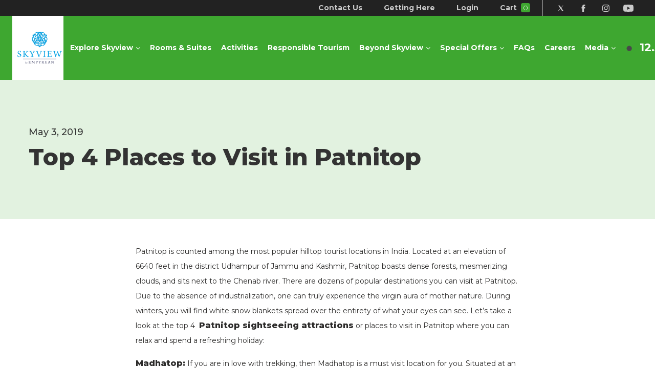

--- FILE ---
content_type: text/html; charset=UTF-8
request_url: https://skyviewbyempyrean.com/top-4-places-to-visit-in-patnitop/
body_size: 58009
content:
<!DOCTYPE html>
<html lang="en-US" class="no-js no-svg">

<head>
  <meta charset="UTF-8">
  <meta name="viewport" content="width=device-width, initial-scale=1">
  <link rel="profile" href="http://gmpg.org/xfn/11">
  <meta name="google-site-verification" content="oSEf4Hg16geInNwviRSo_hc9be-0wf82ADsXUDTGK3c" />
  <meta name="facebook-domain-verification" content="e39da4fjycyn1jv9yieebbykkud38q" />
  <!-- Bootstrap CSS -->
  <link rel="stylesheet" href="https://maxcdn.bootstrapcdn.com/bootstrap/4.0.0/css/bootstrap.min.css" integrity="sha384-Gn5384xqQ1aoWXA+058RXPxPg6fy4IWvTNh0E263XmFcJlSAwiGgFAW/dAiS6JXm" crossorigin="anonymous">
	<link href="https://fonts.googleapis.com/css2?family=Montserrat:ital,wght@0,100;0,200;0,300;0,400;0,500;0,600;0,700;0,800;1,900&display=swap" rel="stylesheet">
  <!-- <link rel="stylesheet" href="https://skyviewbyempyrean.com/wp-content/themes/skyview/style/chosen.css"> -->

  <link href="https://skyviewbyempyrean.com/wp-content/themes/skyview/assets/vendor/bootstrap-icons/bootstrap-icons.css" rel="stylesheet">

  <!-- Custom Style -->
  <link rel="stylesheet" href="https://skyviewbyempyrean.com/wp-content/themes/skyview/style/style.css">
  <!-- aos css -->
  <link href="https://unpkg.com/aos@2.3.1/dist/aos.css" rel="stylesheet">
  <link rel="stylesheet" href="https://skyviewbyempyrean.com/wp-content/themes/skyview/style/hc-offcanvas-nac.css">
  <!-- Add the slick-theme.css if you want default styling -->
  <link rel="stylesheet" type="text/css" href="https://cdn.jsdelivr.net/gh/kenwheeler/slick@1.8.1/slick/slick.css" />
  <!-- Add the slick-theme.css if you want default styling -->
  <link rel="stylesheet" type="text/css" href="https://cdn.jsdelivr.net/gh/kenwheeler/slick@1.8.1/slick/slick-theme.css" />
  <!-- Fa Fa Icon -->
  <link rel="stylesheet" href="https://cdnjs.cloudflare.com/ajax/libs/font-awesome/4.7.0/css/font-awesome.min.css">

  <link href="https://fonts.googleapis.com/css?family=Manrope&display=swap" rel="stylesheet">

 <!-- Global site tag (gtag.js) - Google Analytics -->
  <!-- Optimized with WP Meteor v3.4.12 - https://wordpress.org/plugins/wp-meteor/ --><script data-wpmeteor-nooptimize="true" >var _wpmeteor={"exclude":true,"gdpr":true,"rdelay":86400000,"preload":true,"elementor-animations":true,"elementor-pp":true,"v":"3.4.12","rest_url":"https:\/\/skyviewbyempyrean.com\/wp-json\/"};(()=>{try{new MutationObserver(function(){}),new Promise(function(){}),Object.assign({},{}),document.fonts.ready.then(function(){})}catch{s="wpmeteordisable=1",i=document.location.href,i.match(/[?&]wpmeteordisable/)||(o="",i.indexOf("?")==-1?i.indexOf("#")==-1?o=i+"?"+s:o=i.replace("#","?"+s+"#"):i.indexOf("#")==-1?o=i+"&"+s:o=i.replace("#","&"+s+"#"),document.location.href=o)}var s,i,o;})();

</script><script data-wpmeteor-nooptimize="true" >(()=>{var ze=()=>Math.round(performance.now())/1e3;var h="addEventListener",pe="removeEventListener",p="getAttribute",v="setAttribute",j="removeAttribute",G="hasAttribute",Gt="querySelector",V=Gt+"All",C="appendChild",Q="removeChild",ue="createElement",T="tagName",Ye="getOwnPropertyDescriptor",y="prototype",H="__lookupGetter__",fe="__lookupSetter__",E="DOMContentLoaded",f="load",Ee="error";var l=window,c=document,be=c.documentElement,je=()=>{},q=console.error;var Qe=!0,K=class{constructor(){this.known=[]}init(){let t,s,o=(r,a)=>{if(Qe&&r&&r.fn&&!r.__wpmeteor){let n=function(i){return c[h](E,u=>{i.call(c,r,u,"jQueryMock")}),this};this.known.push([r,r.fn.ready,r.fn.init.prototype.ready]),r.fn.ready=n,r.fn.init.prototype.ready=n,r.__wpmeteor=!0}return r};window.jQuery||window.$,Object.defineProperty(window,"jQuery",{get(){return t},set(r){t=o(r,"jQuery")}}),Object.defineProperty(window,"$",{get(){return s},set(r){s=o(r,"$")}})}unmock(){this.known.forEach(([t,s,o])=>{t.fn.ready=s,t.fn.init.prototype.ready=o}),Qe=!1}};var me="fpo:first-interaction",ge="fpo:replay-captured-events";var Ke="fpo:element-loaded",Te="fpo:images-loaded",k="fpo:the-end";var J="click",x=window,Je=x.addEventListener.bind(x),Xe=x.removeEventListener.bind(x),Ae="removeAttribute",he="getAttribute",Ct="setAttribute",Se=["touchstart","touchmove","touchend","touchcancel","keydown","wheel"],Ze=["mouseover","mouseout",J],Ut=["touchstart","touchend","touchcancel","mouseover","mouseout",J],N="data-wpmeteor-";var Ge="dispatchEvent",et=e=>{let t=new MouseEvent(J,{view:e.view,bubbles:!0,cancelable:!0});return Object.defineProperty(t,"target",{writable:!1,value:e.target}),t},Ce=class{static capture(){let t=!1,[,s,o]=`${window.Promise}`.split(/[\s[(){]+/s);if(x["__"+o+s])return;let r=[],a=n=>{if(n.target&&Ge in n.target){if(!n.isTrusted)return;if(n.cancelable&&!Se.includes(n.type))try{n.preventDefault()}catch{}n.stopImmediatePropagation(),n.type===J?r.push(et(n)):Ut.includes(n.type)&&r.push(n),n.target[Ct](N+n.type,!0),t||(t=!0,x[Ge](new CustomEvent(me)))}};x.addEventListener(ge,()=>{Ze.forEach(u=>Xe(u,a,{passive:!1,capture:!0})),Se.forEach(u=>Xe(u,a,{passive:!0,capture:!0}));let n;for(;n=r.shift();){var i=n.target;i[he](N+"touchstart")&&i[he](N+"touchend")&&!i[he](N+J)?(i[he](N+"touchmove")||r.push(et(n)),i[Ae](N+"touchstart"),i[Ae](N+"touchend")):i[Ae](N+n.type),i[Ge](n)}}),Ze.forEach(n=>Je(n,a,{passive:!1,capture:!0})),Se.forEach(n=>Je(n,a,{passive:!0,capture:!0}))}};var tt=Ce;var X=class{constructor(){this.l=[]}emit(t,s=null){this.l[t]&&this.l[t].forEach(o=>o(s))}on(t,s){this.l[t]||=[],this.l[t].push(s)}off(t,s){this.l[t]=(this.l[t]||[]).filter(o=>o!==s)}};var _=new X;var ve=c[ue]("span");ve[v]("id","elementor-device-mode");ve[v]("class","elementor-screen-only");var Bt=!1,rt=()=>(Bt||c.body[C](ve),getComputedStyle(ve,":after").content.replace(/"/g,""));var nt=e=>e[p]("class")||"",st=(e,t)=>e[v]("class",t),ot=()=>{l[h](f,function(){let e=rt(),t=Math.max(be.clientWidth||0,l.innerWidth||0),s=Math.max(be.clientHeight||0,l.innerHeight||0),o=["_animation_"+e,"animation_"+e,"_animation","_animation","animation"];Array.from(c[V](".elementor-invisible")).forEach(r=>{let a=r.getBoundingClientRect();if(a.top+l.scrollY<=s&&a.left+l.scrollX<t)try{let i=JSON.parse(r[p]("data-settings"));if(i.trigger_source)return;let u=i._animation_delay||i.animation_delay||0,d,D;for(var n=0;n<o.length;n++)if(i[o[n]]){D=o[n],d=i[D];break}if(d){let z=nt(r),Y=d==="none"?z:z+" animated "+d,At=setTimeout(()=>{st(r,Y.replace(/\belementor-invisible\b/,"")),o.forEach(St=>delete i[St]),r[v]("data-settings",JSON.stringify(i))},u);_.on("fi",()=>{clearTimeout(At),st(r,nt(r).replace(new RegExp("\b"+d+"\b"),""))})}}catch(i){console.error(i)}})})};var it="data-in-mega_smartmenus",ct=()=>{let e=c[ue]("div");e.innerHTML='<span class="sub-arrow --wp-meteor"><i class="fa" aria-hidden="true"></i></span>';let t=e.firstChild,s=o=>{let r=[];for(;o=o.previousElementSibling;)r.push(o);return r};c[h](E,function(){Array.from(c[V](".pp-advanced-menu ul")).forEach(o=>{if(o[p](it))return;(o[p]("class")||"").match(/\bmega-menu\b/)&&o[V]("ul").forEach(n=>{n[v](it,!0)});let r=s(o),a=r.filter(n=>n).filter(n=>n[T]==="A").pop();if(a||(a=r.map(n=>Array.from(n[V]("a"))).filter(n=>n).flat().pop()),a){let n=t.cloneNode(!0);a[C](n),new MutationObserver(u=>{u.forEach(({addedNodes:d})=>{d.forEach(D=>{if(D.nodeType===1&&D[T]==="SPAN")try{a[Q](n)}catch{}})})}).observe(a,{childList:!0})}})})};var w="readystatechange",S="message";var $="SCRIPT",m="data-wpmeteor-",b=Object.defineProperty,Pe=Object.defineProperties,O="javascript/blocked",Oe=/^\s*(application|text)\/javascript|module\s*$/i,gt="requestAnimationFrame",ht="requestIdleCallback",ce="setTimeout",Me="__dynamic",P=l.constructor.name+"::",ae=c.constructor.name+"::",vt=function(e,t){t=t||l;for(var s=0;s<this.length;s++)e.call(t,this[s],s,this)};"NodeList"in l&&!NodeList[y].forEach&&(NodeList[y].forEach=vt);"HTMLCollection"in l&&!HTMLCollection[y].forEach&&(HTMLCollection[y].forEach=vt);_wpmeteor["elementor-animations"]&&ot(),_wpmeteor["elementor-pp"]&&ct();var Z=[],ye=[],ee=[],se=!1,I=[],g={},Ie=!1,Nt=0,M=c.visibilityState==="visible"?l[gt]:l[ce],yt=l[ht]||M;c[h]("visibilitychange",()=>{M=c.visibilityState==="visible"?l[gt]:l[ce],yt=l[ht]||M});var U=l[ce],De,F=["src","type"],W=Object,te="definePropert";W[te+"y"]=(e,t,s)=>e===l&&["jQuery","onload"].indexOf(t)>=0||(e===c||e===c.body)&&["readyState","write","writeln","on"+w].indexOf(t)>=0?(["on"+w,"on"+f].indexOf(t)&&s.set&&(g["on"+w]=g["on"+w]||[],g["on"+w].push(s.set)),e):e instanceof HTMLScriptElement&&F.indexOf(t)>=0?(e[t+"Getters"]||(e[t+"Getters"]=[],e[t+"Setters"]=[],b(e,t,{set(o){e[t+"Setters"].forEach(r=>r.call(e,o))},get(){return e[t+"Getters"].slice(-1)[0]()}})),s.get&&e[t+"Getters"].push(s.get),s.set&&e[t+"Setters"].push(s.set),e):b(e,t,s);W[te+"ies"]=(e,t)=>{for(let s in t)W[te+"y"](e,s,t[s]);for(let s of Object.getOwnPropertySymbols(t))W[te+"y"](e,s,t[s]);return e};var Ve=EventTarget[y][h],Lt=EventTarget[y][pe],le=Ve.bind(c),Ot=Lt.bind(c),B=Ve.bind(l),Dt=Lt.bind(l),_t=Document[y].createElement,de=_t.bind(c),we=c.__proto__[H]("readyState").bind(c),at="loading";b(c,"readyState",{get(){return at},set(e){return at=e}});var lt=e=>I.filter(([t,,s],o)=>{if(!(e.indexOf(t.type)<0)){s||(s=t.target);try{let r=s.constructor.name+"::"+t.type;for(let a=0;a<g[r].length;a++)if(g[r][a]){let n=r+"::"+o+"::"+a;if(!Re[n])return!0}}catch{}}}).length,oe,Re={},ie=e=>{I.forEach(([t,s,o],r)=>{if(!(e.indexOf(t.type)<0)){o||(o=t.target);try{let a=o.constructor.name+"::"+t.type;if((g[a]||[]).length)for(let n=0;n<g[a].length;n++){let i=g[a][n];if(i){let u=a+"::"+r+"::"+n;if(!Re[u]){Re[u]=!0,c.readyState=s,oe=a;try{Nt++,!i[y]||i[y].constructor===i?i.bind(o)(t):i(t)}catch(d){q(d,i)}oe=null}}}}catch(a){q(a)}}})};le(E,e=>{I.push([new e.constructor(E,e),we(),c])});le(w,e=>{I.push([new e.constructor(w,e),we(),c])});B(E,e=>{I.push([new e.constructor(E,e),we(),l])});B(f,e=>{Ie=!0,I.push([new e.constructor(f,e),we(),l]),R||ie([E,w,S,f])});var wt=e=>{I.push([e,c.readyState,l])},Rt=l[H]("onmessage"),kt=l[fe]("onmessage"),xt=()=>{Dt(S,wt),(g[P+"message"]||[]).forEach(e=>{B(S,e)}),b(l,"onmessage",{get:Rt,set:kt})};B(S,wt);var bt=new K;bt.init();var He=()=>{!R&&!se&&(R=!0,c.readyState="loading",M(Fe),M(A)),Ie||B(f,()=>{He()})};B(me,()=>{He()});_.on(Te,()=>{He()});_wpmeteor.rdelay>=0&&tt.capture();var re=[-1],Ue=e=>{re=re.filter(t=>t!==e.target),re.length||U(_.emit.bind(_,k))};var R=!1,A=()=>{let e=Z.shift();if(e)e[p](m+"src")?e[G]("async")||e[Me]?(e.isConnected&&(re.push(e),setTimeout(Ue,1e3,{target:e})),Be(e,Ue),U(A)):Be(e,U.bind(null,A)):(e.origtype==O&&Be(e),U(A));else if(ye.length)Z.push(...ye),ye.length=0,U(A);else if(lt([E,w,S]))ie([E,w,S]),U(A);else if(Ie)if(lt([f,S]))ie([f,S]),U(A);else if(re.length>1)yt(A);else if(ee.length)Z.push(...ee),ee.length=0,U(A);else{if(l.RocketLazyLoadScripts)try{RocketLazyLoadScripts.run()}catch(t){q(t)}c.readyState="complete",xt(),bt.unmock(),R=!1,se=!0,l[ce](()=>Ue({target:-1}))}else R=!1},Pt=e=>{let t=de($),s=e.attributes;for(var o=s.length-1;o>=0;o--)s[o].name.startsWith(m)||t[v](s[o].name,s[o].value);let r=e[p](m+"type");r?t.type=r:t.type="text/javascript",(e.textContent||"").match(/^\s*class RocketLazyLoadScripts/)?t.textContent=e.textContent.replace(/^\s*class\s*RocketLazyLoadScripts/,"window.RocketLazyLoadScripts=class").replace("RocketLazyLoadScripts.run();",""):t.textContent=e.textContent;for(let a of["onload","onerror","onreadystatechange"])e[a]&&(t[a]=e[a]);return t},Be=(e,t)=>{let s=e[p](m+"src");if(s){let o=Ve.bind(e);e.isConnected&&t&&(o(f,t),o(Ee,t)),e.origtype=e[p](m+"type")||"text/javascript",e.origsrc=s,(!e.isConnected||e[G]("nomodule")||e.type&&!Oe.test(e.type))&&t&&t(new Event(f,{target:e}))}else e.origtype===O?(e.origtype=e[p](m+"type")||"text/javascript",e[j]("integrity"),e.textContent=e.textContent+`
`):t&&t(new Event(f,{target:e}))},qe=(e,t)=>{let s=(g[e]||[]).indexOf(t);if(s>=0)return g[e][s]=void 0,!0},dt=(e,t,...s)=>{if("HTMLDocument::"+E==oe&&e===E&&!t.toString().match(/jQueryMock/)){_.on(k,c[h].bind(c,e,t,...s));return}if(t&&(e===E||e===w)){let o=ae+e;g[o]=g[o]||[],g[o].push(t),se&&ie([e]);return}return le(e,t,...s)},pt=(e,t,...s)=>{if(e===E){let o=ae+e;qe(o,t)}return Ot(e,t,...s)};Pe(c,{[h]:{get(){return dt},set(){return dt}},[pe]:{get(){return pt},set(){return pt}}});var ne=c.createDocumentFragment(),Fe=()=>{ne.hasChildNodes()&&(c.head[C](ne),ne=c.createDocumentFragment())},ut={},Le=e=>{if(e)try{let t=new URL(e,c.location.href),s=t.origin;if(s&&!ut[s]&&c.location.host!==t.host){let o=de("link");o.rel="preconnect",o.href=s,ne[C](o),ut[s]=!0,R&&M(Fe)}}catch{}},_e={},Mt=(e,t,s,o)=>{let r=de("link");r.rel=t?"modulepre"+f:"pre"+f,r.as="script",s&&r[v]("crossorigin",s),o&&r[v]("integrity",o);try{e=new URL(e,c.location.href).href}catch{}r.href=e,ne[C](r),_e[e]=!0,R&&M(Fe)},ke=function(...e){let t=de(...e);if(!e||e[0].toUpperCase()!==$||!R)return t;let s=t[v].bind(t),o=t[p].bind(t),r=t[G].bind(t),a=t[H]("attributes").bind(t);return F.forEach(n=>{let i=t[H](n).bind(t),u=t[fe](n).bind(t);W[te+"y"](t,n,{set(d){return n==="type"&&d&&!Oe.test(d)?t[v](n,d):((n==="src"&&d||n==="type"&&d&&t.origsrc)&&s("type",O),d?t[v](m+n,d):t[j](m+n))},get(){let d=t[p](m+n);if(n==="src")try{return new URL(d,c.location.href).href}catch{}return d}}),b(t,"orig"+n,{set(d){return u(d)},get(){return i()}})}),t[v]=function(n,i){if(F.includes(n))return n==="type"&&i&&!Oe.test(i)?s(n,i):((n==="src"&&i||n==="type"&&i&&t.origsrc)&&s("type",O),i?s(m+n,i):t[j](m+n));s(n,i)},t[p]=function(n){let i=F.indexOf(n)>=0?o(m+n):o(n);if(n==="src")try{return new URL(i,c.location.href).href}catch{}return i},t[G]=function(n){return F.indexOf(n)>=0?r(m+n):r(n)},b(t,"attributes",{get(){return[...a()].filter(i=>i.name!=="type").map(i=>({name:i.name.match(new RegExp(m))?i.name.replace(m,""):i.name,value:i.value}))}}),t[Me]=!0,t};Object.defineProperty(Document[y],"createElement",{set(e){e!==ke&&(De=e)},get(){return De||ke}});var Ne=new Set,We=new MutationObserver(e=>{e.forEach(({removedNodes:t,addedNodes:s,target:o})=>{t.forEach(r=>{r.nodeType===1&&$===r[T]&&"origtype"in r&&Ne.delete(r)}),s.forEach(r=>{if(r.nodeType===1)if($===r[T]){if("origtype"in r){if(r.origtype!==O)return}else if(r[p]("type")!==O)return;"origtype"in r||F.forEach(n=>{let i=r[H](n).bind(r),u=r[fe](n).bind(r);b(r,"orig"+n,{set(d){return u(d)},get(){return i()}})});let a=r[p](m+"src");Ne.has(r)&&q("Inserted twice",r),r.parentNode?(Ne.add(r),(a||"").match(/\/gtm.js\?/)||r[G]("async")||r[Me]?(ee.push(r),Le(a)):r[G]("defer")?(ye.push(r),Le(a)):(a&&!r[G]("nomodule")&&!_e[a]&&(je(ze(),"pre preload",Z.length),Mt(a,r[p](m+"type")=="module",r[G]("crossorigin")&&r[p]("crossorigin"),r[p]("integrity"))),Z.push(r))):(r[h](f,n=>n.target.parentNode[Q](n.target)),r[h](Ee,n=>n.target.parentNode[Q](n.target)),o[C](r))}else r[T]==="LINK"&&r[p]("as")==="script"&&(_e[r[p]("href")]=!0)})})}),Tt={childList:!0,subtree:!0};We.observe(c.documentElement,Tt);var It=HTMLElement[y].attachShadow;HTMLElement[y].attachShadow=function(e){let t=It.call(this,e);return e.mode==="open"&&We.observe(t,Tt),t};(()=>{let e=W[Ye](HTMLIFrameElement[y],"src");b(HTMLIFrameElement[y],"src",{get(){return this.dataset.fpoSrc?this.dataset.fpoSrc:e.get.call(this)},set(t){delete this.dataset.fpoSrc,e.set.call(this,t)}})})();_.on(k,()=>{(!De||De===ke)&&(Document[y].createElement=_t,We.disconnect()),dispatchEvent(new CustomEvent(ge)),dispatchEvent(new CustomEvent(k))});var xe=e=>{let t,s;!c.currentScript||!c.currentScript.parentNode?(t=c.body,s=t.lastChild):(s=c.currentScript,t=s.parentNode);try{let o=de("div");o.innerHTML=e,Array.from(o.childNodes).forEach(r=>{r.nodeName===$?t.insertBefore(Pt(r),s):t.insertBefore(r,s)})}catch(o){q(o)}},ft=e=>xe(e+`
`);Pe(c,{write:{get(){return xe},set(e){return xe=e}},writeln:{get(){return ft},set(e){return ft=e}}});var Et=(e,t,...s)=>{if(P+E==oe&&e===E&&!t.toString().match(/jQueryMock/)){_.on(k,l[h].bind(l,e,t,...s));return}if(P+f==oe&&e===f){_.on(k,l[h].bind(l,e,t,...s));return}if(t&&(e===f||e===E||e===S&&!se)){let o=e===E?ae+e:P+e;g[o]=g[o]||[],g[o].push(t),se&&ie([e]);return}return B(e,t,...s)},mt=(e,t,...s)=>{if(e===f){let o=e===E?ae+e:P+e;qe(o,t)}return Dt(e,t,...s)};Pe(l,{[h]:{get(){return Et},set(){return Et}},[pe]:{get(){return mt},set(){return mt}}});var $e=e=>{let t;return{get(){return t},set(s){return t&&qe(e,s),g[e]=g[e]||[],g[e].push(s),t=s}}};B(Ke,e=>{let{target:t,event:s}=e.detail,o=t===l?c.body:t,r=o[p](m+"on"+s.type);o[j](m+"on"+s.type);try{let a=new Function("event",r);t===l?l[h](f,a.bind(t,s)):a.call(t,s)}catch(a){console.err(a)}});{let e=$e(P+f);b(l,"onload",e),le(E,()=>{b(c.body,"onload",e)})}b(c,"onreadystatechange",$e(ae+w));b(l,"onmessage",$e(P+S));(()=>{let e=l.innerHeight,t=l.innerWidth,s=r=>{let n={"4g":1250,"3g":2500,"2g":2500}[(navigator.connection||{}).effectiveType]||0,i=r.getBoundingClientRect(),u={top:-1*e-n,left:-1*t-n,bottom:e+n,right:t+n};return!(i.left>=u.right||i.right<=u.left||i.top>=u.bottom||i.bottom<=u.top)},o=(r=!0)=>{let a=1,n=-1,i={},u=()=>{n++,--a||l[ce](_.emit.bind(_,Te),_wpmeteor.rdelay)};Array.from(c.getElementsByTagName("*")).forEach(d=>{let D,z,Y;if(d[T]==="IMG"){let L=d.currentSrc||d.src;L&&!i[L]&&!L.match(/^data:/i)&&((d.loading||"").toLowerCase()!=="lazy"||s(d))&&(D=L)}else if(d[T]===$)Le(d[p](m+"src"));else if(d[T]==="LINK"&&d[p]("as")==="script"&&["pre"+f,"modulepre"+f].indexOf(d[p]("rel"))>=0)_e[d[p]("href")]=!0;else if((z=l.getComputedStyle(d))&&(Y=(z.backgroundImage||"").match(/^url\s*\((.*?)\)/i))&&(Y||[]).length){let L=Y[0].slice(4,-1).replace(/"/g,"");!i[L]&&!L.match(/^data:/i)&&(D=L)}if(D){i[D]=!0;let L=new Image;r&&(a++,L[h](f,u),L[h](Ee,u)),L.src=D}}),c.fonts.ready.then(()=>{u()})};_wpmeteor.rdelay===0?le(E,o):B(f,o)})();})();
//1.0.40

</script><script  type="javascript/blocked" data-wpmeteor-type="text/javascript"  async data-wpmeteor-src="https://www.googletagmanager.com/gtag/js?id=UA-119983218-1"></script>
  <script  type="javascript/blocked" data-wpmeteor-type="text/javascript" >
    window.dataLayer = window.dataLayer || [];

    function gtag() {
      dataLayer.push(arguments);
    }
    gtag('js', new Date());
    gtag('config', 'UA-119983218-1');
  </script>
  <script type="application/ld+json">
{
  "@context": "https://schema.org/", 
  "@type": "BreadcrumbList", 
  "itemListElement": [{
    "@type": "ListItem", 
    "position": 1, 
    "name": "Home",
    "item": "https://www.skyviewbyempyrean.com/"  
  },{
    "@type": "ListItem", 
    "position": 2, 
    "name": "About us",
    "item": "https://www.skyviewbyempyrean.com/about-us/"  
  },{
    "@type": "ListItem", 
    "position": 3, 
    "name": "Skyview Gondola",
    "item": "https://www.skyviewbyempyrean.com/gondola-ride/"  
  },{
    "@type": "ListItem", 
    "position": 4, 
    "name": "Room & Suites",
    "item": "https://www.skyviewbyempyrean.com/rooms-suites/"  
  },{
    "@type": "ListItem", 
    "position": 5, 
    "name": "Activities",
    "item": "https://www.skyviewbyempyrean.com/adventures-at-skyview-world/"  
  },{
    "@type": "ListItem", 
    "position": 6, 
    "name": "Contact us",
    "item": "https://www.skyviewbyempyrean.com/contact-us/"  
  }]
}
</script>
 <script type="application/ld+json">
{
  "@context": "https://schema.org",
  "@type": "Organization",
  "name": "Skyview By Empyrean",
  "alternateName": "Skyview",
  "url": "https://www.skyviewbyempyrean.com/",
  "logo": "https://www.skyviewbyempyrean.com/wp-content/uploads/2021/10/header-logo.png",
  "contactPoint": [
    {
      "@type": "ContactPoint",
      "telephone": "1800-103-9747",
      "contactType": "customer service",
      "contactOption": "TollFree",
      "areaServed": "IN",
      "availableLanguage": ["en", "Hindi"]
    },
    {
      "@type": "ContactPoint",
      "telephone": "+91-1992-350-000",
      "contactType": "customer service",
      "contactOption": "TollFree",
      "areaServed": "IN",
      "availableLanguage": ["en", "Hindi"]
    }
  ],
  "sameAs": [
    "https://www.facebook.com/skyviewbyempyrean/",
    "https://www.instagram.com/skyviewbyempyrean/",
    "https://www.youtube.com/channel/UCu1H25R-mDq3nZBk4Tysiww",
    "https://www.skyviewbyempyrean.com/",
    "https://x.com/Skyview_SBE"
  ],
  "address": [
    {
      "@type": "PostalAddress",
      "streetAddress": "Skyview World, Sanget Valley, Village Sanget, Chenani, District – Udhampur",
      "addressLocality": "Jammu, J&K",
      "postalCode": "182142",
      "addressCountry": "IN"
    },
    {
      "@type": "PostalAddress",
      "streetAddress": "Skyview Terrace, Patnitop, Karlah, Patnitop, District – Udhampur",
      "addressLocality": "Jammu, J&K",
      "postalCode": "182142",
      "addressCountry": "IN"
    }
  ]
}
</script>
  <!-- Facebook Pixel Code -->
  <script  type="javascript/blocked" data-wpmeteor-type="text/javascript" >
    ! function(f, b, e, v, n, t, s) {
      if (f.fbq) return;
      n = f.fbq = function() {
        n.callMethod ?
          n.callMethod.apply(n, arguments) : n.queue.push(arguments)
      };
      if (!f._fbq) f._fbq = n;
      n.push = n;
      n.loaded = !0;
      n.version = '2.0';
      n.queue = [];
      t = b.createElement(e);
      t.async = !0;
      t.src = v;
      s = b.getElementsByTagName(e)[0];
      s.parentNode.insertBefore(t, s)
    }(window, document, 'script',
      'https://connect.facebook.net/en_US/fbevents.js');
    fbq('init', '1114551408750896');
    fbq('track', 'PageView');
  </script>
  <noscript><img height="1" width="1" style="display:none" src="https://www.facebook.com/tr?id=1114551408750896&ev=PageView&noscript=1" /></noscript>
  <!-- End Facebook Pixel Code -->
  
 
  <!--<script  type="javascript/blocked" data-wpmeteor-type="text/javascript"  defer data-wpmeteor-src='https://www.thehotelsnetwork.com/js/loader.js?property_id=1038399&account_key=DDF4F7C185497F5705B7F95E6E1F2A9F'></script>-->
  <script  defer type="javascript/blocked" data-wpmeteor-type="text/javascript"  data-wpmeteor-src="https://skyviewbyempyrean.com/wp-content/themes/skyview/javascript/script.js"></script>
 
<!-- Google tag (gtag.js) -->
<script  type="javascript/blocked" data-wpmeteor-type="text/javascript"  async data-wpmeteor-src="https://www.googletagmanager.com/gtag/js?id=AW-761604296"></script>
<script  type="javascript/blocked" data-wpmeteor-type="text/javascript" >
  window.dataLayer = window.dataLayer || [];
  function gtag(){dataLayer.push(arguments);}
  gtag('js', new Date());

  gtag('config', 'AW-761604296');
</script>

<script  type="javascript/blocked" data-wpmeteor-type="text/javascript" >
  gtag('event', 'page_view', {
    'send_to': 'AW-761604296',
    'user_id': '$user_ID'
  });
</script>
  <script  type="javascript/blocked" data-wpmeteor-type="text/javascript" >(function(html){html.className = html.className.replace(/\bno-js\b/,'js')})(document.documentElement);</script>
	<script  type="javascript/blocked" data-wpmeteor-type="text/javascript" >function theChampLoadEvent(e){var t=window.onload;if(typeof window.onload!="function"){window.onload=e}else{window.onload=function(){t();e()}}}</script>
		<script  type="javascript/blocked" data-wpmeteor-type="text/javascript" >var theChampDefaultLang = 'en_US', theChampCloseIconPath = 'https://skyviewbyempyrean.com/wp-content/plugins/super-socializer/images/close.png';</script>
		<script  type="javascript/blocked" data-wpmeteor-type="text/javascript" >var theChampSiteUrl = 'https://skyviewbyempyrean.com', theChampVerified = 0, theChampEmailPopup = 0, heateorSsMoreSharePopupSearchText = 'Search';</script>
			<script  type="javascript/blocked" data-wpmeteor-type="text/javascript" >var theChampLoadingImgPath = 'https://skyviewbyempyrean.com/wp-content/plugins/super-socializer/images/ajax_loader.gif'; var theChampAjaxUrl = 'https://skyviewbyempyrean.com/wp-admin/admin-ajax.php'; var theChampRedirectionUrl = 'https://skyviewbyempyrean.com/top-4-places-to-visit-in-patnitop/'; var theChampRegRedirectionUrl = 'https://skyviewbyempyrean.com/top-4-places-to-visit-in-patnitop/'; </script>
				<script  type="javascript/blocked" data-wpmeteor-type="text/javascript" > var theChampFBKey = '201808855464939', theChampSameTabLogin = '1', theChampVerified = 0; var theChampAjaxUrl = 'https://skyviewbyempyrean.com/wp-admin/admin-ajax.php'; var theChampPopupTitle = ''; var theChampEmailPopup = 0; var theChampEmailAjaxUrl = 'https://skyviewbyempyrean.com/wp-admin/admin-ajax.php'; var theChampEmailPopupTitle = ''; var theChampEmailPopupErrorMsg = ''; var theChampEmailPopupUniqueId = ''; var theChampEmailPopupVerifyMessage = ''; var theChampSteamAuthUrl = ""; var theChampCurrentPageUrl = 'https%3A%2F%2Fskyviewbyempyrean.com%2Ftop-4-places-to-visit-in-patnitop%2F';  var heateorMSEnabled = 0, theChampTwitterAuthUrl = theChampSiteUrl + "?SuperSocializerAuth=Twitter&super_socializer_redirect_to=" + theChampCurrentPageUrl, theChampLineAuthUrl = theChampSiteUrl + "?SuperSocializerAuth=Line&super_socializer_redirect_to=" + theChampCurrentPageUrl, theChampLiveAuthUrl = theChampSiteUrl + "?SuperSocializerAuth=Live&super_socializer_redirect_to=" + theChampCurrentPageUrl, theChampFacebookAuthUrl = theChampSiteUrl + "?SuperSocializerAuth=Facebook&super_socializer_redirect_to=" + theChampCurrentPageUrl, theChampYahooAuthUrl = theChampSiteUrl + "?SuperSocializerAuth=Yahoo&super_socializer_redirect_to=" + theChampCurrentPageUrl, theChampGoogleAuthUrl = theChampSiteUrl + "?SuperSocializerAuth=Google&super_socializer_redirect_to=" + theChampCurrentPageUrl, theChampYoutubeAuthUrl = theChampSiteUrl + "?SuperSocializerAuth=Youtube&super_socializer_redirect_to=" + theChampCurrentPageUrl, theChampVkontakteAuthUrl = theChampSiteUrl + "?SuperSocializerAuth=Vkontakte&super_socializer_redirect_to=" + theChampCurrentPageUrl, theChampLinkedinAuthUrl = theChampSiteUrl + "?SuperSocializerAuth=Linkedin&super_socializer_redirect_to=" + theChampCurrentPageUrl, theChampInstagramAuthUrl = theChampSiteUrl + "?SuperSocializerAuth=Instagram&super_socializer_redirect_to=" + theChampCurrentPageUrl, theChampWordpressAuthUrl = theChampSiteUrl + "?SuperSocializerAuth=Wordpress&super_socializer_redirect_to=" + theChampCurrentPageUrl, theChampDribbbleAuthUrl = theChampSiteUrl + "?SuperSocializerAuth=Dribbble&super_socializer_redirect_to=" + theChampCurrentPageUrl, theChampGithubAuthUrl = theChampSiteUrl + "?SuperSocializerAuth=Github&super_socializer_redirect_to=" + theChampCurrentPageUrl, theChampSpotifyAuthUrl = theChampSiteUrl + "?SuperSocializerAuth=Spotify&super_socializer_redirect_to=" + theChampCurrentPageUrl, theChampKakaoAuthUrl = theChampSiteUrl + "?SuperSocializerAuth=Kakao&super_socializer_redirect_to=" + theChampCurrentPageUrl, theChampTwitchAuthUrl = theChampSiteUrl + "?SuperSocializerAuth=Twitch&super_socializer_redirect_to=" + theChampCurrentPageUrl, theChampRedditAuthUrl = theChampSiteUrl + "?SuperSocializerAuth=Reddit&super_socializer_redirect_to=" + theChampCurrentPageUrl, theChampDisqusAuthUrl = theChampSiteUrl + "?SuperSocializerAuth=Disqus&super_socializer_redirect_to=" + theChampCurrentPageUrl, theChampDropboxAuthUrl = theChampSiteUrl + "?SuperSocializerAuth=Dropbox&super_socializer_redirect_to=" + theChampCurrentPageUrl, theChampFoursquareAuthUrl = theChampSiteUrl + "?SuperSocializerAuth=Foursquare&super_socializer_redirect_to=" + theChampCurrentPageUrl, theChampAmazonAuthUrl = theChampSiteUrl + "?SuperSocializerAuth=Amazon&super_socializer_redirect_to=" + theChampCurrentPageUrl, theChampStackoverflowAuthUrl = theChampSiteUrl + "?SuperSocializerAuth=Stackoverflow&super_socializer_redirect_to=" + theChampCurrentPageUrl, theChampDiscordAuthUrl = theChampSiteUrl + "?SuperSocializerAuth=Discord&super_socializer_redirect_to=" + theChampCurrentPageUrl, theChampMailruAuthUrl = theChampSiteUrl + "?SuperSocializerAuth=Mailru&super_socializer_redirect_to=" + theChampCurrentPageUrl, theChampYandexAuthUrl = theChampSiteUrl + "?SuperSocializerAuth=Yandex&super_socializer_redirect_to=" + theChampCurrentPageUrl; theChampOdnoklassnikiAuthUrl = theChampSiteUrl + "?SuperSocializerAuth=Odnoklassniki&super_socializer_redirect_to=" + theChampCurrentPageUrl;</script>
			<style type="text/css">
						.the_champ_button_instagram span.the_champ_svg,a.the_champ_instagram span.the_champ_svg{background:radial-gradient(circle at 30% 107%,#fdf497 0,#fdf497 5%,#fd5949 45%,#d6249f 60%,#285aeb 90%)}
					.the_champ_horizontal_sharing .the_champ_svg,.heateor_ss_standard_follow_icons_container .the_champ_svg{
					color: #fff;
				border-width: 0px;
		border-style: solid;
		border-color: transparent;
	}
		.the_champ_horizontal_sharing .theChampTCBackground{
		color:#666;
	}
		.the_champ_horizontal_sharing span.the_champ_svg:hover,.heateor_ss_standard_follow_icons_container span.the_champ_svg:hover{
				border-color: transparent;
	}
		.the_champ_vertical_sharing span.the_champ_svg,.heateor_ss_floating_follow_icons_container span.the_champ_svg{
					color: #fff;
				border-width: 0px;
		border-style: solid;
		border-color: transparent;
	}
		.the_champ_vertical_sharing .theChampTCBackground{
		color:#666;
	}
		.the_champ_vertical_sharing span.the_champ_svg:hover,.heateor_ss_floating_follow_icons_container span.the_champ_svg:hover{
						border-color: transparent;
		}
	@media screen and (max-width:783px){.the_champ_vertical_sharing{display:none!important}}div.heateor_ss_mobile_footer{display:none;}@media screen and (max-width:783px){div.the_champ_bottom_sharing div.the_champ_sharing_ul .theChampTCBackground{width:100%!important;background-color:white}div.the_champ_bottom_sharing{width:100%!important;left:0!important;}div.the_champ_bottom_sharing a{width:11.111111111111% !important;margin:0!important;padding:0!important;}div.the_champ_bottom_sharing .the_champ_svg{width:100%!important;}div.the_champ_bottom_sharing div.theChampTotalShareCount{font-size:.7em!important;line-height:28px!important}div.the_champ_bottom_sharing div.theChampTotalShareText{font-size:.5em!important;line-height:0px!important}div.heateor_ss_mobile_footer{display:block;height:40px;}.the_champ_bottom_sharing{padding:0!important;display:block!important;width: auto!important;bottom:-2px!important;top: auto!important;}.the_champ_bottom_sharing .the_champ_square_count{line-height: inherit;}.the_champ_bottom_sharing .theChampSharingArrow{display:none;}.the_champ_bottom_sharing .theChampTCBackground{margin-right: 1.1em !important}}div.the_champ_social_login_title,div.the_champ_login_container{text-align:center}ul.the_champ_login_ul{width:100%;text-align:center;}div.the_champ_login_container ul.the_champ_login_ul li{float:none!important;display:inline-block;}</style>
	<meta name='robots' content='index, follow, max-image-preview:large, max-snippet:-1, max-video-preview:-1' />
	<style>img:is([sizes="auto" i], [sizes^="auto," i]) { contain-intrinsic-size: 3000px 1500px }</style>
	
	<!-- This site is optimized with the Yoast SEO plugin v25.4 - https://yoast.com/wordpress/plugins/seo/ -->
	<title>Top 4 Places to Visit in Patnitop - Skyview Patnitop |</title>
	<meta name="description" content="Places to visit in Patnitop: Patnitop is counted among the most popular hilltop tourist locations in India.Let’s take a look at the top 4 Patnitop sightseeing attractions where you can relax and spend a refreshing holiday." />
	<link rel="canonical" href="https://skyviewbyempyrean.com/top-4-places-to-visit-in-patnitop/" />
	<meta property="og:locale" content="en_US" />
	<meta property="og:type" content="article" />
	<meta property="og:title" content="Top 4 Places to Visit in Patnitop - Skyview Patnitop |" />
	<meta property="og:description" content="Places to visit in Patnitop: Patnitop is counted among the most popular hilltop tourist locations in India.Let’s take a look at the top 4 Patnitop sightseeing attractions where you can relax and spend a refreshing holiday." />
	<meta property="og:url" content="https://skyviewbyempyrean.com/top-4-places-to-visit-in-patnitop/" />
	<meta property="og:site_name" content="Skyview by Empyrean – One Destination, Endless Experiences" />
	<meta property="article:published_time" content="2019-05-03T06:54:42+00:00" />
	<meta property="article:modified_time" content="2022-05-17T08:24:58+00:00" />
	<meta property="og:image" content="https://skyviewbyempyrean.com/wp-content/uploads/2019/05/blog1.jpg" />
	<meta property="og:image:width" content="698" />
	<meta property="og:image:height" content="470" />
	<meta property="og:image:type" content="image/jpeg" />
	<meta name="author" content="Skyview by Empyrean" />
	<meta name="twitter:card" content="summary_large_image" />
	<meta name="twitter:label1" content="Written by" />
	<meta name="twitter:data1" content="Skyview by Empyrean" />
	<meta name="twitter:label2" content="Est. reading time" />
	<meta name="twitter:data2" content="3 minutes" />
	<script type="application/ld+json" class="yoast-schema-graph">{"@context":"https://schema.org","@graph":[{"@type":"Article","@id":"https://skyviewbyempyrean.com/top-4-places-to-visit-in-patnitop/#article","isPartOf":{"@id":"https://skyviewbyempyrean.com/top-4-places-to-visit-in-patnitop/"},"author":{"name":"Skyview by Empyrean","@id":"https://skyviewbyempyrean.com/#/schema/person/7fe94eab20380bfcd626dd5a07fbda3f"},"headline":"Top 4 Places to Visit in Patnitop","datePublished":"2019-05-03T06:54:42+00:00","dateModified":"2022-05-17T08:24:58+00:00","mainEntityOfPage":{"@id":"https://skyviewbyempyrean.com/top-4-places-to-visit-in-patnitop/"},"wordCount":482,"commentCount":0,"publisher":{"@id":"https://skyviewbyempyrean.com/#organization"},"image":{"@id":"https://skyviewbyempyrean.com/top-4-places-to-visit-in-patnitop/#primaryimage"},"thumbnailUrl":"https://skyviewbyempyrean.com/wp-content/uploads/2019/05/blog1.jpg","keywords":["places to visit in jammu","places to visit in patnitop"],"articleSection":["Travel"],"inLanguage":"en-US","potentialAction":[{"@type":"CommentAction","name":"Comment","target":["https://skyviewbyempyrean.com/top-4-places-to-visit-in-patnitop/#respond"]}]},{"@type":"WebPage","@id":"https://skyviewbyempyrean.com/top-4-places-to-visit-in-patnitop/","url":"https://skyviewbyempyrean.com/top-4-places-to-visit-in-patnitop/","name":"Top 4 Places to Visit in Patnitop - Skyview Patnitop |","isPartOf":{"@id":"https://skyviewbyempyrean.com/#website"},"primaryImageOfPage":{"@id":"https://skyviewbyempyrean.com/top-4-places-to-visit-in-patnitop/#primaryimage"},"image":{"@id":"https://skyviewbyempyrean.com/top-4-places-to-visit-in-patnitop/#primaryimage"},"thumbnailUrl":"https://skyviewbyempyrean.com/wp-content/uploads/2019/05/blog1.jpg","datePublished":"2019-05-03T06:54:42+00:00","dateModified":"2022-05-17T08:24:58+00:00","description":"Places to visit in Patnitop: Patnitop is counted among the most popular hilltop tourist locations in India.Let’s take a look at the top 4 Patnitop sightseeing attractions where you can relax and spend a refreshing holiday.","inLanguage":"en-US","potentialAction":[{"@type":"ReadAction","target":["https://skyviewbyempyrean.com/top-4-places-to-visit-in-patnitop/"]}]},{"@type":"ImageObject","inLanguage":"en-US","@id":"https://skyviewbyempyrean.com/top-4-places-to-visit-in-patnitop/#primaryimage","url":"https://skyviewbyempyrean.com/wp-content/uploads/2019/05/blog1.jpg","contentUrl":"https://skyviewbyempyrean.com/wp-content/uploads/2019/05/blog1.jpg","width":698,"height":470},{"@type":"WebSite","@id":"https://skyviewbyempyrean.com/#website","url":"https://skyviewbyempyrean.com/","name":"Skyview by Empyrean – One Destination, Endless Experiences","description":"","publisher":{"@id":"https://skyviewbyempyrean.com/#organization"},"potentialAction":[{"@type":"SearchAction","target":{"@type":"EntryPoint","urlTemplate":"https://skyviewbyempyrean.com/?s={search_term_string}"},"query-input":{"@type":"PropertyValueSpecification","valueRequired":true,"valueName":"search_term_string"}}],"inLanguage":"en-US"},{"@type":"Organization","@id":"https://skyviewbyempyrean.com/#organization","name":"Skyview by Empyrean – One Destination, Endless Experiences","url":"https://skyviewbyempyrean.com/","logo":{"@type":"ImageObject","inLanguage":"en-US","@id":"https://skyviewbyempyrean.com/#/schema/logo/image/","url":"https://skyviewbyempyrean.com/wp-content/uploads/2021/10/header-logo.png","contentUrl":"https://skyviewbyempyrean.com/wp-content/uploads/2021/10/header-logo.png","width":126,"height":92,"caption":"Skyview by Empyrean – One Destination, Endless Experiences"},"image":{"@id":"https://skyviewbyempyrean.com/#/schema/logo/image/"}},{"@type":"Person","@id":"https://skyviewbyempyrean.com/#/schema/person/7fe94eab20380bfcd626dd5a07fbda3f","name":"Skyview by Empyrean","image":{"@type":"ImageObject","inLanguage":"en-US","@id":"https://skyviewbyempyrean.com/#/schema/person/image/","url":"https://secure.gravatar.com/avatar/b4a4477bede22cc598af18fdc67e473a329b62892aa6a961480c2b28d118b2c2?s=96&d=mm&r=g","contentUrl":"https://secure.gravatar.com/avatar/b4a4477bede22cc598af18fdc67e473a329b62892aa6a961480c2b28d118b2c2?s=96&d=mm&r=g","caption":"Skyview by Empyrean"},"url":"https://skyviewbyempyrean.com/author/skyview-admin/"}]}</script>
	<!-- / Yoast SEO plugin. -->


<link rel='dns-prefetch' href='//cdnjs.cloudflare.com' />
<link rel='dns-prefetch' href='//cdn.jsdelivr.net' />
<link rel='dns-prefetch' href='//fonts.googleapis.com' />
<link href='https://fonts.gstatic.com' crossorigin rel='preconnect' />
<link rel="alternate" type="application/rss+xml" title="Skyview by Empyrean – One Destination, Endless Experiences &raquo; Feed" href="https://skyviewbyempyrean.com/feed/" />
<link rel="alternate" type="application/rss+xml" title="Skyview by Empyrean – One Destination, Endless Experiences &raquo; Comments Feed" href="https://skyviewbyempyrean.com/comments/feed/" />
<link rel="alternate" type="application/rss+xml" title="Skyview by Empyrean – One Destination, Endless Experiences &raquo; Top 4 Places to Visit in Patnitop Comments Feed" href="https://skyviewbyempyrean.com/top-4-places-to-visit-in-patnitop/feed/" />
<script  type="javascript/blocked" data-wpmeteor-type="text/javascript" >
window._wpemojiSettings = {"baseUrl":"https:\/\/s.w.org\/images\/core\/emoji\/16.0.1\/72x72\/","ext":".png","svgUrl":"https:\/\/s.w.org\/images\/core\/emoji\/16.0.1\/svg\/","svgExt":".svg","source":{"concatemoji":"https:\/\/skyviewbyempyrean.com\/wp-includes\/js\/wp-emoji-release.min.js?ver=6.8.3"}};
/*! This file is auto-generated */
!function(s,n){var o,i,e;function c(e){try{var t={supportTests:e,timestamp:(new Date).valueOf()};sessionStorage.setItem(o,JSON.stringify(t))}catch(e){}}function p(e,t,n){e.clearRect(0,0,e.canvas.width,e.canvas.height),e.fillText(t,0,0);var t=new Uint32Array(e.getImageData(0,0,e.canvas.width,e.canvas.height).data),a=(e.clearRect(0,0,e.canvas.width,e.canvas.height),e.fillText(n,0,0),new Uint32Array(e.getImageData(0,0,e.canvas.width,e.canvas.height).data));return t.every(function(e,t){return e===a[t]})}function u(e,t){e.clearRect(0,0,e.canvas.width,e.canvas.height),e.fillText(t,0,0);for(var n=e.getImageData(16,16,1,1),a=0;a<n.data.length;a++)if(0!==n.data[a])return!1;return!0}function f(e,t,n,a){switch(t){case"flag":return n(e,"\ud83c\udff3\ufe0f\u200d\u26a7\ufe0f","\ud83c\udff3\ufe0f\u200b\u26a7\ufe0f")?!1:!n(e,"\ud83c\udde8\ud83c\uddf6","\ud83c\udde8\u200b\ud83c\uddf6")&&!n(e,"\ud83c\udff4\udb40\udc67\udb40\udc62\udb40\udc65\udb40\udc6e\udb40\udc67\udb40\udc7f","\ud83c\udff4\u200b\udb40\udc67\u200b\udb40\udc62\u200b\udb40\udc65\u200b\udb40\udc6e\u200b\udb40\udc67\u200b\udb40\udc7f");case"emoji":return!a(e,"\ud83e\udedf")}return!1}function g(e,t,n,a){var r="undefined"!=typeof WorkerGlobalScope&&self instanceof WorkerGlobalScope?new OffscreenCanvas(300,150):s.createElement("canvas"),o=r.getContext("2d",{willReadFrequently:!0}),i=(o.textBaseline="top",o.font="600 32px Arial",{});return e.forEach(function(e){i[e]=t(o,e,n,a)}),i}function t(e){var t=s.createElement("script");t.src=e,t.defer=!0,s.head.appendChild(t)}"undefined"!=typeof Promise&&(o="wpEmojiSettingsSupports",i=["flag","emoji"],n.supports={everything:!0,everythingExceptFlag:!0},e=new Promise(function(e){s.addEventListener("DOMContentLoaded",e,{once:!0})}),new Promise(function(t){var n=function(){try{var e=JSON.parse(sessionStorage.getItem(o));if("object"==typeof e&&"number"==typeof e.timestamp&&(new Date).valueOf()<e.timestamp+604800&&"object"==typeof e.supportTests)return e.supportTests}catch(e){}return null}();if(!n){if("undefined"!=typeof Worker&&"undefined"!=typeof OffscreenCanvas&&"undefined"!=typeof URL&&URL.createObjectURL&&"undefined"!=typeof Blob)try{var e="postMessage("+g.toString()+"("+[JSON.stringify(i),f.toString(),p.toString(),u.toString()].join(",")+"));",a=new Blob([e],{type:"text/javascript"}),r=new Worker(URL.createObjectURL(a),{name:"wpTestEmojiSupports"});return void(r.onmessage=function(e){c(n=e.data),r.terminate(),t(n)})}catch(e){}c(n=g(i,f,p,u))}t(n)}).then(function(e){for(var t in e)n.supports[t]=e[t],n.supports.everything=n.supports.everything&&n.supports[t],"flag"!==t&&(n.supports.everythingExceptFlag=n.supports.everythingExceptFlag&&n.supports[t]);n.supports.everythingExceptFlag=n.supports.everythingExceptFlag&&!n.supports.flag,n.DOMReady=!1,n.readyCallback=function(){n.DOMReady=!0}}).then(function(){return e}).then(function(){var e;n.supports.everything||(n.readyCallback(),(e=n.source||{}).concatemoji?t(e.concatemoji):e.wpemoji&&e.twemoji&&(t(e.twemoji),t(e.wpemoji)))}))}((window,document),window._wpemojiSettings);
</script>
<style id='wp-emoji-styles-inline-css'>

	img.wp-smiley, img.emoji {
		display: inline !important;
		border: none !important;
		box-shadow: none !important;
		height: 1em !important;
		width: 1em !important;
		margin: 0 0.07em !important;
		vertical-align: -0.1em !important;
		background: none !important;
		padding: 0 !important;
	}
</style>
<link rel='stylesheet' id='wp-block-library-css' href='https://skyviewbyempyrean.com/wp-includes/css/dist/block-library/style.min.css?ver=6.8.3' media='all' />
<style id='wp-block-library-theme-inline-css'>
.wp-block-audio :where(figcaption){color:#555;font-size:13px;text-align:center}.is-dark-theme .wp-block-audio :where(figcaption){color:#ffffffa6}.wp-block-audio{margin:0 0 1em}.wp-block-code{border:1px solid #ccc;border-radius:4px;font-family:Menlo,Consolas,monaco,monospace;padding:.8em 1em}.wp-block-embed :where(figcaption){color:#555;font-size:13px;text-align:center}.is-dark-theme .wp-block-embed :where(figcaption){color:#ffffffa6}.wp-block-embed{margin:0 0 1em}.blocks-gallery-caption{color:#555;font-size:13px;text-align:center}.is-dark-theme .blocks-gallery-caption{color:#ffffffa6}:root :where(.wp-block-image figcaption){color:#555;font-size:13px;text-align:center}.is-dark-theme :root :where(.wp-block-image figcaption){color:#ffffffa6}.wp-block-image{margin:0 0 1em}.wp-block-pullquote{border-bottom:4px solid;border-top:4px solid;color:currentColor;margin-bottom:1.75em}.wp-block-pullquote cite,.wp-block-pullquote footer,.wp-block-pullquote__citation{color:currentColor;font-size:.8125em;font-style:normal;text-transform:uppercase}.wp-block-quote{border-left:.25em solid;margin:0 0 1.75em;padding-left:1em}.wp-block-quote cite,.wp-block-quote footer{color:currentColor;font-size:.8125em;font-style:normal;position:relative}.wp-block-quote:where(.has-text-align-right){border-left:none;border-right:.25em solid;padding-left:0;padding-right:1em}.wp-block-quote:where(.has-text-align-center){border:none;padding-left:0}.wp-block-quote.is-large,.wp-block-quote.is-style-large,.wp-block-quote:where(.is-style-plain){border:none}.wp-block-search .wp-block-search__label{font-weight:700}.wp-block-search__button{border:1px solid #ccc;padding:.375em .625em}:where(.wp-block-group.has-background){padding:1.25em 2.375em}.wp-block-separator.has-css-opacity{opacity:.4}.wp-block-separator{border:none;border-bottom:2px solid;margin-left:auto;margin-right:auto}.wp-block-separator.has-alpha-channel-opacity{opacity:1}.wp-block-separator:not(.is-style-wide):not(.is-style-dots){width:100px}.wp-block-separator.has-background:not(.is-style-dots){border-bottom:none;height:1px}.wp-block-separator.has-background:not(.is-style-wide):not(.is-style-dots){height:2px}.wp-block-table{margin:0 0 1em}.wp-block-table td,.wp-block-table th{word-break:normal}.wp-block-table :where(figcaption){color:#555;font-size:13px;text-align:center}.is-dark-theme .wp-block-table :where(figcaption){color:#ffffffa6}.wp-block-video :where(figcaption){color:#555;font-size:13px;text-align:center}.is-dark-theme .wp-block-video :where(figcaption){color:#ffffffa6}.wp-block-video{margin:0 0 1em}:root :where(.wp-block-template-part.has-background){margin-bottom:0;margin-top:0;padding:1.25em 2.375em}
</style>
<style id='classic-theme-styles-inline-css'>
/*! This file is auto-generated */
.wp-block-button__link{color:#fff;background-color:#32373c;border-radius:9999px;box-shadow:none;text-decoration:none;padding:calc(.667em + 2px) calc(1.333em + 2px);font-size:1.125em}.wp-block-file__button{background:#32373c;color:#fff;text-decoration:none}
</style>
<style id='safe-svg-svg-icon-style-inline-css'>
.safe-svg-cover{text-align:center}.safe-svg-cover .safe-svg-inside{display:inline-block;max-width:100%}.safe-svg-cover svg{height:100%;max-height:100%;max-width:100%;width:100%}

</style>
<style id='global-styles-inline-css'>
:root{--wp--preset--aspect-ratio--square: 1;--wp--preset--aspect-ratio--4-3: 4/3;--wp--preset--aspect-ratio--3-4: 3/4;--wp--preset--aspect-ratio--3-2: 3/2;--wp--preset--aspect-ratio--2-3: 2/3;--wp--preset--aspect-ratio--16-9: 16/9;--wp--preset--aspect-ratio--9-16: 9/16;--wp--preset--color--black: #000000;--wp--preset--color--cyan-bluish-gray: #abb8c3;--wp--preset--color--white: #ffffff;--wp--preset--color--pale-pink: #f78da7;--wp--preset--color--vivid-red: #cf2e2e;--wp--preset--color--luminous-vivid-orange: #ff6900;--wp--preset--color--luminous-vivid-amber: #fcb900;--wp--preset--color--light-green-cyan: #7bdcb5;--wp--preset--color--vivid-green-cyan: #00d084;--wp--preset--color--pale-cyan-blue: #8ed1fc;--wp--preset--color--vivid-cyan-blue: #0693e3;--wp--preset--color--vivid-purple: #9b51e0;--wp--preset--gradient--vivid-cyan-blue-to-vivid-purple: linear-gradient(135deg,rgba(6,147,227,1) 0%,rgb(155,81,224) 100%);--wp--preset--gradient--light-green-cyan-to-vivid-green-cyan: linear-gradient(135deg,rgb(122,220,180) 0%,rgb(0,208,130) 100%);--wp--preset--gradient--luminous-vivid-amber-to-luminous-vivid-orange: linear-gradient(135deg,rgba(252,185,0,1) 0%,rgba(255,105,0,1) 100%);--wp--preset--gradient--luminous-vivid-orange-to-vivid-red: linear-gradient(135deg,rgba(255,105,0,1) 0%,rgb(207,46,46) 100%);--wp--preset--gradient--very-light-gray-to-cyan-bluish-gray: linear-gradient(135deg,rgb(238,238,238) 0%,rgb(169,184,195) 100%);--wp--preset--gradient--cool-to-warm-spectrum: linear-gradient(135deg,rgb(74,234,220) 0%,rgb(151,120,209) 20%,rgb(207,42,186) 40%,rgb(238,44,130) 60%,rgb(251,105,98) 80%,rgb(254,248,76) 100%);--wp--preset--gradient--blush-light-purple: linear-gradient(135deg,rgb(255,206,236) 0%,rgb(152,150,240) 100%);--wp--preset--gradient--blush-bordeaux: linear-gradient(135deg,rgb(254,205,165) 0%,rgb(254,45,45) 50%,rgb(107,0,62) 100%);--wp--preset--gradient--luminous-dusk: linear-gradient(135deg,rgb(255,203,112) 0%,rgb(199,81,192) 50%,rgb(65,88,208) 100%);--wp--preset--gradient--pale-ocean: linear-gradient(135deg,rgb(255,245,203) 0%,rgb(182,227,212) 50%,rgb(51,167,181) 100%);--wp--preset--gradient--electric-grass: linear-gradient(135deg,rgb(202,248,128) 0%,rgb(113,206,126) 100%);--wp--preset--gradient--midnight: linear-gradient(135deg,rgb(2,3,129) 0%,rgb(40,116,252) 100%);--wp--preset--font-size--small: 13px;--wp--preset--font-size--medium: 20px;--wp--preset--font-size--large: 36px;--wp--preset--font-size--x-large: 42px;--wp--preset--spacing--20: 0.44rem;--wp--preset--spacing--30: 0.67rem;--wp--preset--spacing--40: 1rem;--wp--preset--spacing--50: 1.5rem;--wp--preset--spacing--60: 2.25rem;--wp--preset--spacing--70: 3.38rem;--wp--preset--spacing--80: 5.06rem;--wp--preset--shadow--natural: 6px 6px 9px rgba(0, 0, 0, 0.2);--wp--preset--shadow--deep: 12px 12px 50px rgba(0, 0, 0, 0.4);--wp--preset--shadow--sharp: 6px 6px 0px rgba(0, 0, 0, 0.2);--wp--preset--shadow--outlined: 6px 6px 0px -3px rgba(255, 255, 255, 1), 6px 6px rgba(0, 0, 0, 1);--wp--preset--shadow--crisp: 6px 6px 0px rgba(0, 0, 0, 1);}:where(.is-layout-flex){gap: 0.5em;}:where(.is-layout-grid){gap: 0.5em;}body .is-layout-flex{display: flex;}.is-layout-flex{flex-wrap: wrap;align-items: center;}.is-layout-flex > :is(*, div){margin: 0;}body .is-layout-grid{display: grid;}.is-layout-grid > :is(*, div){margin: 0;}:where(.wp-block-columns.is-layout-flex){gap: 2em;}:where(.wp-block-columns.is-layout-grid){gap: 2em;}:where(.wp-block-post-template.is-layout-flex){gap: 1.25em;}:where(.wp-block-post-template.is-layout-grid){gap: 1.25em;}.has-black-color{color: var(--wp--preset--color--black) !important;}.has-cyan-bluish-gray-color{color: var(--wp--preset--color--cyan-bluish-gray) !important;}.has-white-color{color: var(--wp--preset--color--white) !important;}.has-pale-pink-color{color: var(--wp--preset--color--pale-pink) !important;}.has-vivid-red-color{color: var(--wp--preset--color--vivid-red) !important;}.has-luminous-vivid-orange-color{color: var(--wp--preset--color--luminous-vivid-orange) !important;}.has-luminous-vivid-amber-color{color: var(--wp--preset--color--luminous-vivid-amber) !important;}.has-light-green-cyan-color{color: var(--wp--preset--color--light-green-cyan) !important;}.has-vivid-green-cyan-color{color: var(--wp--preset--color--vivid-green-cyan) !important;}.has-pale-cyan-blue-color{color: var(--wp--preset--color--pale-cyan-blue) !important;}.has-vivid-cyan-blue-color{color: var(--wp--preset--color--vivid-cyan-blue) !important;}.has-vivid-purple-color{color: var(--wp--preset--color--vivid-purple) !important;}.has-black-background-color{background-color: var(--wp--preset--color--black) !important;}.has-cyan-bluish-gray-background-color{background-color: var(--wp--preset--color--cyan-bluish-gray) !important;}.has-white-background-color{background-color: var(--wp--preset--color--white) !important;}.has-pale-pink-background-color{background-color: var(--wp--preset--color--pale-pink) !important;}.has-vivid-red-background-color{background-color: var(--wp--preset--color--vivid-red) !important;}.has-luminous-vivid-orange-background-color{background-color: var(--wp--preset--color--luminous-vivid-orange) !important;}.has-luminous-vivid-amber-background-color{background-color: var(--wp--preset--color--luminous-vivid-amber) !important;}.has-light-green-cyan-background-color{background-color: var(--wp--preset--color--light-green-cyan) !important;}.has-vivid-green-cyan-background-color{background-color: var(--wp--preset--color--vivid-green-cyan) !important;}.has-pale-cyan-blue-background-color{background-color: var(--wp--preset--color--pale-cyan-blue) !important;}.has-vivid-cyan-blue-background-color{background-color: var(--wp--preset--color--vivid-cyan-blue) !important;}.has-vivid-purple-background-color{background-color: var(--wp--preset--color--vivid-purple) !important;}.has-black-border-color{border-color: var(--wp--preset--color--black) !important;}.has-cyan-bluish-gray-border-color{border-color: var(--wp--preset--color--cyan-bluish-gray) !important;}.has-white-border-color{border-color: var(--wp--preset--color--white) !important;}.has-pale-pink-border-color{border-color: var(--wp--preset--color--pale-pink) !important;}.has-vivid-red-border-color{border-color: var(--wp--preset--color--vivid-red) !important;}.has-luminous-vivid-orange-border-color{border-color: var(--wp--preset--color--luminous-vivid-orange) !important;}.has-luminous-vivid-amber-border-color{border-color: var(--wp--preset--color--luminous-vivid-amber) !important;}.has-light-green-cyan-border-color{border-color: var(--wp--preset--color--light-green-cyan) !important;}.has-vivid-green-cyan-border-color{border-color: var(--wp--preset--color--vivid-green-cyan) !important;}.has-pale-cyan-blue-border-color{border-color: var(--wp--preset--color--pale-cyan-blue) !important;}.has-vivid-cyan-blue-border-color{border-color: var(--wp--preset--color--vivid-cyan-blue) !important;}.has-vivid-purple-border-color{border-color: var(--wp--preset--color--vivid-purple) !important;}.has-vivid-cyan-blue-to-vivid-purple-gradient-background{background: var(--wp--preset--gradient--vivid-cyan-blue-to-vivid-purple) !important;}.has-light-green-cyan-to-vivid-green-cyan-gradient-background{background: var(--wp--preset--gradient--light-green-cyan-to-vivid-green-cyan) !important;}.has-luminous-vivid-amber-to-luminous-vivid-orange-gradient-background{background: var(--wp--preset--gradient--luminous-vivid-amber-to-luminous-vivid-orange) !important;}.has-luminous-vivid-orange-to-vivid-red-gradient-background{background: var(--wp--preset--gradient--luminous-vivid-orange-to-vivid-red) !important;}.has-very-light-gray-to-cyan-bluish-gray-gradient-background{background: var(--wp--preset--gradient--very-light-gray-to-cyan-bluish-gray) !important;}.has-cool-to-warm-spectrum-gradient-background{background: var(--wp--preset--gradient--cool-to-warm-spectrum) !important;}.has-blush-light-purple-gradient-background{background: var(--wp--preset--gradient--blush-light-purple) !important;}.has-blush-bordeaux-gradient-background{background: var(--wp--preset--gradient--blush-bordeaux) !important;}.has-luminous-dusk-gradient-background{background: var(--wp--preset--gradient--luminous-dusk) !important;}.has-pale-ocean-gradient-background{background: var(--wp--preset--gradient--pale-ocean) !important;}.has-electric-grass-gradient-background{background: var(--wp--preset--gradient--electric-grass) !important;}.has-midnight-gradient-background{background: var(--wp--preset--gradient--midnight) !important;}.has-small-font-size{font-size: var(--wp--preset--font-size--small) !important;}.has-medium-font-size{font-size: var(--wp--preset--font-size--medium) !important;}.has-large-font-size{font-size: var(--wp--preset--font-size--large) !important;}.has-x-large-font-size{font-size: var(--wp--preset--font-size--x-large) !important;}
:where(.wp-block-post-template.is-layout-flex){gap: 1.25em;}:where(.wp-block-post-template.is-layout-grid){gap: 1.25em;}
:where(.wp-block-columns.is-layout-flex){gap: 2em;}:where(.wp-block-columns.is-layout-grid){gap: 2em;}
:root :where(.wp-block-pullquote){font-size: 1.5em;line-height: 1.6;}
</style>
<link rel='stylesheet' id='contact-form-7-css' href='https://skyviewbyempyrean.com/wp-content/plugins/contact-form-7/includes/css/styles.css?ver=5.9.5' media='all' />
<link rel='stylesheet' id='wpcf7-redirect-script-frontend-css' href='https://skyviewbyempyrean.com/wp-content/plugins/wpcf7-redirect/build/css/wpcf7-redirect-frontend.min.css?ver=1.1' media='all' />
<link rel='stylesheet' id='twentyseventeen-fonts-css' href='https://fonts.googleapis.com/css?family=Libre+Franklin%3A300%2C300i%2C400%2C400i%2C600%2C600i%2C800%2C800i&#038;subset=latin%2Clatin-ext&#038;display=fallback' media='all' />
<link rel='stylesheet' id='twentyseventeen-style-css' href='https://skyviewbyempyrean.com/wp-content/themes/skyview/style.css?ver=20190507' media='all' />
<link rel='stylesheet' id='twentyseventeen-block-style-css' href='https://skyviewbyempyrean.com/wp-content/themes/skyview/assets/css/blocks.css?ver=20190105' media='all' />
<!--[if lt IE 9]>
<link rel='stylesheet' id='twentyseventeen-ie8-css' href='https://skyviewbyempyrean.com/wp-content/themes/skyview/assets/css/ie8.css?ver=20161202' media='all' />
<![endif]-->
<link rel='stylesheet' id='dashicons-css' href='https://skyviewbyempyrean.com/wp-includes/css/dashicons.min.css?ver=6.8.3' media='all' />
<link rel='stylesheet' id='thickbox-css' href='https://skyviewbyempyrean.com/wp-includes/js/thickbox/thickbox.css?ver=6.8.3' media='all' />
<link rel='stylesheet' id='the_champ_frontend_css-css' href='https://skyviewbyempyrean.com/wp-content/plugins/super-socializer/css/front.css?ver=7.14.1' media='all' />
<link rel='stylesheet' id='um_modal-css' href='https://skyviewbyempyrean.com/wp-content/plugins/ultimate-member/assets/css/um-modal.min.css?ver=2.10.1' media='all' />
<link rel='stylesheet' id='um_ui-css' href='https://skyviewbyempyrean.com/wp-content/plugins/ultimate-member/assets/libs/jquery-ui/jquery-ui.min.css?ver=1.13.2' media='all' />
<link rel='stylesheet' id='um_tipsy-css' href='https://skyviewbyempyrean.com/wp-content/plugins/ultimate-member/assets/libs/tipsy/tipsy.min.css?ver=1.0.0a' media='all' />
<link rel='stylesheet' id='um_raty-css' href='https://skyviewbyempyrean.com/wp-content/plugins/ultimate-member/assets/libs/raty/um-raty.min.css?ver=2.6.0' media='all' />
<link rel='stylesheet' id='select2-css' href='https://skyviewbyempyrean.com/wp-content/plugins/ultimate-member/assets/libs/select2/select2.min.css?ver=4.0.13' media='all' />
<link rel='stylesheet' id='um_fileupload-css' href='https://skyviewbyempyrean.com/wp-content/plugins/ultimate-member/assets/css/um-fileupload.min.css?ver=2.10.1' media='all' />
<link rel='stylesheet' id='um_confirm-css' href='https://skyviewbyempyrean.com/wp-content/plugins/ultimate-member/assets/libs/um-confirm/um-confirm.min.css?ver=1.0' media='all' />
<link rel='stylesheet' id='um_datetime-css' href='https://skyviewbyempyrean.com/wp-content/plugins/ultimate-member/assets/libs/pickadate/default.min.css?ver=3.6.2' media='all' />
<link rel='stylesheet' id='um_datetime_date-css' href='https://skyviewbyempyrean.com/wp-content/plugins/ultimate-member/assets/libs/pickadate/default.date.min.css?ver=3.6.2' media='all' />
<link rel='stylesheet' id='um_datetime_time-css' href='https://skyviewbyempyrean.com/wp-content/plugins/ultimate-member/assets/libs/pickadate/default.time.min.css?ver=3.6.2' media='all' />
<link rel='stylesheet' id='um_fonticons_ii-css' href='https://skyviewbyempyrean.com/wp-content/plugins/ultimate-member/assets/libs/legacy/fonticons/fonticons-ii.min.css?ver=2.10.1' media='all' />
<link rel='stylesheet' id='um_fonticons_fa-css' href='https://skyviewbyempyrean.com/wp-content/plugins/ultimate-member/assets/libs/legacy/fonticons/fonticons-fa.min.css?ver=2.10.1' media='all' />
<link rel='stylesheet' id='um_fontawesome-css' href='https://skyviewbyempyrean.com/wp-content/plugins/ultimate-member/assets/css/um-fontawesome.min.css?ver=6.5.2' media='all' />
<link rel='stylesheet' id='um_common-css' href='https://skyviewbyempyrean.com/wp-content/plugins/ultimate-member/assets/css/common.min.css?ver=2.10.1' media='all' />
<link rel='stylesheet' id='um_responsive-css' href='https://skyviewbyempyrean.com/wp-content/plugins/ultimate-member/assets/css/um-responsive.min.css?ver=2.10.1' media='all' />
<link rel='stylesheet' id='um_styles-css' href='https://skyviewbyempyrean.com/wp-content/plugins/ultimate-member/assets/css/um-styles.min.css?ver=2.10.1' media='all' />
<link rel='stylesheet' id='um_crop-css' href='https://skyviewbyempyrean.com/wp-content/plugins/ultimate-member/assets/libs/cropper/cropper.min.css?ver=1.6.1' media='all' />
<link rel='stylesheet' id='um_profile-css' href='https://skyviewbyempyrean.com/wp-content/plugins/ultimate-member/assets/css/um-profile.min.css?ver=2.10.1' media='all' />
<link rel='stylesheet' id='um_account-css' href='https://skyviewbyempyrean.com/wp-content/plugins/ultimate-member/assets/css/um-account.min.css?ver=2.10.1' media='all' />
<link rel='stylesheet' id='um_misc-css' href='https://skyviewbyempyrean.com/wp-content/plugins/ultimate-member/assets/css/um-misc.min.css?ver=2.10.1' media='all' />
<link rel='stylesheet' id='um_default_css-css' href='https://skyviewbyempyrean.com/wp-content/plugins/ultimate-member/assets/css/um-old-default.min.css?ver=2.10.1' media='all' />
<script  type="javascript/blocked" data-wpmeteor-type="text/javascript"  data-wpmeteor-src="https://skyviewbyempyrean.com/wp-includes/js/jquery/jquery.min.js?ver=3.7.1" id="jquery-core-js"></script>
<script  type="javascript/blocked" data-wpmeteor-type="text/javascript"  data-wpmeteor-src="https://skyviewbyempyrean.com/wp-includes/js/jquery/jquery-migrate.min.js?ver=3.4.1" id="jquery-migrate-js"></script>
<!--[if lt IE 9]>
<script  type="javascript/blocked" data-wpmeteor-type="text/javascript"  data-wpmeteor-src="https://skyviewbyempyrean.com/wp-content/themes/skyview/assets/js/html5.js?ver=20161020" id="html5-js"></script>
<![endif]-->
<script  type="javascript/blocked" data-wpmeteor-type="text/javascript"  data-wpmeteor-src="https://skyviewbyempyrean.com/wp-content/plugins/ultimate-member/assets/js/um-gdpr.min.js?ver=2.10.1" id="um-gdpr-js"></script>
<link rel="https://api.w.org/" href="https://skyviewbyempyrean.com/wp-json/" /><link rel="alternate" title="JSON" type="application/json" href="https://skyviewbyempyrean.com/wp-json/wp/v2/posts/1" /><link rel="EditURI" type="application/rsd+xml" title="RSD" href="https://skyviewbyempyrean.com/xmlrpc.php?rsd" />
<meta name="generator" content="WordPress 6.8.3" />
<link rel='shortlink' href='https://skyviewbyempyrean.com/?p=1' />
<link rel="alternate" title="oEmbed (JSON)" type="application/json+oembed" href="https://skyviewbyempyrean.com/wp-json/oembed/1.0/embed?url=https%3A%2F%2Fskyviewbyempyrean.com%2Ftop-4-places-to-visit-in-patnitop%2F" />
<link rel="alternate" title="oEmbed (XML)" type="text/xml+oembed" href="https://skyviewbyempyrean.com/wp-json/oembed/1.0/embed?url=https%3A%2F%2Fskyviewbyempyrean.com%2Ftop-4-places-to-visit-in-patnitop%2F&#038;format=xml" />
<!-- start Simple Custom CSS and JS -->
<style>
/* Add your CSS code here.

For example:
.example {
    color: red;
}

For brushing up on your CSS knowledge, check out http://www.w3schools.com/css/css_syntax.asp

End of comment */ 



@media screen and (min-width: 992px) {
  .be-main {
     position: absolute;
    margin: 0 auto;
    left: 50%;
    transform: translateX(-50%);
    bottom: 11%;
    background: #ffffffa1;
	  padding:10px !important;
	  z-index:996;
  }
	.be-box{
		background:#ffffffc2 !important;
	}
	.temp-text{
		font-size:22px !important;
	}

}
		#myTab{
	display:none;
}
body{
	overflow-x:hidden;
}

@media (min-width: 991px) and (max-width: 1260px) {
  
	.be-btn{
		display: block;
  margin: 0 auto;
	}
}

</style>
<!-- end Simple Custom CSS and JS -->

<link rel='stylesheet' id='3353-css' href='//skyviewbyempyrean.com/wp-content/uploads/custom-css-js/3353.css?v=1174' media='all' />
<!-- start Simple Custom CSS and JS -->
<script  type="javascript/blocked" data-wpmeteor-type="text/javascript" >
/* Add your CSS code here.

For example:
.example {
    color: red;
}

For brushing up on your CSS knowledge, check out http://www.w3schools.com/css/css_syntax.asp

End of comment */ 

jQuery(document).ready(function($){
  jQuery('#partner_experience-tab').click(function(e){
    e.preventDefault();
    window.location.href ="https://skyviewbyempyrean.com/hotels/";
  })
  
})

</script>
<!-- end Simple Custom CSS and JS -->
<link rel="pingback" href="https://skyviewbyempyrean.com/xmlrpc.php">

<!-- Meta Pixel Code -->
<script  type="javascript/blocked" data-wpmeteor-type="text/javascript" >
!function(f,b,e,v,n,t,s){if(f.fbq)return;n=f.fbq=function(){n.callMethod?
n.callMethod.apply(n,arguments):n.queue.push(arguments)};if(!f._fbq)f._fbq=n;
n.push=n;n.loaded=!0;n.version='2.0';n.queue=[];t=b.createElement(e);t.async=!0;
t.src=v;s=b.getElementsByTagName(e)[0];s.parentNode.insertBefore(t,s)}(window,
document,'script','https://connect.facebook.net/en_US/fbevents.js?v=next');
</script>
<!-- End Meta Pixel Code -->

      <script  type="javascript/blocked" data-wpmeteor-type="text/javascript" >
        var url = window.location.origin + '?ob=open-bridge';
        fbq('set', 'openbridge', '1114551408750896', url);
      </script>
    <script  type="javascript/blocked" data-wpmeteor-type="text/javascript" >fbq('init', '1114551408750896', {}, {
    "agent": "wordpress-6.8.3-3.0.14"
})</script><script  type="javascript/blocked" data-wpmeteor-type="text/javascript" >
    fbq('track', 'PageView', []);
  </script>
<!-- Meta Pixel Code -->
<noscript>
<img height="1" width="1" style="display:none" alt="fbpx"
src="https://www.facebook.com/tr?id=1114551408750896&ev=PageView&noscript=1" />
</noscript>
<!-- End Meta Pixel Code -->
<style>.recentcomments a{display:inline !important;padding:0 !important;margin:0 !important;}</style><script  type="javascript/blocked" data-wpmeteor-type="text/javascript" >
    (function(c,l,a,r,i,t,y){
        c[a]=c[a]||function(){(c[a].q=c[a].q||[]).push(arguments)};
        t=l.createElement(r);t.async=1;t.src="https://www.clarity.ms/tag/"+i;
        y=l.getElementsByTagName(r)[0];y.parentNode.insertBefore(t,y);
    })(window, document, "clarity", "script", "f90v9hzknt");
</script><link rel="icon" href="https://skyviewbyempyrean.com/wp-content/uploads/2022/05/cropped-SBE-LOGO-removebg-preview-1-32x32.png" sizes="32x32" />
<link rel="icon" href="https://skyviewbyempyrean.com/wp-content/uploads/2022/05/cropped-SBE-LOGO-removebg-preview-1-192x192.png" sizes="192x192" />
<link rel="apple-touch-icon" href="https://skyviewbyempyrean.com/wp-content/uploads/2022/05/cropped-SBE-LOGO-removebg-preview-1-180x180.png" />
<meta name="msapplication-TileImage" content="https://skyviewbyempyrean.com/wp-content/uploads/2022/05/cropped-SBE-LOGO-removebg-preview-1-270x270.png" />
		<style id="wp-custom-css">
			.owl-item {
    display: flex;
}

.explore-disc {
    height: 100%;
    flex: 1 0 auto;
}
.carousel-logo {
    height: 130px;
}
.booking-widget-wrapper .col-3 {
    padding: 20px 0 20px;
}

.datepicker--open>div{display:block !important;}

.fte-searcharea{
	width:94% !important;
}
div#selectbox-container {
    width: 250px !IMPORTANT;
}
.ftesearchform .fte-form-group label.w-label + input.FTEpromoCodeGroup{
	width:100px !important;
}
.fte-bootstrap-wrapper .text-left{
	margin: 20px auto 20px !important;
}
@media(max-width:991px){
	.hero-section.hero-section-blog {
    overflow: visible !important;
}
}

@media(max-width:600px){
.Partners .partner-list-group-n {
    display: block !IMPORTANT;
}
	.Partners .about-partner p{
		max-width:100%;
	}
	.about-partner {
    justify-content: center !important;
    padding: 0 !important;
}
	.Partners .li-item img {
    margin: 0 auto;
}

	.Partners .partner-list-group-n .lists .slider-list{
		margin:0
	}
	.collaboration-slider .li-item.slick-slide {
    margin: 0 !IMPORTANT;
}
.about-partner {
    margin-top: 50px;
}
}
		</style>
		  <!-- Meta Pixel Code -->
<script  type="javascript/blocked" data-wpmeteor-type="text/javascript" >
!function(f,b,e,v,n,t,s)
{if(f.fbq)return;n=f.fbq=function(){n.callMethod?
n.callMethod.apply(n,arguments):n.queue.push(arguments)};
if(!f._fbq)f._fbq=n;n.push=n;n.loaded=!0;n.version='2.0';
n.queue=[];t=b.createElement(e);t.async=!0;
t.src=v;s=b.getElementsByTagName(e)[0];
s.parentNode.insertBefore(t,s)}(window, document,'script',
'https://connect.facebook.net/en_US/fbevents.js');
fbq('init', '719279057021900');
fbq('track', 'PageView');
</script>
<noscript><img height="1" width="1" style="display:none"
src="https://www.facebook.com/tr?id=719279057021900&ev=PageView&noscript=1"
/></noscript>
<!-- End Meta Pixel Code -->
</head>


<body class="wp-singular post-template-default single single-post postid-1 single-format-standard wp-custom-logo wp-embed-responsive wp-theme-skyview metaslider-plugin group-blog has-header-image has-sidebar colors-light">
  <script  type="javascript/blocked" data-wpmeteor-type="text/javascript"  data-wpmeteor-src='https://www.thehotelsnetwork.com/js/loader.js?property_id=1038399&account_key=DDF4F7C185497F5705B7F95E6E1F2A9F' async></script>  <!-- <div class="spinner-loader">
      <img class="load-wrap" src="https://skyviewbyempyrean.com/wp-content/themes/skyview/assets/images/svg/loading.svg" alt="loading" />
    </div> -->

  

  <section id="topbar" class="fixed-top d-flex align-items-center">
    <div class="w-100 d-flex justify-content-end">
      <div class="contact-info d-flex align-items-center">
                  <ul class="top-nav-list">
                                          <li><a href="https://skyviewbyempyrean.com/contact-us/">Contact Us</a></li>
                                                        <li><a href="https://skyviewbyempyrean.com/getting-here/">Getting Here</a></li>
                                                        <li><a href="https://skyviewbyempyrean.com/?page_id=2869">Login</a></li>
                                      <li><a href="#" id="cart-toggle">Cart <span class="cart-item  text-light rounded px-1 ml-1">0</span></a></li>
          </ul>
              </div>

      <div class="social-links social-media d-none d-md-flex">
        <a class="twitter" href="https://x.com/Skyview_SBE" target="_blank">
            <svg xmlns="http://www.w3.org/2000/svg" x="0px" y="0px" width="150" height="150" viewBox="0,0,256,256">
<g fill="#c9c9c9" fill-rule="nonzero" stroke="none" stroke-width="4" stroke-linecap="butt" stroke-linejoin="miter" stroke-miterlimit="10" stroke-dasharray="" stroke-dashoffset="0" font-family="none" font-weight="none" font-size="none" text-anchor="none" style="mix-blend-mode: normal"><g transform="scale(5.12,5.12)"><path d="M6.91992,6l14.2168,20.72656l-14.9082,17.27344h3.17773l13.13867,-15.22266l10.44141,15.22266h10.01367l-14.87695,-21.6875l14.08008,-16.3125h-3.17578l-12.31055,14.26172l-9.7832,-14.26172z"></path></g></g>
</svg>
        </a>
        <a class="facebook" href="https://www.facebook.com/skyviewbyempyrean/" target="_blank">
          <svg viewBox="0 0 14 28" fill="none" xmlns="http://www.w3.org/2000/svg">
            <path fill-rule="evenodd" clip-rule="evenodd" d="M9.30849 28H3.1018V14.7781H0V9.68297H3.1018V6.6265C3.1018 2.47288 4.85296 0 9.82856 0H13.9705V5.09515H11.3826C9.44511 5.09515 9.31626 5.80636 9.31626 7.13539L9.30849 9.68297H14L13.4504 14.7781H9.30849V28Z" />
          </svg>
        </a>
        <a class="instagram" href="https://www.instagram.com/skyviewbyempyrean/" target="_blank">
          <svg viewBox="0 0 15 15" fill="none" xmlns="http://www.w3.org/2000/svg">
            <path d="M7.5 1.35141C9.50256 1.35141 9.73975 1.35902 10.5306 1.39506C11.2618 1.42846 11.659 1.55062 11.9233 1.65334C12.2733 1.78939 12.5232 1.95193 12.7856 2.21438C13.0481 2.47682 13.2106 2.72666 13.3467 3.0767C13.4494 3.34102 13.5715 3.73816 13.6049 4.46936C13.641 5.26025 13.6486 5.49744 13.6486 7.5C13.6486 9.50262 13.641 9.73981 13.6049 10.5306C13.5715 11.2619 13.4494 11.659 13.3467 11.9233C13.2106 12.2733 13.0481 12.5232 12.7856 12.7857C12.5232 13.0481 12.2733 13.2107 11.9233 13.3467C11.659 13.4494 11.2618 13.5716 10.5306 13.6049C9.73986 13.641 9.50268 13.6487 7.5 13.6487C5.49727 13.6487 5.26008 13.641 4.46936 13.6049C3.73811 13.5715 3.34102 13.4494 3.0767 13.3467C2.72666 13.2107 2.47676 13.0481 2.21432 12.7857C1.95187 12.5232 1.78934 12.2733 1.65334 11.9233C1.55062 11.659 1.4284 11.2619 1.39506 10.5306C1.35896 9.73981 1.35135 9.50262 1.35135 7.5C1.35135 5.49744 1.35896 5.26025 1.39506 4.46941C1.42846 3.73816 1.55062 3.34102 1.65334 3.0767C1.78934 2.72666 1.95187 2.47682 2.21432 2.21438C2.47682 1.95187 2.72666 1.78939 3.0767 1.65334C3.34096 1.55062 3.73811 1.42846 4.46936 1.39506C5.2602 1.35902 5.49738 1.35141 7.5 1.35141ZM7.5 0C5.46311 0 5.2077 0.00861328 4.40777 0.0451172C3.60943 0.0815625 3.06422 0.208359 2.58721 0.39375C2.09396 0.58541 1.67572 0.841875 1.25877 1.25883C0.841816 1.67578 0.58541 2.09402 0.39375 2.58721C0.208301 3.06428 0.0815625 3.60949 0.0451172 4.40777C0.00861328 5.2077 0 5.46311 0 7.5C0 9.53689 0.00861328 9.7923 0.0451172 10.5922C0.0815625 11.3906 0.208301 11.9358 0.39375 12.4128C0.585352 12.906 0.841816 13.3243 1.25877 13.7412C1.67572 14.1582 2.09396 14.4146 2.58721 14.6062C3.06428 14.7917 3.60943 14.9184 4.40771 14.9549C5.2077 14.9914 5.46311 15 7.5 15C9.53689 15 9.7923 14.9914 10.5922 14.9549C11.3905 14.9184 11.9357 14.7917 12.4127 14.6062C12.906 14.4146 13.3242 14.1582 13.7412 13.7412C14.1581 13.3243 14.4146 12.906 14.6062 12.4128C14.7916 11.9357 14.9184 11.3906 14.9549 10.5923C14.9914 9.7923 15 9.53689 15 7.5C15 5.46311 14.9914 5.2077 14.9549 4.40777C14.9184 3.60949 14.7916 3.06428 14.6062 2.58727C14.4146 2.09402 14.1581 1.67578 13.7412 1.25883C13.3242 0.841875 12.906 0.585352 12.4128 0.39375C11.9357 0.208359 11.3905 0.0815625 10.5922 0.0451172C9.7923 0.00861328 9.53689 0 7.5 0ZM7.5 3.64863C5.37293 3.64863 3.64863 5.37305 3.64863 7.5C3.64863 9.62707 5.37293 11.3514 7.5 11.3514C9.62701 11.3514 11.3514 9.62707 11.3514 7.5C11.3514 5.37299 9.62701 3.64863 7.5 3.64863ZM7.5 10C6.1193 10 4.99998 8.8807 4.99998 7.5C4.99998 6.1193 6.1193 4.99998 7.5 4.99998C8.8807 4.99998 10 6.1193 10 7.5C10 8.8807 8.8807 10 7.5 10ZM12.4035 3.49646C12.4035 3.99357 12.0006 4.39646 11.5035 4.39646C11.0064 4.39646 10.6035 3.99357 10.6035 3.49646C10.6035 2.99941 11.0064 2.59646 11.5035 2.59646C12.0006 2.59646 12.4035 2.99941 12.4035 3.49646Z" />
          </svg>
        </a>
        <a class="youtube" href="https://www.youtube.com/channel/UCu1H25R-mDq3nZBk4Tysiww" target="_blank">
          <svg viewBox="0 0 42 29" fill="none" xmlns="http://www.w3.org/2000/svg">
            <path d="M41.1346 4.53781C40.6507 2.76339 39.232 1.36463 37.433 0.886832C34.1463 0 20.9995 0 20.9995 0C20.9995 0 7.85323 0 4.56659 0.853209C2.80214 1.3305 1.3489 2.76364 0.864919 4.53781C0 7.77874 0 14.5 0 14.5C0 14.5 0 21.2551 0.864919 24.4622C1.34942 26.2364 2.76753 27.6351 4.56684 28.1129C7.88783 29 21 29 21 29C21 29 34.1463 29 37.433 28.1468C39.2323 27.6692 40.6507 26.2705 41.1352 24.4963C41.9998 21.2551 41.9998 14.5341 41.9998 14.5341C41.9998 14.5341 42.0344 7.77874 41.1346 4.53781V4.53781ZM16.8139 20.7093V8.29066L27.7461 14.5L16.8139 20.7093Z" />
          </svg>
        </a>
      </div>
    </div>
  </section>

  <!-- <div class="covid">
    <div class="container">
      <strong>COVID-19 UPDATE</strong> - Read the guidelines and the changes we've made to our policies <a href="http://staging18.com/staging/skyview-new-website/covid-19-precautions/" target="_blank" rel="noopener">here!</a>    </div>
  </div> -->


  <!-- ======= Header ======= -->
    <header id="header" class="fixed-top d-flex align-items-center">
    <div class="w-100 d-flex align-items-center justify-content-between">
      <div class="logo">
        <a href="#">
          <a href="https://skyviewbyempyrean.com/" class="custom-logo-link" rel="home"><img width="126" height="92" src="https://skyviewbyempyrean.com/wp-content/uploads/2021/10/header-logo.png" class="custom-logo" alt="Skyview by Empyrean – One Destination, Endless Experiences" decoding="async" sizes="100vw" /></a>        </a>
      </div>
      <div class="d-flex justify-content-between navbar-wrapper">
        <nav id="navbar" class="navbar custom-header">
          <ul>

                            <li class="dropdown parent-list main-li-2803">
                  <a href="#">Explore Skyview                    <i class="fa fa-angle-down"></i>
                  </a>

                  <!-- Create blocks here -->
                  <ul class="sub-ul-list">
                    <div class="sub-menu-list">
                      <div class="container">
                        <div class="row">

                                                      <div class="col-md-4">
                              <div class="first-column">
                                <div class="inner-list-wrap">
                                  <a href="#" class="title">About</a>

                                                                      <ul>
                                                                              <li><a href="https://skyviewbyempyrean.com/about-us/">About Us</a></li>
                                                                          </ul>
                                  
                                </div>
                              </div>
                            </div>
                                                      <div class="col-md-4">
                              <div class="first-column">
                                <div class="inner-list-wrap">
                                  <a href="#" class="title">Skyview Gondola</a>

                                                                      <ul>
                                                                              <li><a href="https://skyviewbyempyrean.com/gondola-ride/">Skyview Gondola</a></li>
                                                                          </ul>
                                  
                                </div>
                              </div>
                            </div>
                                                      <div class="col-md-4">
                              <div class="first-column">
                                <div class="inner-list-wrap">
                                  <a href="#" class="title">Skyview TERRACE</a>

                                                                      <ul>
                                                                              <li><a href="https://skyviewbyempyrean.com/skyview-terrace/">Skyview Terrace</a></li>
                                                                          </ul>
                                  
                                </div>
                              </div>
                            </div>
                                                      <div class="col-md-4">
                              <div class="first-column">
                                <div class="inner-list-wrap">
                                  <a href="#" class="title">Skyview WORLD</a>

                                                                      <ul>
                                                                              <li><a href="https://skyviewbyempyrean.com/rooms-suites/">Rooms &#038; Suites</a></li>
                                                                              <li><a href="https://skyviewbyempyrean.com/book-activity/">Activities</a></li>
                                                                              <li><a href="https://skyviewbyempyrean.com/dining/">Dining</a></li>
                                                                              <li><a href="https://skyviewbyempyrean.com/hands-of-gold/">Hands of Gold</a></li>
                                                                              <li><a href="https://skyviewbyempyrean.com/pine-view-banquet/">Pine View Banquet</a></li>
                                                                              <li><a href="https://skyviewbyempyrean.com/clubhouse/">Clubhouse</a></li>
                                                                          </ul>
                                  
                                </div>
                              </div>
                            </div>
                                                      <div class="col-md-4">
                              <div class="first-column">
                                <div class="inner-list-wrap">
                                  <a href="#" class="title">Skyview ADVENTURE VALLEY</a>

                                                                      <ul>
                                                                              <li><a href="/adventures-at-skyview-adventure-valley/#card-1">Hiking Trails</a></li>
                                                                              <li><a href="/adventures-at-skyview-adventure-valley/#card-2">Mountain Biking</a></li>
                                                                          </ul>
                                  
                                </div>
                              </div>
                            </div>
                          
                        </div>
                      </div>
                    </div>
                  </ul>
                                <li class="parent-list">
                  <a class="nav-link scrollto " href="https://skyviewbyempyrean.com/rooms-suites/">
                    Rooms &#038; Suites                  </a>
                </li>
                            <li class="parent-list">
                  <a class="nav-link scrollto " href="https://skyviewbyempyrean.com/book-activity/">
                    Activities                  </a>
                </li>
                            <li class="parent-list">
                  <a class="nav-link scrollto " href="https://skyviewbyempyrean.com/responsible-tourism/">
                    Responsible Tourism                  </a>
                </li>
                            <li class="dropdown parent-list main-li-2826">
                  <a href="#">Beyond Skyview                    <i class="fa fa-angle-down"></i>
                  </a>

                  <!-- Create blocks here -->
                  <ul class="sub-ul-list">
                    <div class="sub-menu-list">
                      <div class="container">
                        <div class="row">

                                                      <div class="col-md-4">
                              <div class="first-column">
                                <div class="inner-list-wrap">
                                  <a href="#" class="title">NEARBY ATTRACTIONS</a>

                                                                      <ul>
                                                                              <li><a href="https://skyviewbyempyrean.com/nearby-attractions/">Nearby Attractions</a></li>
                                                                          </ul>
                                  
                                </div>
                              </div>
                            </div>
                          
                        </div>
                      </div>
                    </div>
                  </ul>
                                <li class="dropdown parent-list main-li-4700">
                  <a href="#">Special Offers                    <i class="fa fa-angle-down"></i>
                  </a>

                  <!-- Create blocks here -->
                  <ul class="sub-ul-list">
                    <div class="sub-menu-list">
                      <div class="container">
                        <div class="row">

                                                      <div class="col-md-4">
                              <div class="first-column">
                                <div class="inner-list-wrap">
                                  <a href="#" class="title">ACTIVITY OFFERS</a>

                                                                      <ul>
                                                                              <li><a href="https://skyviewempyrean.com/activities/">Activity Offers</a></li>
                                                                          </ul>
                                  
                                </div>
                              </div>
                            </div>
                                                      <div class="col-md-4">
                              <div class="first-column">
                                <div class="inner-list-wrap">
                                  <a href="#" class="title">ACCOMMODATION OFFERS</a>

                                                                      <ul>
                                                                              <li><a href="https://skyviewempyrean.com/accomodation/">Accommodation Offers</a></li>
                                                                          </ul>
                                  
                                </div>
                              </div>
                            </div>
                          
                        </div>
                      </div>
                    </div>
                  </ul>
                                <li class="parent-list">
                  <a class="nav-link scrollto " href="https://skyviewempyrean.com/frequently-asked-questions/">
                    FAQs                  </a>
                </li>
                            <li class="parent-list">
                  <a class="nav-link scrollto " href="https://skyviewempyrean.com/career/">
                    Careers                  </a>
                </li>
                            <li class="dropdown parent-list main-li-3516">
                  <a href="#">Media                    <i class="fa fa-angle-down"></i>
                  </a>

                  <!-- Create blocks here -->
                  <ul class="sub-ul-list">
                    <div class="sub-menu-list">
                      <div class="container">
                        <div class="row">

                                                      <div class="col-md-4">
                              <div class="first-column">
                                <div class="inner-list-wrap">
                                  <a href="https://skyviewbyempyrean.com/blogs/" class="title">Events</a>

                                                                      <ul>
                                                                              <li><a href="https://skyviewbyempyrean.com/events/">Events</a></li>
                                                                          </ul>
                                  
                                </div>
                              </div>
                            </div>
                                                      <div class="col-md-4">
                              <div class="first-column">
                                <div class="inner-list-wrap">
                                  <a href="#" class="title">Press</a>

                                                                      <ul>
                                                                              <li><a href="https://skyviewbyempyrean.com/press-release/">Press</a></li>
                                                                          </ul>
                                  
                                </div>
                              </div>
                            </div>
                                                      <div class="col-md-4">
                              <div class="first-column">
                                <div class="inner-list-wrap">
                                  <a href="#" class="title">Newsletter</a>

                                                                      <ul>
                                                                              <li><a href="https://skyviewempyrean.com/newsletters/">Newsletter</a></li>
                                                                          </ul>
                                  
                                </div>
                              </div>
                            </div>
                                                      <div class="col-md-4">
                              <div class="first-column">
                                <div class="inner-list-wrap">
                                  <a href="#" class="title">Gallery</a>

                                                                      <ul>
                                                                              <li><a href="https://skyviewbyempyrean.com/gallery/">Gallery</a></li>
                                                                          </ul>
                                  
                                </div>
                              </div>
                            </div>
                          
                        </div>
                      </div>
                    </div>
                  </ul>
                          </ul>
          <i class="bi bi-list mobile-nav-toggle"></i>
        </nav><!-- .navbar -->
<!--         <div class="temperature">
          <p class="cloud">
            <img src="https://skyviewbyempyrean.com/wp-content/themes/skyview/assets/images/cloud_rain_icon.png" alt="cloud" />
          </p>
          <p class="temp-text">-</p>
          <p class="deg-c">
            <img src="https://skyviewbyempyrean.com/wp-content/themes/skyview/assets/images/deg-c.png" alt="deg_c" />
          </p>
        </div> -->
		  
		        <div class="temperature">
          <p class="cloud">
            <img src="http://openweathermap.org/img/wn/01n@2x.png" alt="cloud" />
          </p>
          <p class="temp-text">12.34</p>
          <p class="deg-c">
            <img src="https://skyviewbyempyrean.com/wp-content/themes/skyview/assets/images/deg-c.png" alt="deg_c" />
          </p>
        </div>
      </div>
    </div>
   

  </header><!-- End Header -->




  <div class="mobile-top-margin"></div>                <section class="banner banner-blank-green banner-individual-blog">
    <div class="container h-100">
      <div class="row h-100">
        <div class="col-lg-12 col-sm-12 col-md-12">
          <div class="hero-section hero-section-blog">
            <p class="small">May 3, 2019</p>
            <h1 class="hero-test">Top 4 Places to Visit in Patnitop</h1>
            <p class="small"></p>
          </div>
        </div>
      </div>
    </div>

  </section>
  <!-- ======= Banner Ends ======= -->


  <section class="form-section-list">
    <div class="container d-flex justify-content-center">
      <div class="individual-blog-content pt-5 col-8">

        <p><span style="font-weight: 400;">Patnitop is counted among the most popular hilltop tourist locations in India. Located at an elevation of 6640 feet in the district Udhampur of Jammu and Kashmir, Patnitop boasts dense forests, mesmerizing clouds, and sits next to the Chenab river. There are dozens of popular destinations you can visit at Patnitop. Due to the absence of industrialization, one can truly experience the virgin aura of mother nature. During winters, you will find white snow blankets spread over the entirety of what your eyes can see. Let’s take a look at the top 4  </span><a href="https://skyviewempyrean.com/nearby-attractions/"><strong>Patnitop sightseeing attractions</strong></a><span style="font-weight: 400;"> or places to visit in Patnitop where you can relax and spend a refreshing holiday:</span></p>
<p><strong>Madhatop:</strong><span style="font-weight: 400;"> If you are in love with trekking, then Madhatop is a must visit location for you. Situated at an elevation of 2000 metres, you can trek on a 5 km terrain from Patnitop. Madhatop offers a complete package of adventure and entertainment. Be it spending a calm and soothing holiday or participating in various fun-filled activities, you can do whatever you want in this serene destination.</span></p>
<p><strong>Sanasar Lake</strong><span style="font-weight: 400;">: Situated at an elevation of 2050 metres, just 20 km from Patnitop, rests the Sanasar Lake. Its name consists of two parts derived from two villages – Sana and Sar. Experience the breath-taking views of Himalayan mountains, witness the dense vegetation with horses grazing on it, crystal clear lake water with astonishing waves dancing with the breeze, and much more. Sanasar offers adventure activities like Rock-climbing, Paragliding, Hot-air ballooning, Parasailing, and Abseiling. </span></p>
<p><strong>Shiva Garh:</strong><span style="font-weight: 400;"> Situated at a distance of 11 km from Patnitop and an elevation of 3500 metres, Shiva Garh is simply trekking heaven for all trekking lovers. The amazingly beautiful view of snow-covered mountain peaks, lush green vegetation carpets, numerous grazing cows ringing their bells to create a soothing rhythm etc., this place makes it a hotspot for nature lovers. </span></p>
<p><span style="font-weight: 400;"><strong>Nathatop</strong>: Counted among the </span>most popular tourist attractions in India<span style="font-weight: 400;">, Nathatop has a lot to offer. Resting at an altitude of 2133 metres, gift your eyes with the majestic views of Lower Shivalik range and Brammah Massif of the Kishtwar range. Visitors can witness peaks like Flat top (height 6103 metres), Brammah I (height 6416 metres), Brammah II (height 6485 metres), and Arjuna (height 6230 metres). You can also participate in adventure activities like Paragliding, Trekking, and Skiing.</span></p>
<p><span style="font-weight: 400;">There are many such tourist attractions in Patnitop that are worth visiting. This unknown and somewhat uncharted destination has a number of spectacular tourist spots which makes it one of the most sought-after travel locations in India. </span><a href="https://skyviewempyrean.com/"><strong>Skyview Patnitop by Empyrean</strong></a><strong><span style="font-weight: 400;"> has put in efforts to create a one-stop experience for all the visitors planning a trip to this unblemished hill station. With a high-altitude cable car ride, zip lining, ropeway, and a plethora of dining options to offer, </span></strong>Skyview Patnitop<strong><strong><span style="font-weight: 400;"> do justice to its slogan – “One Destination, Endless Experiences”. So, pack your bags and plan your visit soon!   </span></strong></strong></p>

        <div class="row share-btns mt-5">
          <div class="col-md-4">
            <a href="https://www.facebook.com/sharer?u=https://skyviewbyempyrean.com/top-4-places-to-visit-in-patnitop/&t=Top 4 Places to Visit in Patnitop" target="_blank" rel="noopener noreferrer">
              <div class="share-item-wrapper h-100">
                <svg width="24" height="24" viewBox="0 0 24 24" fill="none" xmlns="http://www.w3.org/2000/svg">
                  <path fill-rule="evenodd" clip-rule="evenodd" d="M0 12.067C0 18.033 4.333 22.994 10 24V15.333H7V12H10V9.333C10 6.333 11.933 4.667 14.667 4.667C15.533 4.667 16.467 4.8 17.333 4.933V8H15.8C14.333 8 14 8.733 14 9.667V12H17.2L16.667 15.333H14V24C19.667 22.994 24 18.034 24 12.067C24 5.43 18.6 0 12 0C5.4 0 0 5.43 0 12.067Z" fill="#222222" />
                </svg>

                <span> SHARE ON FACEBOOK </span>
              </div>
            </a>
          </div>
          <div class="col-md-4">
            <a title="Click to share this post on Twitter" href="http://twitter.com/intent/tweet?text=Currently reading Top 4 Places to Visit in Patnitop&url=https://skyviewbyempyrean.com/top-4-places-to-visit-in-patnitop/" target="_blank" rel="noopener noreferrer">
              <div class="share-item-wrapper h-100">
                <svg width="24" height="20" viewBox="0 0 24 20" fill="none" xmlns="http://www.w3.org/2000/svg">
                  <path d="M23.643 2.93708C22.808 3.30708 21.911 3.55708 20.968 3.67008C21.941 3.08787 22.669 2.17154 23.016 1.09208C22.1019 1.63507 21.1014 2.01727 20.058 2.22208C19.3564 1.47294 18.4271 0.976403 17.4143 0.809551C16.4016 0.642699 15.3621 0.814868 14.4572 1.29933C13.5524 1.78379 12.8328 2.55344 12.4102 3.48878C11.9875 4.42412 11.8855 5.47283 12.12 6.47208C10.2677 6.37907 8.45564 5.89763 6.80144 5.05898C5.14723 4.22034 3.68785 3.04324 2.51801 1.60408C2.11801 2.29408 1.88801 3.09408 1.88801 3.94608C1.88757 4.71307 2.07644 5.46832 2.43789 6.14481C2.79934 6.8213 3.32217 7.39812 3.96001 7.82408C3.22029 7.80054 2.49688 7.60066 1.85001 7.24108V7.30108C1.84994 8.37682 2.22204 9.41945 2.90319 10.2521C3.58434 11.0847 4.53258 11.656 5.58701 11.8691C4.9008 12.0548 4.18135 12.0821 3.48301 11.9491C3.78051 12.8747 4.36001 13.6841 5.14038 14.264C5.92075 14.8439 6.86293 15.1653 7.83501 15.1831C6.18484 16.4785 4.1469 17.1812 2.04901 17.1781C1.67739 17.1782 1.30609 17.1565 0.937012 17.1131C3.06649 18.4823 5.54535 19.2089 8.07701 19.2061C16.647 19.2061 21.332 12.1081 21.332 5.95208C21.332 5.75208 21.327 5.55008 21.318 5.35008C22.2293 4.69105 23.0159 3.87497 23.641 2.94008L23.643 2.93708Z" fill="#222222" />
                </svg>

                <span> SHARE ON TWITTER </span>
              </div>
            </a>
          </div>
          <div class="col-md-4">
            <a href="http://www.linkedin.com/shareArticle?mini=true&url=https://skyviewbyempyrean.com/top-4-places-to-visit-in-patnitop/&title=Top 4 Places to Visit in Patnitop&summary=&source=Skyview by Empyrean – One Destination, Endless Experiences" target="_new" rel="noopener noreferrer">
              <div class="share-item-wrapper h-100">
                <svg width="22" height="22" viewBox="0 0 22 22" fill="none" xmlns="http://www.w3.org/2000/svg">
                  <path fill-rule="evenodd" clip-rule="evenodd" d="M2.7206e-07 1.838C2.7206e-07 1.35053 0.193646 0.883032 0.538338 0.53834C0.88303 0.193648 1.35053 2.45031e-06 1.838 2.45031e-06H20.16C20.4016 -0.000392101 20.6409 0.0468654 20.8641 0.139069C21.0874 0.231273 21.2903 0.366612 21.4612 0.537339C21.6322 0.708065 21.7677 0.910826 21.8602 1.13401C21.9526 1.3572 22.0001 1.59643 22 1.838V20.16C22.0003 20.4016 21.9529 20.6409 21.8606 20.8642C21.7683 21.0875 21.6328 21.2904 21.462 21.4613C21.2912 21.6322 21.0884 21.7678 20.8651 21.8602C20.6419 21.9526 20.4026 22.0001 20.161 22H1.838C1.59655 22 1.35746 21.9524 1.1344 21.86C0.911335 21.7676 0.708671 21.6321 0.537984 21.4613C0.367297 21.2905 0.231932 21.0878 0.139623 20.8647C0.0473133 20.6416 -0.000131096 20.4025 2.7206e-07 20.161V1.838ZM8.708 8.388H11.687V9.884C12.117 9.024 13.217 8.25 14.87 8.25C18.039 8.25 18.79 9.963 18.79 13.106V18.928H15.583V13.822C15.583 12.032 15.153 11.022 14.061 11.022C12.546 11.022 11.916 12.111 11.916 13.822V18.928H8.708V8.388ZM3.208 18.791H6.416V8.25H3.208V18.79V18.791ZM6.875 4.812C6.88105 5.08668 6.83217 5.35979 6.73124 5.61532C6.63031 5.87084 6.47935 6.10364 6.28723 6.30003C6.09511 6.49643 5.8657 6.65248 5.61246 6.75901C5.35921 6.86554 5.08724 6.92042 4.8125 6.92042C4.53776 6.92042 4.26579 6.86554 4.01255 6.75901C3.7593 6.65248 3.52989 6.49643 3.33777 6.30003C3.14565 6.10364 2.99469 5.87084 2.89376 5.61532C2.79283 5.35979 2.74395 5.08668 2.75 4.812C2.76187 4.27286 2.98439 3.75979 3.36989 3.38269C3.75539 3.00558 4.27322 2.79442 4.8125 2.79442C5.35178 2.79442 5.86961 3.00558 6.25512 3.38269C6.64062 3.75979 6.86313 4.27286 6.875 4.812Z" fill="#222222" />
                </svg>

                <span> SHARE ON LINKEDIN </span>
              </div>
            </a>
          </div>
        </div>


      </div>
    </div>
  </section>
            
<style>
  .collaboration .tab-content .fade.in {
    opacity: 1;
  }

  .collaboration {
    background: none;
  }
  .MYDuA3jYMIj4NyRyMjMYjQ3NTQQgjjjtheme--light{display: none !important}
</style>
<div class="collaboration text-center tabnavcls">
  <section class="Partners">
    <div class="partner-list flex-container">

                <div class="partner-list-group-n">
            <div class="about-partner">
              <p>COLLABORATIONS &amp; ASSOCIATIONS</p>
            </div>
            <div class="lists">
              <div class="slider-list collaboration-slider">
                
                    <div class="li-item" data-aos="fade-up" data-duration="4.6s" data-aos-delay="100">
                      <a href="javascript:void(0);" >
                        <img src="https://skyviewbyempyrean.com/wp-content/uploads/2020/09/Poma-1.jpg" alt="Poma logo" />
                      </a>
                    </div>
                
                    <div class="li-item" data-aos="fade-up" data-duration="4.8s" data-aos-delay="200">
                      <a href="javascript:void(0);" >
                        <img src="https://skyviewbyempyrean.com/wp-content/uploads/2020/09/mnd-group-logo.jpg" alt="mnd group logo" />
                      </a>
                    </div>
                
                    <div class="li-item" data-aos="fade-up" data-duration="5s" data-aos-delay="300">
                      <a href="javascript:void(0);" >
                        <img src="https://skyviewbyempyrean.com/wp-content/uploads/2020/09/sage-logo.jpg" alt="sage logo" />
                      </a>
                    </div>
                
                    <div class="li-item" data-aos="fade-up" data-duration="5.2s" data-aos-delay="400">
                      <a href="javascript:void(0);" >
                        <img src="https://skyviewbyempyrean.com/wp-content/uploads/2020/09/dianeig-logo.jpg" alt="Dianeige" />
                      </a>
                    </div>
                
                    <div class="li-item" data-aos="fade-up" data-duration="5.4s" data-aos-delay="500">
                      <a href="javascript:void(0);" >
                        <img src="https://skyviewbyempyrean.com/wp-content/uploads/2020/09/eric-logo.jpg" alt="" />
                      </a>
                    </div>
                
              </div>
            </div>
          </div>
                <div class="partner-list-group-n">
            <div class="about-partner">
              <p>SKYVIEW BY EMPYREAN</p>
            </div>
            <div class="lists">
              <div class="slider-list collaboration-slider">
                
                    <div class="li-item" data-aos="fade-up" data-duration="4.6s" data-aos-delay="100">
                      <a href="https://skyviewempyrean.com/rooms-suites/" target='__blank' rel='noopener noreferrer' >
                        <img src="https://skyviewbyempyrean.com/wp-content/uploads/2021/12/Untitled-design-430.png" alt="" />
                      </a>
                    </div>
                
                    <div class="li-item" data-aos="fade-up" data-duration="4.8s" data-aos-delay="200">
                      <a href="https://skyviewempyrean.com/gondola-ride/" target='__blank' rel='noopener noreferrer' >
                        <img src="https://skyviewbyempyrean.com/wp-content/uploads/2021/12/Untitled-design-432.png" alt="Skyview Gondola" />
                      </a>
                    </div>
                
                    <div class="li-item" data-aos="fade-up" data-duration="5s" data-aos-delay="300">
                      <a href="https://skyviewempyrean.com/skyview-terrace/" target='__blank' rel='noopener noreferrer' >
                        <img src="https://skyviewbyempyrean.com/wp-content/uploads/2021/12/Untitled-design-431.png" alt="" />
                      </a>
                    </div>
                
                    <div class="li-item" data-aos="fade-up" data-duration="5.2s" data-aos-delay="400">
                      <a href="https://skyviewempyrean.com/adventures-at-skyview-adventure-valley/" target='__blank' rel='noopener noreferrer' >
                        <img src="https://skyviewbyempyrean.com/wp-content/uploads/2021/12/Untitled-design-433.png" alt="" />
                      </a>
                    </div>
                
              </div>
            </div>
          </div>
          </div>
  </section>

</div>


<footer id="footer">
  <div class="footer-top">
    <div class="container">
      <div class="row">
        <div class="col-lg-7 col-md-6">
          <div class="row">
            <div class="col-lg-12 col-md-6 footer-newsletter">
              <h4>Subscribe to our Newsletter</h4>
              <form action="" method="post">
                <div class="new-subscribe">
                  <input class="newsletter-input" type="email" name="email" placeholder="Email Address"> <input class="succuss-btn" type="submit" value="Subscribe">
                </div>
              </form>
            </div>
          </div>
          <div class="row">
            <div class="col-lg-4 col-md-6 footer-links">
              <h4>EXPLORE</h4>
                            <ul>
                                  <li><a href="https://skyviewbyempyrean.com/about-us/">About Us</a></li>
                                  <li><a href="https://skyviewbyempyrean.com/book-activity/">Activities</a></li>
                                  <li><a href="https://skyviewbyempyrean.com/rooms-suites/">Rooms &#038; Suites</a></li>
                                  <li><a href="https://skyviewbyempyrean.com/gondola-ride/">Skyview Gondola</a></li>
                                  <li><a href="https://skyviewbyempyrean.com/skyview-terrace/">Skyview Terrace</a></li>
                              </ul>
            </div>
            <div class="col-lg-4 col-md-6 footer-links">
              <h4>HELP</h4>
                            <ul>
                                  <li><a href="https://skyviewbyempyrean.com/contact-us/">Contact Us</a></li>
                                  <li><a href="https://skyviewbyempyrean.com/getting-here/">Getting Here</a></li>
                                  <li><a href="https://skyviewbyempyrean.com/privacy-policy/">Privacy Policy</a></li>
                                  <li><a href="https://skyviewbyempyrean.com/terms-conditions/">Terms &#038; Conditions</a></li>
                                  <li><a href="https://skyviewbyempyrean.com/terms-of-use/">Terms Of Use</a></li>
                              </ul>
            </div>
            <div class="col-lg-4 col-md-6 footer-links">
              <h4>COMPANY</h4>
                            <ul>
                                  <li><a href="https://skyviewbyempyrean.com/blogs/">Blog & News</a></li>
                                  <li><a href="https://skyviewbyempyrean.com/career/">Careers</a></li>
                                  <li><a href="https://skyviewbyempyrean.com/responsible-tourism/">Responsible Tourism</a></li>
                              </ul>
            </div>
          </div>


        </div>
        <div class="col-lg-5 col-md-6">
          <div class="row">
            <div class="col-lg-12 col-md-12 pl-90 pr-50">
              <div class="social-links social-media">
                <a class="instagram-llink" href="https://www.instagram.com/skyviewbyempyrean/" target="_blank">
                  <svg viewBox="0 0 15 15" fill="none" xmlns="http://www.w3.org/2000/svg">
                    <path d="M7.5 1.35141C9.50256 1.35141 9.73975 1.35902 10.5306 1.39506C11.2618 1.42846 11.659 1.55062 11.9233 1.65334C12.2733 1.78939 12.5232 1.95193 12.7856 2.21438C13.0481 2.47682 13.2106 2.72666 13.3467 3.0767C13.4494 3.34102 13.5715 3.73816 13.6049 4.46936C13.641 5.26025 13.6486 5.49744 13.6486 7.5C13.6486 9.50262 13.641 9.73981 13.6049 10.5306C13.5715 11.2619 13.4494 11.659 13.3467 11.9233C13.2106 12.2733 13.0481 12.5232 12.7856 12.7857C12.5232 13.0481 12.2733 13.2107 11.9233 13.3467C11.659 13.4494 11.2618 13.5716 10.5306 13.6049C9.73986 13.641 9.50268 13.6487 7.5 13.6487C5.49727 13.6487 5.26008 13.641 4.46936 13.6049C3.73811 13.5715 3.34102 13.4494 3.0767 13.3467C2.72666 13.2107 2.47676 13.0481 2.21432 12.7857C1.95187 12.5232 1.78934 12.2733 1.65334 11.9233C1.55062 11.659 1.4284 11.2619 1.39506 10.5306C1.35896 9.73981 1.35135 9.50262 1.35135 7.5C1.35135 5.49744 1.35896 5.26025 1.39506 4.46941C1.42846 3.73816 1.55062 3.34102 1.65334 3.0767C1.78934 2.72666 1.95187 2.47682 2.21432 2.21438C2.47682 1.95187 2.72666 1.78939 3.0767 1.65334C3.34096 1.55062 3.73811 1.42846 4.46936 1.39506C5.2602 1.35902 5.49738 1.35141 7.5 1.35141ZM7.5 0C5.46311 0 5.2077 0.00861328 4.40777 0.0451172C3.60943 0.0815625 3.06422 0.208359 2.58721 0.39375C2.09396 0.58541 1.67572 0.841875 1.25877 1.25883C0.841816 1.67578 0.58541 2.09402 0.39375 2.58721C0.208301 3.06428 0.0815625 3.60949 0.0451172 4.40777C0.00861328 5.2077 0 5.46311 0 7.5C0 9.53689 0.00861328 9.7923 0.0451172 10.5922C0.0815625 11.3906 0.208301 11.9358 0.39375 12.4128C0.585352 12.906 0.841816 13.3243 1.25877 13.7412C1.67572 14.1582 2.09396 14.4146 2.58721 14.6062C3.06428 14.7917 3.60943 14.9184 4.40771 14.9549C5.2077 14.9914 5.46311 15 7.5 15C9.53689 15 9.7923 14.9914 10.5922 14.9549C11.3905 14.9184 11.9357 14.7917 12.4127 14.6062C12.906 14.4146 13.3242 14.1582 13.7412 13.7412C14.1581 13.3243 14.4146 12.906 14.6062 12.4128C14.7916 11.9357 14.9184 11.3906 14.9549 10.5923C14.9914 9.7923 15 9.53689 15 7.5C15 5.46311 14.9914 5.2077 14.9549 4.40777C14.9184 3.60949 14.7916 3.06428 14.6062 2.58727C14.4146 2.09402 14.1581 1.67578 13.7412 1.25883C13.3242 0.841875 12.906 0.585352 12.4128 0.39375C11.9357 0.208359 11.3905 0.0815625 10.5922 0.0451172C9.7923 0.00861328 9.53689 0 7.5 0ZM7.5 3.64863C5.37293 3.64863 3.64863 5.37305 3.64863 7.5C3.64863 9.62707 5.37293 11.3514 7.5 11.3514C9.62701 11.3514 11.3514 9.62707 11.3514 7.5C11.3514 5.37299 9.62701 3.64863 7.5 3.64863ZM7.5 10C6.1193 10 4.99998 8.8807 4.99998 7.5C4.99998 6.1193 6.1193 4.99998 7.5 4.99998C8.8807 4.99998 10 6.1193 10 7.5C10 8.8807 8.8807 10 7.5 10ZM12.4035 3.49646C12.4035 3.99357 12.0006 4.39646 11.5035 4.39646C11.0064 4.39646 10.6035 3.99357 10.6035 3.49646C10.6035 2.99941 11.0064 2.59646 11.5035 2.59646C12.0006 2.59646 12.4035 2.99941 12.4035 3.49646Z" />
                  </svg>
                </a>
                <a class="facebook" href="https://www.facebook.com/skyviewbyempyrean/" target="_blank">
                  <svg viewBox="0 0 14 28" fill="none" xmlns="http://www.w3.org/2000/svg">
                    <path fill-rule="evenodd" clip-rule="evenodd" d="M9.30849 28H3.1018V14.7781H0V9.68297H3.1018V6.6265C3.1018 2.47288 4.85296 0 9.82856 0H13.9705V5.09515H11.3826C9.44511 5.09515 9.31626 5.80636 9.31626 7.13539L9.30849 9.68297H14L13.4504 14.7781H9.30849V28Z" />
                  </svg>
                </a>
                <a class="twitter" href="https://x.com/Skyview_SBE" target="_blank">
                                  <svg xmlns="http://www.w3.org/2000/svg" x="0px" y="0px" width="50" height="50" viewBox="0,0,256,256">
<g fill="#ffffff" fill-rule="nonzero" stroke="none" stroke-width="1" stroke-linecap="butt" stroke-linejoin="miter" stroke-miterlimit="10" stroke-dasharray="" stroke-dashoffset="0" font-family="none" font-weight="none" font-size="none" text-anchor="none" style="mix-blend-mode: normal"><g transform="scale(5.12,5.12)"><path d="M6.91992,6l14.2168,20.72656l-14.9082,17.27344h3.17773l13.13867,-15.22266l10.44141,15.22266h10.01367l-14.87695,-21.6875l14.08008,-16.3125h-3.17578l-12.31055,14.26172l-9.7832,-14.26172z"></path></g></g>
</svg>
                </a>
                <a class="youtube" href="https://www.youtube.com/channel/UCu1H25R-mDq3nZBk4Tysiww" target="_blank">
                  <svg viewBox="0 0 42 29" fill="none" xmlns="http://www.w3.org/2000/svg">
                    <path d="M41.1346 4.53781C40.6507 2.76339 39.232 1.36463 37.433 0.886832C34.1463 0 20.9995 0 20.9995 0C20.9995 0 7.85323 0 4.56659 0.853209C2.80214 1.3305 1.3489 2.76364 0.864919 4.53781C0 7.77874 0 14.5 0 14.5C0 14.5 0 21.2551 0.864919 24.4622C1.34942 26.2364 2.76753 27.6351 4.56684 28.1129C7.88783 29 21 29 21 29C21 29 34.1463 29 37.433 28.1468C39.2323 27.6692 40.6507 26.2705 41.1352 24.4963C41.9998 21.2551 41.9998 14.5341 41.9998 14.5341C41.9998 14.5341 42.0344 7.77874 41.1346 4.53781V4.53781ZM16.8139 20.7093V8.29066L27.7461 14.5L16.8139 20.7093Z" />
                  </svg>
                </a>
              </div>
              <div class="multiple-address">
                                    <h4 class="address-label">Skyview World:</h4>
                    <p>Sanget Valley, Village Sanget, Chenani, District – Udhampur- 182142, Jammu, J&amp;K</p>
                                    <h4 class="address-label">Skyview Terrace:</h4>
                    <p>Patnitop, Karlah, Patnitop, District – Udhampur- 182142, Jammu, J&amp;K</p>
                              </div>
              <h4 class="mt-md-4 footer-highlight"><i class="fa fa-phone" aria-hidden="true"></i> 
1800-103-9747<br> <i class="fa fa-phone" aria-hidden="true"></i> +91-1992-350-000</h4>
              <h4 class="mt-md-4 footer-highlight"><i class="fa fa-envelope-open-o" aria-hidden="true"></i>  
skyviewbyempyrean@fil.net.in<br><i class="fa fa-envelope-open-o" aria-hidden="true"></i> customercare_empyrean@fil.net.in</h4>
            </div>
          </div>
        </div>
      </div>
    </div>
  </div>

  <div class="container footer-bottom">
    <div class="copyright">
      &copy; 2025 All Rights Reserved. Designed & Developed by
       <a href="https://www.filindustries.com/" target="_blank">FIL Industries Private Limited</a>
    </div>
  </div>
</footer><!-- End Footer -->
<a href="#" class="back-to-top d-flex align-items-center justify-content-center"><i class="bi bi-arrow-up-short"></i></a>



<div class="modal fade subscribe-now" id="subscribeNow" tabindex="-1" role="dialog" aria-labelledby="subscribeNow" aria-hidden="true">
  <div class="modal-dialog modal-dialog-centered" role="document">
    <div class="modal-content">
      <div class="modal-header">
        <button type="button" class="close" data-dismiss="modal" aria-label="Close">
          <i class="fa fa-times" aria-hidden="true"></i>
        </button>
      </div>
      <div class="modal-body text-center">
        <div class="container">
          <h3>Subscribe Now!</h3>
          <p>Stay updated on the latest offers <br>and travel tips around Patnitop!</p>
          
<div class="wpcf7 no-js" id="wpcf7-f626-o1" lang="en-US" dir="ltr">
<div class="screen-reader-response"><p role="status" aria-live="polite" aria-atomic="true"></p> <ul></ul></div>
<form action="/top-4-places-to-visit-in-patnitop/#wpcf7-f626-o1" method="post" class="wpcf7-form init" aria-label="Contact form" novalidate="novalidate" data-status="init">
<div style="display: none;">
<input type="hidden" name="_wpcf7" value="626" />
<input type="hidden" name="_wpcf7_version" value="5.9.5" />
<input type="hidden" name="_wpcf7_locale" value="en_US" />
<input type="hidden" name="_wpcf7_unit_tag" value="wpcf7-f626-o1" />
<input type="hidden" name="_wpcf7_container_post" value="0" />
<input type="hidden" name="_wpcf7_posted_data_hash" value="" />
<input type="hidden" name="_wpcf7_recaptcha_response" value="" />
</div>
<div class="row">
	<div class="col-md-6">
		<p><span class="wpcf7-form-control-wrap" data-name="fullname"><input size="40" class="wpcf7-form-control wpcf7-text wpcf7-validates-as-required" aria-required="true" aria-invalid="false" placeholder="Name" value="" type="text" name="fullname" /></span>
		</p>
	</div>
	<div class="col-md-6">
		<p><span class="wpcf7-form-control-wrap" data-name="email"><input size="40" class="wpcf7-form-control wpcf7-email wpcf7-validates-as-required wpcf7-text wpcf7-validates-as-email" aria-required="true" aria-invalid="false" placeholder="Email" value="" type="email" name="email" /></span>
		</p>
	</div>
	<div class="col-md-6">
		<p>This site is protected by reCAPTCHA and the Google <a href="https://policies.google.com/privacy" style="color:#a62930;" target="__blank" rel="noopener noreferrer">Privacy Policy</a> and <a href="https://policies.google.com/terms" style="color:#a62930;" target="__blank" rel="noopener noreferrer">Terms of Service</a> apply.
		</p>
		<p><span id="wpcf7-6926f6bc59772-wrapper" class="wpcf7-form-control-wrap honeypot-417-wrap" ><label for="wpcf7-6926f6bc59772-field" class="hp-message">Please leave this field empty.</label><input id="wpcf7-6926f6bc59772-field"  class="wpcf7-form-control wpcf7-text" type="text" name="honeypot-417" value="" size="40" tabindex="-1" autocomplete="new-password" /></span>
		</p>
	</div>
	<div class="col-md-6">
		<p><input class="wpcf7-form-control wpcf7-submit has-spinner button" type="submit" value="Subscribe" />
		</p>
	</div>
</div><div class="wpcf7-response-output" aria-hidden="true"></div>
</form>
</div>
        </div>
      </div>
    </div>
  </div>
</div>
<style>
  .grecaptcha-badge {
    visibility: hidden;
  }
	
</style>

<!-- Optional JavaScript -->
<!-- animation js first ,then jQuery, then Popper.js, then Bootstrap JS -->
<script  type="javascript/blocked" data-wpmeteor-type="text/javascript"  data-wpmeteor-src="https://unpkg.com/aos@2.3.1/dist/aos.js"></script>
<script  type="javascript/blocked" data-wpmeteor-type="text/javascript"  data-wpmeteor-src="https://cdnjs.cloudflare.com/ajax/libs/jquery/3.4.1/jquery.js" integrity="sha256-WpOohJOqMqqyKL9FccASB9O0KwACQJpFTUBLTYOVvVU=" crossorigin="anonymous"></script>
<script  type="javascript/blocked" data-wpmeteor-type="text/javascript"  data-wpmeteor-src="https://cdnjs.cloudflare.com/ajax/libs/jquery/3.4.1/jquery.min.js" integrity="sha512-bnIvzh6FU75ZKxp0GXLH9bewza/OIw6dLVh9ICg0gogclmYGguQJWl8U30WpbsGTqbIiAwxTsbe76DErLq5EDQ==" crossorigin="anonymous" referrerpolicy="no-referrer"></script>
<script  type="javascript/blocked" data-wpmeteor-type="text/javascript"  data-wpmeteor-src="https://cdnjs.cloudflare.com/ajax/libs/popper.js/1.12.9/umd/popper.min.js" integrity="sha384-ApNbgh9B+Y1QKtv3Rn7W3mgPxhU9K/ScQsAP7hUibX39j7fakFPskvXusvfa0b4Q" crossorigin="anonymous"></script>
<script  type="javascript/blocked" data-wpmeteor-type="text/javascript"  data-wpmeteor-src="https://maxcdn.bootstrapcdn.com/bootstrap/4.0.0/js/bootstrap.min.js" integrity="sha384-JZR6Spejh4U02d8jOt6vLEHfe/JQGiRRSQQxSfFWpi1MquVdAyjUar5+76PVCmYl" crossorigin="anonymous"></script>
<!-- <script  data-wpmeteor-src="https://skyviewbyempyrean.com/wp-content/themes/skyview/javascript/chosen.jquery.js" type="javascript/blocked" data-wpmeteor-type="text/javascript" ></script> -->

<script  type="javascript/blocked" data-wpmeteor-type="text/javascript" >
  $(document).ready(function() {
    $("#cart-toggle").click(function() {
      $("#cart-item-toggle").toggle();
    });
  });
	
	
	
</script>

<!-- Slick Slider -->
<script  type="javascript/blocked" data-wpmeteor-type="text/javascript"  data-wpmeteor-src="https://cdn.jsdelivr.net/gh/kenwheeler/slick@1.8.1/slick/slick.min.js"></script>
<script  type="javascript/blocked" data-wpmeteor-type="text/javascript"  data-wpmeteor-src="https://skyviewbyempyrean.com/wp-content/themes/skyview/javascript/slider.js"></script>
<script  type="javascript/blocked" data-wpmeteor-type="text/javascript"  data-wpmeteor-src="https://skyviewbyempyrean.com/wp-content/themes/skyview/javascript/hc-offcanvas-nav.js"></script>
<script  type="javascript/blocked" data-wpmeteor-type="text/javascript"  data-wpmeteor-src="https://cdnjs.cloudflare.com/ajax/libs/bootstrap-multiselect/0.9.13/js/bootstrap-multiselect.js"></script>
<script  type="javascript/blocked" data-wpmeteor-type="text/javascript"  data-wpmeteor-src="https://cdnjs.cloudflare.com/ajax/libs/OwlCarousel2/2.3.4/owl.carousel.min.js"></script>
<link rel="stylesheet" href="https://cdnjs.cloudflare.com/ajax/libs/bootstrap-multiselect/0.9.13/css/bootstrap-multiselect.css">
<link href="https://cdnjs.cloudflare.com/ajax/libs/OwlCarousel2/2.3.4/assets/owl.carousel.min.css" rel="stylesheet" type="text/css" />
<script  type="javascript/blocked" data-wpmeteor-type="text/javascript"  data-wpmeteor-src="https://cdnjs.cloudflare.com/ajax/libs/bootstrap-datepicker/1.3.0/js/bootstrap-datepicker.js"></script>
<link href="https://cdnjs.cloudflare.com/ajax/libs/bootstrap-datepicker/1.3.0/css/datepicker.css" rel="stylesheet" type="text/css" />

<script  type="javascript/blocked" data-wpmeteor-type="text/javascript"  data-wpmeteor-src="https://cdnjs.cloudflare.com/ajax/libs/moment.js/2.29.1/moment.min.js" integrity="sha512-qTXRIMyZIFb8iQcfjXWCO8+M5Tbc38Qi5WzdPOYZHIlZpzBHG3L3by84BBBOiRGiEb7KKtAOAs5qYdUiZiQNNQ==" crossorigin="anonymous" referrerpolicy="no-referrer"></script>


<script  type="javascript/blocked" data-wpmeteor-type="text/javascript"  data-wpmeteor-src="https://skyviewbyempyrean.com/wp-content/themes/skyview/assets/js/main.js"></script>
<script  type="javascript/blocked" data-wpmeteor-type="text/javascript" >
	$(document).ready(function(){
setTimeout(function(){
     //var tag_new = jQuery("template").eq(38).attr("id");
     var tag_new = $("template").last().attr("id");
     console.log(tag_new);
     //alert(tag_new);
     $("#" + tag_new).css("display", "none");
     $("#" + tag_new).next().next().css("display", "none");
}, 100);
});
</script>

<div id="um_upload_single" style="display:none;"></div>

<div id="um_view_photo" style="display:none;">
	<a href="javascript:void(0);" data-action="um_remove_modal" class="um-modal-close" aria-label="Close view photo modal">
		<i class="um-faicon-times"></i>
	</a>

	<div class="um-modal-body photo">
		<div class="um-modal-photo"></div>
	</div>
</div>
<script type="speculationrules">
{"prefetch":[{"source":"document","where":{"and":[{"href_matches":"\/*"},{"not":{"href_matches":["\/wp-*.php","\/wp-admin\/*","\/wp-content\/uploads\/*","\/wp-content\/*","\/wp-content\/plugins\/*","\/wp-content\/themes\/skyview\/*","\/*\\?(.+)"]}},{"not":{"selector_matches":"a[rel~=\"nofollow\"]"}},{"not":{"selector_matches":".no-prefetch, .no-prefetch a"}}]},"eagerness":"conservative"}]}
</script>
    <!-- Meta Pixel Event Code -->
    <script  type="javascript/blocked" data-wpmeteor-type="text/javascript" >
        document.addEventListener( 'wpcf7mailsent', function( event ) {
        if( "fb_pxl_code" in event.detail.apiResponse){
          eval(event.detail.apiResponse.fb_pxl_code);
        }
      }, false );
    </script>
    <!-- End Meta Pixel Event Code -->
    <div id='fb-pxl-ajax-code'></div><style id='wpcf7-6926f6bc59772-inline-inline-css'>
#wpcf7-6926f6bc59772-wrapper {display:none !important; visibility:hidden !important;}
</style>
<script  type="javascript/blocked" data-wpmeteor-type="text/javascript"  data-wpmeteor-src="https://skyviewbyempyrean.com/wp-content/plugins/contact-form-7/includes/swv/js/index.js?ver=5.9.5" id="swv-js"></script>
<script  type="javascript/blocked" data-wpmeteor-type="text/javascript"  id="contact-form-7-js-extra">
var wpcf7 = {"api":{"root":"https:\/\/skyviewbyempyrean.com\/wp-json\/","namespace":"contact-form-7\/v1"}};
</script>
<script  type="javascript/blocked" data-wpmeteor-type="text/javascript"  data-wpmeteor-src="https://skyviewbyempyrean.com/wp-content/plugins/contact-form-7/includes/js/index.js?ver=5.9.5" id="contact-form-7-js"></script>
<script  type="javascript/blocked" data-wpmeteor-type="text/javascript"  id="wpcf7-redirect-script-js-extra">
var wpcf7r = {"ajax_url":"https:\/\/skyviewbyempyrean.com\/wp-admin\/admin-ajax.php"};
</script>
<script  type="javascript/blocked" data-wpmeteor-type="text/javascript"  data-wpmeteor-src="https://skyviewbyempyrean.com/wp-content/plugins/wpcf7-redirect/build/js/wpcf7r-fe.js?ver=1.1" id="wpcf7-redirect-script-js"></script>
<script  type="javascript/blocked" data-wpmeteor-type="text/javascript"  id="twentyseventeen-skip-link-focus-fix-js-extra">
var twentyseventeenScreenReaderText = {"quote":"<svg class=\"icon icon-quote-right\" aria-hidden=\"true\" role=\"img\"> <use href=\"#icon-quote-right\" xlink:href=\"#icon-quote-right\"><\/use> <\/svg>"};
</script>
<script  type="javascript/blocked" data-wpmeteor-type="text/javascript"  data-wpmeteor-src="https://skyviewbyempyrean.com/wp-content/themes/skyview/assets/js/skip-link-focus-fix.js?ver=20161114" id="twentyseventeen-skip-link-focus-fix-js"></script>
<script  type="javascript/blocked" data-wpmeteor-type="text/javascript"  data-wpmeteor-src="https://skyviewbyempyrean.com/wp-content/themes/skyview/assets/js/global.js?ver=20190121" id="twentyseventeen-global-js"></script>
<script  type="javascript/blocked" data-wpmeteor-type="text/javascript"  data-wpmeteor-src="https://skyviewbyempyrean.com/wp-content/themes/skyview/assets/js/jquery.scrollTo.js?ver=2.1.2" id="jquery-scrollto-js"></script>
<script  type="javascript/blocked" data-wpmeteor-type="text/javascript"  data-wpmeteor-src="https://skyviewbyempyrean.com/wp-includes/js/comment-reply.min.js?ver=6.8.3" id="comment-reply-js" async data-wp-strategy="async"></script>
<script  type="javascript/blocked" data-wpmeteor-type="text/javascript"  data-wpmeteor-src="//cdnjs.cloudflare.com/ajax/libs/mixitup/3.3.1/mixitup.min.js?ver=6.78" id="hotals-tabs-pm-js"></script>
<script  type="javascript/blocked" data-wpmeteor-type="text/javascript"  data-wpmeteor-src="//cdnjs.cloudflare.com/ajax/libs/validate.js/0.13.1/validate.min.js?ver=5.6.3" id="validate-y-o-js"></script>
<script  type="javascript/blocked" data-wpmeteor-type="text/javascript"  data-wpmeteor-src="//cdn.jsdelivr.net/npm/jquery-validation@1.19.5/dist/jquery.validate.js?ver=5.6.3" id="validate-y-oyu-js"></script>
<script  type="javascript/blocked" data-wpmeteor-type="text/javascript"  data-wpmeteor-src="https://skyviewbyempyrean.com/wp-content/plugins/super-socializer/js/front/social_login/general.js?ver=7.14.1" id="the_champ_ss_general_scripts-js"></script>
<script  type="javascript/blocked" data-wpmeteor-type="text/javascript"  data-wpmeteor-src="https://skyviewbyempyrean.com/wp-content/plugins/super-socializer/js/front/social_login/common.js?ver=7.14.1" id="the_champ_sl_common-js"></script>
<script  type="javascript/blocked" data-wpmeteor-type="text/javascript"  id="thickbox-js-extra">
var thickboxL10n = {"next":"Next >","prev":"< Prev","image":"Image","of":"of","close":"Close","noiframes":"This feature requires inline frames. You have iframes disabled or your browser does not support them.","loadingAnimation":"https:\/\/skyviewbyempyrean.com\/wp-includes\/js\/thickbox\/loadingAnimation.gif"};
</script>
<script  type="javascript/blocked" data-wpmeteor-type="text/javascript"  data-wpmeteor-src="https://skyviewbyempyrean.com/wp-includes/js/thickbox/thickbox.js?ver=3.1-20121105" id="thickbox-js"></script>
<script  type="javascript/blocked" data-wpmeteor-type="text/javascript"  data-wpmeteor-src="https://www.google.com/recaptcha/api.js?render=6Lc1DnEaAAAAAFaFRd9GwW6HxBMLQ_EStzUHXLDC&amp;ver=3.0" id="google-recaptcha-js"></script>
<script  type="javascript/blocked" data-wpmeteor-type="text/javascript"  data-wpmeteor-src="https://skyviewbyempyrean.com/wp-includes/js/dist/vendor/wp-polyfill.min.js?ver=3.15.0" id="wp-polyfill-js"></script>
<script  type="javascript/blocked" data-wpmeteor-type="text/javascript"  id="wpcf7-recaptcha-js-extra">
var wpcf7_recaptcha = {"sitekey":"6Lc1DnEaAAAAAFaFRd9GwW6HxBMLQ_EStzUHXLDC","actions":{"homepage":"homepage","contactform":"contactform"}};
</script>
<script  type="javascript/blocked" data-wpmeteor-type="text/javascript"  data-wpmeteor-src="https://skyviewbyempyrean.com/wp-content/plugins/contact-form-7/modules/recaptcha/index.js?ver=5.9.5" id="wpcf7-recaptcha-js"></script>
<script  type="javascript/blocked" data-wpmeteor-type="text/javascript"  data-wpmeteor-src="https://skyviewbyempyrean.com/wp-includes/js/underscore.min.js?ver=1.13.7" id="underscore-js"></script>
<script  type="javascript/blocked" data-wpmeteor-type="text/javascript"  id="wp-util-js-extra">
var _wpUtilSettings = {"ajax":{"url":"\/wp-admin\/admin-ajax.php"}};
</script>
<script  type="javascript/blocked" data-wpmeteor-type="text/javascript"  data-wpmeteor-src="https://skyviewbyempyrean.com/wp-includes/js/wp-util.min.js?ver=6.8.3" id="wp-util-js"></script>
<script  type="javascript/blocked" data-wpmeteor-type="text/javascript"  data-wpmeteor-src="https://skyviewbyempyrean.com/wp-includes/js/dist/hooks.min.js?ver=4d63a3d491d11ffd8ac6" id="wp-hooks-js"></script>
<script  type="javascript/blocked" data-wpmeteor-type="text/javascript"  data-wpmeteor-src="https://skyviewbyempyrean.com/wp-includes/js/dist/i18n.min.js?ver=5e580eb46a90c2b997e6" id="wp-i18n-js"></script>
<script  type="javascript/blocked" data-wpmeteor-type="text/javascript"  id="wp-i18n-js-after">
wp.i18n.setLocaleData( { 'text direction\u0004ltr': [ 'ltr' ] } );
</script>
<script  type="javascript/blocked" data-wpmeteor-type="text/javascript"  data-wpmeteor-src="https://skyviewbyempyrean.com/wp-content/plugins/ultimate-member/assets/libs/tipsy/tipsy.min.js?ver=1.0.0a" id="um_tipsy-js"></script>
<script  type="javascript/blocked" data-wpmeteor-type="text/javascript"  data-wpmeteor-src="https://skyviewbyempyrean.com/wp-content/plugins/ultimate-member/assets/libs/um-confirm/um-confirm.min.js?ver=1.0" id="um_confirm-js"></script>
<script  type="javascript/blocked" data-wpmeteor-type="text/javascript"  data-wpmeteor-src="https://skyviewbyempyrean.com/wp-content/plugins/ultimate-member/assets/libs/pickadate/picker.min.js?ver=3.6.2" id="um_datetime-js"></script>
<script  type="javascript/blocked" data-wpmeteor-type="text/javascript"  data-wpmeteor-src="https://skyviewbyempyrean.com/wp-content/plugins/ultimate-member/assets/libs/pickadate/picker.date.min.js?ver=3.6.2" id="um_datetime_date-js"></script>
<script  type="javascript/blocked" data-wpmeteor-type="text/javascript"  data-wpmeteor-src="https://skyviewbyempyrean.com/wp-content/plugins/ultimate-member/assets/libs/pickadate/picker.time.min.js?ver=3.6.2" id="um_datetime_time-js"></script>
<script  type="javascript/blocked" data-wpmeteor-type="text/javascript"  id="um_common-js-extra">
var um_common_variables = {"locale":"en_US"};
var um_common_variables = {"locale":"en_US"};
</script>
<script  type="javascript/blocked" data-wpmeteor-type="text/javascript"  data-wpmeteor-src="https://skyviewbyempyrean.com/wp-content/plugins/ultimate-member/assets/js/common.min.js?ver=2.10.1" id="um_common-js"></script>
<script  type="javascript/blocked" data-wpmeteor-type="text/javascript"  data-wpmeteor-src="https://skyviewbyempyrean.com/wp-content/plugins/ultimate-member/assets/libs/cropper/cropper.min.js?ver=1.6.1" id="um_crop-js"></script>
<script  type="javascript/blocked" data-wpmeteor-type="text/javascript"  id="um_frontend_common-js-extra">
var um_frontend_common_variables = [];
</script>
<script  type="javascript/blocked" data-wpmeteor-type="text/javascript"  data-wpmeteor-src="https://skyviewbyempyrean.com/wp-content/plugins/ultimate-member/assets/js/common-frontend.min.js?ver=2.10.1" id="um_frontend_common-js"></script>
<script  type="javascript/blocked" data-wpmeteor-type="text/javascript"  data-wpmeteor-src="https://skyviewbyempyrean.com/wp-content/plugins/ultimate-member/assets/js/um-modal.min.js?ver=2.10.1" id="um_modal-js"></script>
<script  type="javascript/blocked" data-wpmeteor-type="text/javascript"  data-wpmeteor-src="https://skyviewbyempyrean.com/wp-content/plugins/ultimate-member/assets/libs/jquery-form/jquery-form.min.js?ver=2.10.1" id="um_jquery_form-js"></script>
<script  type="javascript/blocked" data-wpmeteor-type="text/javascript"  data-wpmeteor-src="https://skyviewbyempyrean.com/wp-content/plugins/ultimate-member/assets/libs/fileupload/fileupload.js?ver=2.10.1" id="um_fileupload-js"></script>
<script  type="javascript/blocked" data-wpmeteor-type="text/javascript"  data-wpmeteor-src="https://skyviewbyempyrean.com/wp-content/plugins/ultimate-member/assets/js/um-functions.min.js?ver=2.10.1" id="um_functions-js"></script>
<script  type="javascript/blocked" data-wpmeteor-type="text/javascript"  data-wpmeteor-src="https://skyviewbyempyrean.com/wp-content/plugins/ultimate-member/assets/js/um-responsive.min.js?ver=2.10.1" id="um_responsive-js"></script>
<script  type="javascript/blocked" data-wpmeteor-type="text/javascript"  data-wpmeteor-src="https://skyviewbyempyrean.com/wp-content/plugins/ultimate-member/assets/js/um-conditional.min.js?ver=2.10.1" id="um_conditional-js"></script>
<script  type="javascript/blocked" data-wpmeteor-type="text/javascript"  data-wpmeteor-src="https://skyviewbyempyrean.com/wp-content/plugins/ultimate-member/assets/libs/select2/select2.full.min.js?ver=4.0.13" id="select2-js"></script>
<script  type="javascript/blocked" data-wpmeteor-type="text/javascript"  data-wpmeteor-src="https://skyviewbyempyrean.com/wp-content/plugins/ultimate-member/assets/libs/select2/i18n/en.js?ver=4.0.13" id="um_select2_locale-js"></script>
<script  type="javascript/blocked" data-wpmeteor-type="text/javascript"  data-wpmeteor-src="https://skyviewbyempyrean.com/wp-content/plugins/ultimate-member/assets/libs/raty/um-raty.min.js?ver=2.6.0" id="um_raty-js"></script>
<script  type="javascript/blocked" data-wpmeteor-type="text/javascript"  id="um_scripts-js-extra">
var um_scripts = {"max_upload_size":"536870912","nonce":"b9f45d1632"};
</script>
<script  type="javascript/blocked" data-wpmeteor-type="text/javascript"  data-wpmeteor-src="https://skyviewbyempyrean.com/wp-content/plugins/ultimate-member/assets/js/um-scripts.min.js?ver=2.10.1" id="um_scripts-js"></script>
<script  type="javascript/blocked" data-wpmeteor-type="text/javascript"  data-wpmeteor-src="https://skyviewbyempyrean.com/wp-content/plugins/ultimate-member/assets/js/um-profile.min.js?ver=2.10.1" id="um_profile-js"></script>
<script  type="javascript/blocked" data-wpmeteor-type="text/javascript"  data-wpmeteor-src="https://skyviewbyempyrean.com/wp-content/plugins/ultimate-member/assets/js/um-account.min.js?ver=2.10.1" id="um_account-js"></script>
<!-- start Simple Custom CSS and JS -->
<script  type="javascript/blocked" data-wpmeteor-type="text/javascript" >
/* Default comment here */ 

jQuery(document).ready(function( jQuery ){
    jQuery("#payment-form").validate({
      rules: {
        firstName: { required: true, },
        lastName: { required: true, },
        address_line_1: { required: true, },
        city: { required: true, },
        zip: { required: true, maxlength: 6 },
         country: { required: true, },
         state: { required: true, },
         email: { required: true, email: true },
         'billing[phone]': { required: true, minlength: 10 },
      },
    });
});</script>
<!-- end Simple Custom CSS and JS -->
<svg style="position: absolute; width: 0; height: 0; overflow: hidden;" version="1.1" xmlns="http://www.w3.org/2000/svg" xmlns:xlink="http://www.w3.org/1999/xlink">
<defs>
<symbol id="icon-behance" viewBox="0 0 37 32">
<path class="path1" d="M33 6.054h-9.125v2.214h9.125v-2.214zM28.5 13.661q-1.607 0-2.607 0.938t-1.107 2.545h7.286q-0.321-3.482-3.571-3.482zM28.786 24.107q1.125 0 2.179-0.571t1.357-1.554h3.946q-1.786 5.482-7.625 5.482-3.821 0-6.080-2.357t-2.259-6.196q0-3.714 2.33-6.17t6.009-2.455q2.464 0 4.295 1.214t2.732 3.196 0.902 4.429q0 0.304-0.036 0.839h-11.75q0 1.982 1.027 3.063t2.973 1.080zM4.946 23.214h5.286q3.661 0 3.661-2.982 0-3.214-3.554-3.214h-5.393v6.196zM4.946 13.625h5.018q1.393 0 2.205-0.652t0.813-2.027q0-2.571-3.393-2.571h-4.643v5.25zM0 4.536h10.607q1.554 0 2.768 0.25t2.259 0.848 1.607 1.723 0.563 2.75q0 3.232-3.071 4.696 2.036 0.571 3.071 2.054t1.036 3.643q0 1.339-0.438 2.438t-1.179 1.848-1.759 1.268-2.161 0.75-2.393 0.232h-10.911v-22.5z"></path>
</symbol>
<symbol id="icon-deviantart" viewBox="0 0 18 32">
<path class="path1" d="M18.286 5.411l-5.411 10.393 0.429 0.554h4.982v7.411h-9.054l-0.786 0.536-2.536 4.875-0.536 0.536h-5.375v-5.411l5.411-10.411-0.429-0.536h-4.982v-7.411h9.054l0.786-0.536 2.536-4.875 0.536-0.536h5.375v5.411z"></path>
</symbol>
<symbol id="icon-medium" viewBox="0 0 32 32">
<path class="path1" d="M10.661 7.518v20.946q0 0.446-0.223 0.759t-0.652 0.313q-0.304 0-0.589-0.143l-8.304-4.161q-0.375-0.179-0.634-0.598t-0.259-0.83v-20.357q0-0.357 0.179-0.607t0.518-0.25q0.25 0 0.786 0.268l9.125 4.571q0.054 0.054 0.054 0.089zM11.804 9.321l9.536 15.464-9.536-4.75v-10.714zM32 9.643v18.821q0 0.446-0.25 0.723t-0.679 0.277-0.839-0.232l-7.875-3.929zM31.946 7.5q0 0.054-4.58 7.491t-5.366 8.705l-6.964-11.321 5.786-9.411q0.304-0.5 0.929-0.5 0.25 0 0.464 0.107l9.661 4.821q0.071 0.036 0.071 0.107z"></path>
</symbol>
<symbol id="icon-slideshare" viewBox="0 0 32 32">
<path class="path1" d="M15.589 13.214q0 1.482-1.134 2.545t-2.723 1.063-2.723-1.063-1.134-2.545q0-1.5 1.134-2.554t2.723-1.054 2.723 1.054 1.134 2.554zM24.554 13.214q0 1.482-1.125 2.545t-2.732 1.063q-1.589 0-2.723-1.063t-1.134-2.545q0-1.5 1.134-2.554t2.723-1.054q1.607 0 2.732 1.054t1.125 2.554zM28.571 16.429v-11.911q0-1.554-0.571-2.205t-1.982-0.652h-19.857q-1.482 0-2.009 0.607t-0.527 2.25v12.018q0.768 0.411 1.58 0.714t1.446 0.5 1.446 0.33 1.268 0.196 1.25 0.071 1.045 0.009 1.009-0.036 0.795-0.036q1.214-0.018 1.696 0.482 0.107 0.107 0.179 0.161 0.464 0.446 1.089 0.911 0.125-1.625 2.107-1.554 0.089 0 0.652 0.027t0.768 0.036 0.813 0.018 0.946-0.018 0.973-0.080 1.089-0.152 1.107-0.241 1.196-0.348 1.205-0.482 1.286-0.616zM31.482 16.339q-2.161 2.661-6.643 4.5 1.5 5.089-0.411 8.304-1.179 2.018-3.268 2.643-1.857 0.571-3.25-0.268-1.536-0.911-1.464-2.929l-0.018-5.821v-0.018q-0.143-0.036-0.438-0.107t-0.42-0.089l-0.018 6.036q0.071 2.036-1.482 2.929-1.411 0.839-3.268 0.268-2.089-0.643-3.25-2.679-1.875-3.214-0.393-8.268-4.482-1.839-6.643-4.5-0.446-0.661-0.071-1.125t1.071 0.018q0.054 0.036 0.196 0.125t0.196 0.143v-12.393q0-1.286 0.839-2.196t2.036-0.911h22.446q1.196 0 2.036 0.911t0.839 2.196v12.393l0.375-0.268q0.696-0.482 1.071-0.018t-0.071 1.125z"></path>
</symbol>
<symbol id="icon-snapchat-ghost" viewBox="0 0 30 32">
<path class="path1" d="M15.143 2.286q2.393-0.018 4.295 1.223t2.92 3.438q0.482 1.036 0.482 3.196 0 0.839-0.161 3.411 0.25 0.125 0.5 0.125 0.321 0 0.911-0.241t0.911-0.241q0.518 0 1 0.321t0.482 0.821q0 0.571-0.563 0.964t-1.232 0.563-1.232 0.518-0.563 0.848q0 0.268 0.214 0.768 0.661 1.464 1.83 2.679t2.58 1.804q0.5 0.214 1.429 0.411 0.5 0.107 0.5 0.625 0 1.25-3.911 1.839-0.125 0.196-0.196 0.696t-0.25 0.83-0.589 0.33q-0.357 0-1.107-0.116t-1.143-0.116q-0.661 0-1.107 0.089-0.571 0.089-1.125 0.402t-1.036 0.679-1.036 0.723-1.357 0.598-1.768 0.241q-0.929 0-1.723-0.241t-1.339-0.598-1.027-0.723-1.036-0.679-1.107-0.402q-0.464-0.089-1.125-0.089-0.429 0-1.17 0.134t-1.045 0.134q-0.446 0-0.625-0.33t-0.25-0.848-0.196-0.714q-3.911-0.589-3.911-1.839 0-0.518 0.5-0.625 0.929-0.196 1.429-0.411 1.393-0.571 2.58-1.804t1.83-2.679q0.214-0.5 0.214-0.768 0-0.5-0.563-0.848t-1.241-0.527-1.241-0.563-0.563-0.938q0-0.482 0.464-0.813t0.982-0.33q0.268 0 0.857 0.232t0.946 0.232q0.321 0 0.571-0.125-0.161-2.536-0.161-3.393 0-2.179 0.482-3.214 1.143-2.446 3.071-3.536t4.714-1.125z"></path>
</symbol>
<symbol id="icon-yelp" viewBox="0 0 27 32">
<path class="path1" d="M13.804 23.554v2.268q-0.018 5.214-0.107 5.446-0.214 0.571-0.911 0.714-0.964 0.161-3.241-0.679t-2.902-1.589q-0.232-0.268-0.304-0.643-0.018-0.214 0.071-0.464 0.071-0.179 0.607-0.839t3.232-3.857q0.018 0 1.071-1.25 0.268-0.339 0.705-0.438t0.884 0.063q0.429 0.179 0.67 0.518t0.223 0.75zM11.143 19.071q-0.054 0.982-0.929 1.25l-2.143 0.696q-4.911 1.571-5.214 1.571-0.625-0.036-0.964-0.643-0.214-0.446-0.304-1.339-0.143-1.357 0.018-2.973t0.536-2.223 1-0.571q0.232 0 3.607 1.375 1.25 0.518 2.054 0.839l1.5 0.607q0.411 0.161 0.634 0.545t0.205 0.866zM25.893 24.375q-0.125 0.964-1.634 2.875t-2.42 2.268q-0.661 0.25-1.125-0.125-0.25-0.179-3.286-5.125l-0.839-1.375q-0.25-0.375-0.205-0.821t0.348-0.821q0.625-0.768 1.482-0.464 0.018 0.018 2.125 0.714 3.625 1.179 4.321 1.42t0.839 0.366q0.5 0.393 0.393 1.089zM13.893 13.089q0.089 1.821-0.964 2.179-1.036 0.304-2.036-1.268l-6.75-10.679q-0.143-0.625 0.339-1.107 0.732-0.768 3.705-1.598t4.009-0.563q0.714 0.179 0.875 0.804 0.054 0.321 0.393 5.455t0.429 6.777zM25.714 15.018q0.054 0.696-0.464 1.054-0.268 0.179-5.875 1.536-1.196 0.268-1.625 0.411l0.018-0.036q-0.411 0.107-0.821-0.071t-0.661-0.571q-0.536-0.839 0-1.554 0.018-0.018 1.339-1.821 2.232-3.054 2.679-3.643t0.607-0.696q0.5-0.339 1.161-0.036 0.857 0.411 2.196 2.384t1.446 2.991v0.054z"></path>
</symbol>
<symbol id="icon-vine" viewBox="0 0 27 32">
<path class="path1" d="M26.732 14.768v3.536q-1.804 0.411-3.536 0.411-1.161 2.429-2.955 4.839t-3.241 3.848-2.286 1.902q-1.429 0.804-2.893-0.054-0.5-0.304-1.080-0.777t-1.518-1.491-1.83-2.295-1.92-3.286-1.884-4.357-1.634-5.616-1.259-6.964h5.054q0.464 3.893 1.25 7.116t1.866 5.661 2.17 4.205 2.5 3.482q3.018-3.018 5.125-7.25-2.536-1.286-3.982-3.929t-1.446-5.946q0-3.429 1.857-5.616t5.071-2.188q3.179 0 4.875 1.884t1.696 5.313q0 2.839-1.036 5.107-0.125 0.018-0.348 0.054t-0.821 0.036-1.125-0.107-1.107-0.455-0.902-0.92q0.554-1.839 0.554-3.286 0-1.554-0.518-2.357t-1.411-0.804q-0.946 0-1.518 0.884t-0.571 2.509q0 3.321 1.875 5.241t4.768 1.92q1.107 0 2.161-0.25z"></path>
</symbol>
<symbol id="icon-vk" viewBox="0 0 35 32">
<path class="path1" d="M34.232 9.286q0.411 1.143-2.679 5.25-0.429 0.571-1.161 1.518-1.393 1.786-1.607 2.339-0.304 0.732 0.25 1.446 0.304 0.375 1.446 1.464h0.018l0.071 0.071q2.518 2.339 3.411 3.946 0.054 0.089 0.116 0.223t0.125 0.473-0.009 0.607-0.446 0.491-1.054 0.223l-4.571 0.071q-0.429 0.089-1-0.089t-0.929-0.393l-0.357-0.214q-0.536-0.375-1.25-1.143t-1.223-1.384-1.089-1.036-1.009-0.277q-0.054 0.018-0.143 0.063t-0.304 0.259-0.384 0.527-0.304 0.929-0.116 1.384q0 0.268-0.063 0.491t-0.134 0.33l-0.071 0.089q-0.321 0.339-0.946 0.393h-2.054q-1.268 0.071-2.607-0.295t-2.348-0.946-1.839-1.179-1.259-1.027l-0.446-0.429q-0.179-0.179-0.491-0.536t-1.277-1.625-1.893-2.696-2.188-3.768-2.33-4.857q-0.107-0.286-0.107-0.482t0.054-0.286l0.071-0.107q0.268-0.339 1.018-0.339l4.893-0.036q0.214 0.036 0.411 0.116t0.286 0.152l0.089 0.054q0.286 0.196 0.429 0.571 0.357 0.893 0.821 1.848t0.732 1.455l0.286 0.518q0.518 1.071 1 1.857t0.866 1.223 0.741 0.688 0.607 0.25 0.482-0.089q0.036-0.018 0.089-0.089t0.214-0.393 0.241-0.839 0.17-1.446 0-2.232q-0.036-0.714-0.161-1.304t-0.25-0.821l-0.107-0.214q-0.446-0.607-1.518-0.768-0.232-0.036 0.089-0.429 0.304-0.339 0.679-0.536 0.946-0.464 4.268-0.429 1.464 0.018 2.411 0.232 0.357 0.089 0.598 0.241t0.366 0.429 0.188 0.571 0.063 0.813-0.018 0.982-0.045 1.259-0.027 1.473q0 0.196-0.018 0.75t-0.009 0.857 0.063 0.723 0.205 0.696 0.402 0.438q0.143 0.036 0.304 0.071t0.464-0.196 0.679-0.616 0.929-1.196 1.214-1.92q1.071-1.857 1.911-4.018 0.071-0.179 0.179-0.313t0.196-0.188l0.071-0.054 0.089-0.045t0.232-0.054 0.357-0.009l5.143-0.036q0.696-0.089 1.143 0.045t0.554 0.295z"></path>
</symbol>
<symbol id="icon-search" viewBox="0 0 30 32">
<path class="path1" d="M20.571 14.857q0-3.304-2.348-5.652t-5.652-2.348-5.652 2.348-2.348 5.652 2.348 5.652 5.652 2.348 5.652-2.348 2.348-5.652zM29.714 29.714q0 0.929-0.679 1.607t-1.607 0.679q-0.964 0-1.607-0.679l-6.125-6.107q-3.196 2.214-7.125 2.214-2.554 0-4.884-0.991t-4.018-2.679-2.679-4.018-0.991-4.884 0.991-4.884 2.679-4.018 4.018-2.679 4.884-0.991 4.884 0.991 4.018 2.679 2.679 4.018 0.991 4.884q0 3.929-2.214 7.125l6.125 6.125q0.661 0.661 0.661 1.607z"></path>
</symbol>
<symbol id="icon-envelope-o" viewBox="0 0 32 32">
<path class="path1" d="M29.714 26.857v-13.714q-0.571 0.643-1.232 1.179-4.786 3.679-7.607 6.036-0.911 0.768-1.482 1.196t-1.545 0.866-1.83 0.438h-0.036q-0.857 0-1.83-0.438t-1.545-0.866-1.482-1.196q-2.821-2.357-7.607-6.036-0.661-0.536-1.232-1.179v13.714q0 0.232 0.17 0.402t0.402 0.17h26.286q0.232 0 0.402-0.17t0.17-0.402zM29.714 8.089v-0.438t-0.009-0.232-0.054-0.223-0.098-0.161-0.161-0.134-0.25-0.045h-26.286q-0.232 0-0.402 0.17t-0.17 0.402q0 3 2.625 5.071 3.446 2.714 7.161 5.661 0.107 0.089 0.625 0.527t0.821 0.67 0.795 0.563 0.902 0.491 0.768 0.161h0.036q0.357 0 0.768-0.161t0.902-0.491 0.795-0.563 0.821-0.67 0.625-0.527q3.714-2.946 7.161-5.661 0.964-0.768 1.795-2.063t0.83-2.348zM32 7.429v19.429q0 1.179-0.839 2.018t-2.018 0.839h-26.286q-1.179 0-2.018-0.839t-0.839-2.018v-19.429q0-1.179 0.839-2.018t2.018-0.839h26.286q1.179 0 2.018 0.839t0.839 2.018z"></path>
</symbol>
<symbol id="icon-close" viewBox="0 0 25 32">
<path class="path1" d="M23.179 23.607q0 0.714-0.5 1.214l-2.429 2.429q-0.5 0.5-1.214 0.5t-1.214-0.5l-5.25-5.25-5.25 5.25q-0.5 0.5-1.214 0.5t-1.214-0.5l-2.429-2.429q-0.5-0.5-0.5-1.214t0.5-1.214l5.25-5.25-5.25-5.25q-0.5-0.5-0.5-1.214t0.5-1.214l2.429-2.429q0.5-0.5 1.214-0.5t1.214 0.5l5.25 5.25 5.25-5.25q0.5-0.5 1.214-0.5t1.214 0.5l2.429 2.429q0.5 0.5 0.5 1.214t-0.5 1.214l-5.25 5.25 5.25 5.25q0.5 0.5 0.5 1.214z"></path>
</symbol>
<symbol id="icon-angle-down" viewBox="0 0 21 32">
<path class="path1" d="M19.196 13.143q0 0.232-0.179 0.411l-8.321 8.321q-0.179 0.179-0.411 0.179t-0.411-0.179l-8.321-8.321q-0.179-0.179-0.179-0.411t0.179-0.411l0.893-0.893q0.179-0.179 0.411-0.179t0.411 0.179l7.018 7.018 7.018-7.018q0.179-0.179 0.411-0.179t0.411 0.179l0.893 0.893q0.179 0.179 0.179 0.411z"></path>
</symbol>
<symbol id="icon-folder-open" viewBox="0 0 34 32">
<path class="path1" d="M33.554 17q0 0.554-0.554 1.179l-6 7.071q-0.768 0.911-2.152 1.545t-2.563 0.634h-19.429q-0.607 0-1.080-0.232t-0.473-0.768q0-0.554 0.554-1.179l6-7.071q0.768-0.911 2.152-1.545t2.563-0.634h19.429q0.607 0 1.080 0.232t0.473 0.768zM27.429 10.857v2.857h-14.857q-1.679 0-3.518 0.848t-2.929 2.134l-6.107 7.179q0-0.071-0.009-0.223t-0.009-0.223v-17.143q0-1.643 1.179-2.821t2.821-1.179h5.714q1.643 0 2.821 1.179t1.179 2.821v0.571h9.714q1.643 0 2.821 1.179t1.179 2.821z"></path>
</symbol>
<symbol id="icon-twitter" viewBox="0 0 30 32">
<path class="path1" d="M28.929 7.286q-1.196 1.75-2.893 2.982 0.018 0.25 0.018 0.75 0 2.321-0.679 4.634t-2.063 4.437-3.295 3.759-4.607 2.607-5.768 0.973q-4.839 0-8.857-2.589 0.625 0.071 1.393 0.071 4.018 0 7.161-2.464-1.875-0.036-3.357-1.152t-2.036-2.848q0.589 0.089 1.089 0.089 0.768 0 1.518-0.196-2-0.411-3.313-1.991t-1.313-3.67v-0.071q1.214 0.679 2.607 0.732-1.179-0.786-1.875-2.054t-0.696-2.75q0-1.571 0.786-2.911 2.161 2.661 5.259 4.259t6.634 1.777q-0.143-0.679-0.143-1.321 0-2.393 1.688-4.080t4.080-1.688q2.5 0 4.214 1.821 1.946-0.375 3.661-1.393-0.661 2.054-2.536 3.179 1.661-0.179 3.321-0.893z"></path>
</symbol>
<symbol id="icon-facebook" viewBox="0 0 19 32">
<path class="path1" d="M17.125 0.214v4.714h-2.804q-1.536 0-2.071 0.643t-0.536 1.929v3.375h5.232l-0.696 5.286h-4.536v13.554h-5.464v-13.554h-4.554v-5.286h4.554v-3.893q0-3.321 1.857-5.152t4.946-1.83q2.625 0 4.071 0.214z"></path>
</symbol>
<symbol id="icon-github" viewBox="0 0 27 32">
<path class="path1" d="M13.714 2.286q3.732 0 6.884 1.839t4.991 4.991 1.839 6.884q0 4.482-2.616 8.063t-6.759 4.955q-0.482 0.089-0.714-0.125t-0.232-0.536q0-0.054 0.009-1.366t0.009-2.402q0-1.732-0.929-2.536 1.018-0.107 1.83-0.321t1.679-0.696 1.446-1.188 0.946-1.875 0.366-2.688q0-2.125-1.411-3.679 0.661-1.625-0.143-3.643-0.5-0.161-1.446 0.196t-1.643 0.786l-0.679 0.429q-1.661-0.464-3.429-0.464t-3.429 0.464q-0.286-0.196-0.759-0.482t-1.491-0.688-1.518-0.241q-0.804 2.018-0.143 3.643-1.411 1.554-1.411 3.679 0 1.518 0.366 2.679t0.938 1.875 1.438 1.196 1.679 0.696 1.83 0.321q-0.696 0.643-0.875 1.839-0.375 0.179-0.804 0.268t-1.018 0.089-1.17-0.384-0.991-1.116q-0.339-0.571-0.866-0.929t-0.884-0.429l-0.357-0.054q-0.375 0-0.518 0.080t-0.089 0.205 0.161 0.25 0.232 0.214l0.125 0.089q0.393 0.179 0.777 0.679t0.563 0.911l0.179 0.411q0.232 0.679 0.786 1.098t1.196 0.536 1.241 0.125 0.991-0.063l0.411-0.071q0 0.679 0.009 1.58t0.009 0.973q0 0.321-0.232 0.536t-0.714 0.125q-4.143-1.375-6.759-4.955t-2.616-8.063q0-3.732 1.839-6.884t4.991-4.991 6.884-1.839zM5.196 21.982q0.054-0.125-0.125-0.214-0.179-0.054-0.232 0.036-0.054 0.125 0.125 0.214 0.161 0.107 0.232-0.036zM5.75 22.589q0.125-0.089-0.036-0.286-0.179-0.161-0.286-0.054-0.125 0.089 0.036 0.286 0.179 0.179 0.286 0.054zM6.286 23.393q0.161-0.125 0-0.339-0.143-0.232-0.304-0.107-0.161 0.089 0 0.321t0.304 0.125zM7.036 24.143q0.143-0.143-0.071-0.339-0.214-0.214-0.357-0.054-0.161 0.143 0.071 0.339 0.214 0.214 0.357 0.054zM8.054 24.589q0.054-0.196-0.232-0.286-0.268-0.071-0.339 0.125t0.232 0.268q0.268 0.107 0.339-0.107zM9.179 24.679q0-0.232-0.304-0.196-0.286 0-0.286 0.196 0 0.232 0.304 0.196 0.286 0 0.286-0.196zM10.214 24.5q-0.036-0.196-0.321-0.161-0.286 0.054-0.25 0.268t0.321 0.143 0.25-0.25z"></path>
</symbol>
<symbol id="icon-bars" viewBox="0 0 27 32">
<path class="path1" d="M27.429 24v2.286q0 0.464-0.339 0.804t-0.804 0.339h-25.143q-0.464 0-0.804-0.339t-0.339-0.804v-2.286q0-0.464 0.339-0.804t0.804-0.339h25.143q0.464 0 0.804 0.339t0.339 0.804zM27.429 14.857v2.286q0 0.464-0.339 0.804t-0.804 0.339h-25.143q-0.464 0-0.804-0.339t-0.339-0.804v-2.286q0-0.464 0.339-0.804t0.804-0.339h25.143q0.464 0 0.804 0.339t0.339 0.804zM27.429 5.714v2.286q0 0.464-0.339 0.804t-0.804 0.339h-25.143q-0.464 0-0.804-0.339t-0.339-0.804v-2.286q0-0.464 0.339-0.804t0.804-0.339h25.143q0.464 0 0.804 0.339t0.339 0.804z"></path>
</symbol>
<symbol id="icon-google-plus" viewBox="0 0 41 32">
<path class="path1" d="M25.661 16.304q0 3.714-1.554 6.616t-4.429 4.536-6.589 1.634q-2.661 0-5.089-1.036t-4.179-2.786-2.786-4.179-1.036-5.089 1.036-5.089 2.786-4.179 4.179-2.786 5.089-1.036q5.107 0 8.768 3.429l-3.554 3.411q-2.089-2.018-5.214-2.018-2.196 0-4.063 1.107t-2.955 3.009-1.089 4.152 1.089 4.152 2.955 3.009 4.063 1.107q1.482 0 2.723-0.411t2.045-1.027 1.402-1.402 0.875-1.482 0.384-1.321h-7.429v-4.5h12.357q0.214 1.125 0.214 2.179zM41.143 14.125v3.75h-3.732v3.732h-3.75v-3.732h-3.732v-3.75h3.732v-3.732h3.75v3.732h3.732z"></path>
</symbol>
<symbol id="icon-linkedin" viewBox="0 0 27 32">
<path class="path1" d="M6.232 11.161v17.696h-5.893v-17.696h5.893zM6.607 5.696q0.018 1.304-0.902 2.179t-2.42 0.875h-0.036q-1.464 0-2.357-0.875t-0.893-2.179q0-1.321 0.92-2.188t2.402-0.866 2.375 0.866 0.911 2.188zM27.429 18.714v10.143h-5.875v-9.464q0-1.875-0.723-2.938t-2.259-1.063q-1.125 0-1.884 0.616t-1.134 1.527q-0.196 0.536-0.196 1.446v9.875h-5.875q0.036-7.125 0.036-11.554t-0.018-5.286l-0.018-0.857h5.875v2.571h-0.036q0.357-0.571 0.732-1t1.009-0.929 1.554-0.777 2.045-0.277q3.054 0 4.911 2.027t1.857 5.938z"></path>
</symbol>
<symbol id="icon-quote-right" viewBox="0 0 30 32">
<path class="path1" d="M13.714 5.714v12.571q0 1.857-0.723 3.545t-1.955 2.92-2.92 1.955-3.545 0.723h-1.143q-0.464 0-0.804-0.339t-0.339-0.804v-2.286q0-0.464 0.339-0.804t0.804-0.339h1.143q1.893 0 3.232-1.339t1.339-3.232v-0.571q0-0.714-0.5-1.214t-1.214-0.5h-4q-1.429 0-2.429-1t-1-2.429v-6.857q0-1.429 1-2.429t2.429-1h6.857q1.429 0 2.429 1t1 2.429zM29.714 5.714v12.571q0 1.857-0.723 3.545t-1.955 2.92-2.92 1.955-3.545 0.723h-1.143q-0.464 0-0.804-0.339t-0.339-0.804v-2.286q0-0.464 0.339-0.804t0.804-0.339h1.143q1.893 0 3.232-1.339t1.339-3.232v-0.571q0-0.714-0.5-1.214t-1.214-0.5h-4q-1.429 0-2.429-1t-1-2.429v-6.857q0-1.429 1-2.429t2.429-1h6.857q1.429 0 2.429 1t1 2.429z"></path>
</symbol>
<symbol id="icon-mail-reply" viewBox="0 0 32 32">
<path class="path1" d="M32 20q0 2.964-2.268 8.054-0.054 0.125-0.188 0.429t-0.241 0.536-0.232 0.393q-0.214 0.304-0.5 0.304-0.268 0-0.42-0.179t-0.152-0.446q0-0.161 0.045-0.473t0.045-0.42q0.089-1.214 0.089-2.196 0-1.804-0.313-3.232t-0.866-2.473-1.429-1.804-1.884-1.241-2.375-0.759-2.75-0.384-3.134-0.107h-4v4.571q0 0.464-0.339 0.804t-0.804 0.339-0.804-0.339l-9.143-9.143q-0.339-0.339-0.339-0.804t0.339-0.804l9.143-9.143q0.339-0.339 0.804-0.339t0.804 0.339 0.339 0.804v4.571h4q12.732 0 15.625 7.196 0.946 2.393 0.946 5.946z"></path>
</symbol>
<symbol id="icon-youtube" viewBox="0 0 27 32">
<path class="path1" d="M17.339 22.214v3.768q0 1.196-0.696 1.196-0.411 0-0.804-0.393v-5.375q0.393-0.393 0.804-0.393 0.696 0 0.696 1.196zM23.375 22.232v0.821h-1.607v-0.821q0-1.214 0.804-1.214t0.804 1.214zM6.125 18.339h1.911v-1.679h-5.571v1.679h1.875v10.161h1.786v-10.161zM11.268 28.5h1.589v-8.821h-1.589v6.75q-0.536 0.75-1.018 0.75-0.321 0-0.375-0.375-0.018-0.054-0.018-0.625v-6.5h-1.589v6.982q0 0.875 0.143 1.304 0.214 0.661 1.036 0.661 0.857 0 1.821-1.089v0.964zM18.929 25.857v-3.518q0-1.304-0.161-1.768-0.304-1-1.268-1-0.893 0-1.661 0.964v-3.875h-1.589v11.839h1.589v-0.857q0.804 0.982 1.661 0.982 0.964 0 1.268-0.982 0.161-0.482 0.161-1.786zM24.964 25.679v-0.232h-1.625q0 0.911-0.036 1.089-0.125 0.643-0.714 0.643-0.821 0-0.821-1.232v-1.554h3.196v-1.839q0-1.411-0.482-2.071-0.696-0.911-1.893-0.911-1.214 0-1.911 0.911-0.5 0.661-0.5 2.071v3.089q0 1.411 0.518 2.071 0.696 0.911 1.929 0.911 1.286 0 1.929-0.946 0.321-0.482 0.375-0.964 0.036-0.161 0.036-1.036zM14.107 9.375v-3.75q0-1.232-0.768-1.232t-0.768 1.232v3.75q0 1.25 0.768 1.25t0.768-1.25zM26.946 22.786q0 4.179-0.464 6.25-0.25 1.054-1.036 1.768t-1.821 0.821q-3.286 0.375-9.911 0.375t-9.911-0.375q-1.036-0.107-1.83-0.821t-1.027-1.768q-0.464-2-0.464-6.25 0-4.179 0.464-6.25 0.25-1.054 1.036-1.768t1.839-0.839q3.268-0.357 9.893-0.357t9.911 0.357q1.036 0.125 1.83 0.839t1.027 1.768q0.464 2 0.464 6.25zM9.125 0h1.821l-2.161 7.125v4.839h-1.786v-4.839q-0.25-1.321-1.089-3.786-0.661-1.839-1.161-3.339h1.893l1.268 4.696zM15.732 5.946v3.125q0 1.446-0.5 2.107-0.661 0.911-1.893 0.911-1.196 0-1.875-0.911-0.5-0.679-0.5-2.107v-3.125q0-1.429 0.5-2.089 0.679-0.911 1.875-0.911 1.232 0 1.893 0.911 0.5 0.661 0.5 2.089zM21.714 3.054v8.911h-1.625v-0.982q-0.946 1.107-1.839 1.107-0.821 0-1.054-0.661-0.143-0.429-0.143-1.339v-7.036h1.625v6.554q0 0.589 0.018 0.625 0.054 0.393 0.375 0.393 0.482 0 1.018-0.768v-6.804h1.625z"></path>
</symbol>
<symbol id="icon-dropbox" viewBox="0 0 32 32">
<path class="path1" d="M7.179 12.625l8.821 5.446-6.107 5.089-8.75-5.696zM24.786 22.536v1.929l-8.75 5.232v0.018l-0.018-0.018-0.018 0.018v-0.018l-8.732-5.232v-1.929l2.625 1.714 6.107-5.071v-0.036l0.018 0.018 0.018-0.018v0.036l6.125 5.071zM9.893 2.107l6.107 5.089-8.821 5.429-6.036-4.821zM24.821 12.625l6.036 4.839-8.732 5.696-6.125-5.089zM22.125 2.107l8.732 5.696-6.036 4.821-8.821-5.429z"></path>
</symbol>
<symbol id="icon-instagram" viewBox="0 0 27 32">
<path class="path1" d="M18.286 16q0-1.893-1.339-3.232t-3.232-1.339-3.232 1.339-1.339 3.232 1.339 3.232 3.232 1.339 3.232-1.339 1.339-3.232zM20.75 16q0 2.929-2.054 4.982t-4.982 2.054-4.982-2.054-2.054-4.982 2.054-4.982 4.982-2.054 4.982 2.054 2.054 4.982zM22.679 8.679q0 0.679-0.482 1.161t-1.161 0.482-1.161-0.482-0.482-1.161 0.482-1.161 1.161-0.482 1.161 0.482 0.482 1.161zM13.714 4.75q-0.125 0-1.366-0.009t-1.884 0-1.723 0.054-1.839 0.179-1.277 0.33q-0.893 0.357-1.571 1.036t-1.036 1.571q-0.196 0.518-0.33 1.277t-0.179 1.839-0.054 1.723 0 1.884 0.009 1.366-0.009 1.366 0 1.884 0.054 1.723 0.179 1.839 0.33 1.277q0.357 0.893 1.036 1.571t1.571 1.036q0.518 0.196 1.277 0.33t1.839 0.179 1.723 0.054 1.884 0 1.366-0.009 1.366 0.009 1.884 0 1.723-0.054 1.839-0.179 1.277-0.33q0.893-0.357 1.571-1.036t1.036-1.571q0.196-0.518 0.33-1.277t0.179-1.839 0.054-1.723 0-1.884-0.009-1.366 0.009-1.366 0-1.884-0.054-1.723-0.179-1.839-0.33-1.277q-0.357-0.893-1.036-1.571t-1.571-1.036q-0.518-0.196-1.277-0.33t-1.839-0.179-1.723-0.054-1.884 0-1.366 0.009zM27.429 16q0 4.089-0.089 5.661-0.179 3.714-2.214 5.75t-5.75 2.214q-1.571 0.089-5.661 0.089t-5.661-0.089q-3.714-0.179-5.75-2.214t-2.214-5.75q-0.089-1.571-0.089-5.661t0.089-5.661q0.179-3.714 2.214-5.75t5.75-2.214q1.571-0.089 5.661-0.089t5.661 0.089q3.714 0.179 5.75 2.214t2.214 5.75q0.089 1.571 0.089 5.661z"></path>
</symbol>
<symbol id="icon-flickr" viewBox="0 0 27 32">
<path class="path1" d="M22.286 2.286q2.125 0 3.634 1.509t1.509 3.634v17.143q0 2.125-1.509 3.634t-3.634 1.509h-17.143q-2.125 0-3.634-1.509t-1.509-3.634v-17.143q0-2.125 1.509-3.634t3.634-1.509h17.143zM12.464 16q0-1.571-1.107-2.679t-2.679-1.107-2.679 1.107-1.107 2.679 1.107 2.679 2.679 1.107 2.679-1.107 1.107-2.679zM22.536 16q0-1.571-1.107-2.679t-2.679-1.107-2.679 1.107-1.107 2.679 1.107 2.679 2.679 1.107 2.679-1.107 1.107-2.679z"></path>
</symbol>
<symbol id="icon-tumblr" viewBox="0 0 19 32">
<path class="path1" d="M16.857 23.732l1.429 4.232q-0.411 0.625-1.982 1.179t-3.161 0.571q-1.857 0.036-3.402-0.464t-2.545-1.321-1.696-1.893-0.991-2.143-0.295-2.107v-9.714h-3v-3.839q1.286-0.464 2.304-1.241t1.625-1.607 1.036-1.821 0.607-1.768 0.268-1.58q0.018-0.089 0.080-0.152t0.134-0.063h4.357v7.571h5.946v4.5h-5.964v9.25q0 0.536 0.116 1t0.402 0.938 0.884 0.741 1.455 0.25q1.393-0.036 2.393-0.518z"></path>
</symbol>
<symbol id="icon-dockerhub" viewBox="0 0 24 28">
<path class="path1" d="M1.597 10.257h2.911v2.83H1.597v-2.83zm3.573 0h2.91v2.83H5.17v-2.83zm0-3.627h2.91v2.829H5.17V6.63zm3.57 3.627h2.912v2.83H8.74v-2.83zm0-3.627h2.912v2.829H8.74V6.63zm3.573 3.627h2.911v2.83h-2.911v-2.83zm0-3.627h2.911v2.829h-2.911V6.63zm3.572 3.627h2.911v2.83h-2.911v-2.83zM12.313 3h2.911v2.83h-2.911V3zm-6.65 14.173c-.449 0-.812.354-.812.788 0 .435.364.788.812.788.447 0 .811-.353.811-.788 0-.434-.363-.788-.811-.788"></path>
<path class="path2" d="M28.172 11.721c-.978-.549-2.278-.624-3.388-.306-.136-1.146-.91-2.149-1.83-2.869l-.366-.286-.307.345c-.618.692-.8 1.845-.718 2.73.063.651.273 1.312.685 1.834-.313.183-.668.328-.985.434-.646.212-1.347.33-2.028.33H.083l-.042.429c-.137 1.432.065 2.866.674 4.173l.262.519.03.048c1.8 2.973 4.963 4.225 8.41 4.225 6.672 0 12.174-2.896 14.702-9.015 1.689.085 3.417-.4 4.243-1.968l.211-.4-.401-.223zM5.664 19.458c-.85 0-1.542-.671-1.542-1.497 0-.825.691-1.498 1.541-1.498.849 0 1.54.672 1.54 1.497s-.69 1.498-1.539 1.498z"></path>
</symbol>
<symbol id="icon-dribbble" viewBox="0 0 27 32">
<path class="path1" d="M18.286 26.786q-0.75-4.304-2.5-8.893h-0.036l-0.036 0.018q-0.286 0.107-0.768 0.295t-1.804 0.875-2.446 1.464-2.339 2.045-1.839 2.643l-0.268-0.196q3.286 2.679 7.464 2.679 2.357 0 4.571-0.929zM14.982 15.946q-0.375-0.875-0.946-1.982-5.554 1.661-12.018 1.661-0.018 0.125-0.018 0.375 0 2.214 0.786 4.223t2.214 3.598q0.893-1.589 2.205-2.973t2.545-2.223 2.33-1.446 1.777-0.857l0.661-0.232q0.071-0.018 0.232-0.063t0.232-0.080zM13.071 12.161q-2.143-3.804-4.357-6.75-2.464 1.161-4.179 3.321t-2.286 4.857q5.393 0 10.821-1.429zM25.286 17.857q-3.75-1.071-7.304-0.518 1.554 4.268 2.286 8.375 1.982-1.339 3.304-3.384t1.714-4.473zM10.911 4.625q-0.018 0-0.036 0.018 0.018-0.018 0.036-0.018zM21.446 7.214q-3.304-2.929-7.732-2.929-1.357 0-2.768 0.339 2.339 3.036 4.393 6.821 1.232-0.464 2.321-1.080t1.723-1.098 1.17-1.018 0.67-0.723zM25.429 15.875q-0.054-4.143-2.661-7.321l-0.018 0.018q-0.161 0.214-0.339 0.438t-0.777 0.795-1.268 1.080-1.786 1.161-2.348 1.152q0.446 0.946 0.786 1.696 0.036 0.107 0.116 0.313t0.134 0.295q0.643-0.089 1.33-0.125t1.313-0.036 1.232 0.027 1.143 0.071 1.009 0.098 0.857 0.116 0.652 0.107 0.446 0.080zM27.429 16q0 3.732-1.839 6.884t-4.991 4.991-6.884 1.839-6.884-1.839-4.991-4.991-1.839-6.884 1.839-6.884 4.991-4.991 6.884-1.839 6.884 1.839 4.991 4.991 1.839 6.884z"></path>
</symbol>
<symbol id="icon-skype" viewBox="0 0 27 32">
<path class="path1" d="M20.946 18.982q0-0.893-0.348-1.634t-0.866-1.223-1.304-0.875-1.473-0.607-1.563-0.411l-1.857-0.429q-0.536-0.125-0.786-0.188t-0.625-0.205-0.536-0.286-0.295-0.375-0.134-0.536q0-1.375 2.571-1.375 0.768 0 1.375 0.214t0.964 0.509 0.679 0.598 0.714 0.518 0.857 0.214q0.839 0 1.348-0.571t0.509-1.375q0-0.982-1-1.777t-2.536-1.205-3.25-0.411q-1.214 0-2.357 0.277t-2.134 0.839-1.589 1.554-0.598 2.295q0 1.089 0.339 1.902t1 1.348 1.429 0.866 1.839 0.58l2.607 0.643q1.607 0.393 2 0.643 0.571 0.357 0.571 1.071 0 0.696-0.714 1.152t-1.875 0.455q-0.911 0-1.634-0.286t-1.161-0.688-0.813-0.804-0.821-0.688-0.964-0.286q-0.893 0-1.348 0.536t-0.455 1.339q0 1.643 2.179 2.813t5.196 1.17q1.304 0 2.5-0.33t2.188-0.955 1.58-1.67 0.589-2.348zM27.429 22.857q0 2.839-2.009 4.848t-4.848 2.009q-2.321 0-4.179-1.429-1.375 0.286-2.679 0.286-2.554 0-4.884-0.991t-4.018-2.679-2.679-4.018-0.991-4.884q0-1.304 0.286-2.679-1.429-1.857-1.429-4.179 0-2.839 2.009-4.848t4.848-2.009q2.321 0 4.179 1.429 1.375-0.286 2.679-0.286 2.554 0 4.884 0.991t4.018 2.679 2.679 4.018 0.991 4.884q0 1.304-0.286 2.679 1.429 1.857 1.429 4.179z"></path>
</symbol>
<symbol id="icon-foursquare" viewBox="0 0 23 32">
<path class="path1" d="M17.857 7.75l0.661-3.464q0.089-0.411-0.161-0.714t-0.625-0.304h-12.714q-0.411 0-0.688 0.304t-0.277 0.661v19.661q0 0.125 0.107 0.018l5.196-6.286q0.411-0.464 0.679-0.598t0.857-0.134h4.268q0.393 0 0.661-0.259t0.321-0.527q0.429-2.321 0.661-3.411 0.071-0.375-0.205-0.714t-0.652-0.339h-5.25q-0.518 0-0.857-0.339t-0.339-0.857v-0.75q0-0.518 0.339-0.848t0.857-0.33h6.179q0.321 0 0.625-0.241t0.357-0.527zM21.911 3.786q-0.268 1.304-0.955 4.759t-1.241 6.25-0.625 3.098q-0.107 0.393-0.161 0.58t-0.25 0.58-0.438 0.589-0.688 0.375-1.036 0.179h-4.839q-0.232 0-0.393 0.179-0.143 0.161-7.607 8.821-0.393 0.446-1.045 0.509t-0.866-0.098q-0.982-0.393-0.982-1.75v-25.179q0-0.982 0.679-1.83t2.143-0.848h15.857q1.696 0 2.268 0.946t0.179 2.839zM21.911 3.786l-2.821 14.107q0.071-0.304 0.625-3.098t1.241-6.25 0.955-4.759z"></path>
</symbol>
<symbol id="icon-wordpress" viewBox="0 0 32 32">
<path class="path1" d="M2.268 16q0-2.911 1.196-5.589l6.554 17.946q-3.5-1.696-5.625-5.018t-2.125-7.339zM25.268 15.304q0 0.339-0.045 0.688t-0.179 0.884-0.205 0.786-0.313 1.054-0.313 1.036l-1.357 4.571-4.964-14.75q0.821-0.054 1.571-0.143 0.339-0.036 0.464-0.33t-0.045-0.554-0.509-0.241l-3.661 0.179q-1.339-0.018-3.607-0.179-0.214-0.018-0.366 0.089t-0.205 0.268-0.027 0.33 0.161 0.295 0.348 0.143l1.429 0.143 2.143 5.857-3 9-5-14.857q0.821-0.054 1.571-0.143 0.339-0.036 0.464-0.33t-0.045-0.554-0.509-0.241l-3.661 0.179q-0.125 0-0.411-0.009t-0.464-0.009q1.875-2.857 4.902-4.527t6.563-1.67q2.625 0 5.009 0.946t4.259 2.661h-0.179q-0.982 0-1.643 0.723t-0.661 1.705q0 0.214 0.036 0.429t0.071 0.384 0.143 0.411 0.161 0.375 0.214 0.402 0.223 0.375 0.259 0.429 0.25 0.411q1.125 1.911 1.125 3.786zM16.232 17.196l4.232 11.554q0.018 0.107 0.089 0.196-2.25 0.786-4.554 0.786-2 0-3.875-0.571zM28.036 9.411q1.696 3.107 1.696 6.589 0 3.732-1.857 6.884t-4.982 4.973l4.196-12.107q1.054-3.018 1.054-4.929 0-0.75-0.107-1.411zM16 0q3.25 0 6.214 1.268t5.107 3.411 3.411 5.107 1.268 6.214-1.268 6.214-3.411 5.107-5.107 3.411-6.214 1.268-6.214-1.268-5.107-3.411-3.411-5.107-1.268-6.214 1.268-6.214 3.411-5.107 5.107-3.411 6.214-1.268zM16 31.268q3.089 0 5.92-1.214t4.875-3.259 3.259-4.875 1.214-5.92-1.214-5.92-3.259-4.875-4.875-3.259-5.92-1.214-5.92 1.214-4.875 3.259-3.259 4.875-1.214 5.92 1.214 5.92 3.259 4.875 4.875 3.259 5.92 1.214z"></path>
</symbol>
<symbol id="icon-stumbleupon" viewBox="0 0 34 32">
<path class="path1" d="M18.964 12.714v-2.107q0-0.75-0.536-1.286t-1.286-0.536-1.286 0.536-0.536 1.286v10.929q0 3.125-2.25 5.339t-5.411 2.214q-3.179 0-5.42-2.241t-2.241-5.42v-4.75h5.857v4.679q0 0.768 0.536 1.295t1.286 0.527 1.286-0.527 0.536-1.295v-11.071q0-3.054 2.259-5.214t5.384-2.161q3.143 0 5.393 2.179t2.25 5.25v2.429l-3.482 1.036zM28.429 16.679h5.857v4.75q0 3.179-2.241 5.42t-5.42 2.241q-3.161 0-5.411-2.223t-2.25-5.366v-4.786l2.339 1.089 3.482-1.036v4.821q0 0.75 0.536 1.277t1.286 0.527 1.286-0.527 0.536-1.277v-4.911z"></path>
</symbol>
<symbol id="icon-digg" viewBox="0 0 37 32">
<path class="path1" d="M5.857 5.036h3.643v17.554h-9.5v-12.446h5.857v-5.107zM5.857 19.661v-6.589h-2.196v6.589h2.196zM10.964 10.143v12.446h3.661v-12.446h-3.661zM10.964 5.036v3.643h3.661v-3.643h-3.661zM16.089 10.143h9.518v16.821h-9.518v-2.911h5.857v-1.464h-5.857v-12.446zM21.946 19.661v-6.589h-2.196v6.589h2.196zM27.071 10.143h9.5v16.821h-9.5v-2.911h5.839v-1.464h-5.839v-12.446zM32.911 19.661v-6.589h-2.196v6.589h2.196z"></path>
</symbol>
<symbol id="icon-spotify" viewBox="0 0 27 32">
<path class="path1" d="M20.125 21.607q0-0.571-0.536-0.911-3.446-2.054-7.982-2.054-2.375 0-5.125 0.607-0.75 0.161-0.75 0.929 0 0.357 0.241 0.616t0.634 0.259q0.089 0 0.661-0.143 2.357-0.482 4.339-0.482 4.036 0 7.089 1.839 0.339 0.196 0.589 0.196 0.339 0 0.589-0.241t0.25-0.616zM21.839 17.768q0-0.714-0.625-1.089-4.232-2.518-9.786-2.518-2.732 0-5.411 0.75-0.857 0.232-0.857 1.143 0 0.446 0.313 0.759t0.759 0.313q0.125 0 0.661-0.143 2.179-0.589 4.482-0.589 4.982 0 8.714 2.214 0.429 0.232 0.679 0.232 0.446 0 0.759-0.313t0.313-0.759zM23.768 13.339q0-0.839-0.714-1.25-2.25-1.304-5.232-1.973t-6.125-0.67q-3.643 0-6.5 0.839-0.411 0.125-0.688 0.455t-0.277 0.866q0 0.554 0.366 0.929t0.92 0.375q0.196 0 0.714-0.143 2.375-0.661 5.482-0.661 2.839 0 5.527 0.607t4.527 1.696q0.375 0.214 0.714 0.214 0.518 0 0.902-0.366t0.384-0.92zM27.429 16q0 3.732-1.839 6.884t-4.991 4.991-6.884 1.839-6.884-1.839-4.991-4.991-1.839-6.884 1.839-6.884 4.991-4.991 6.884-1.839 6.884 1.839 4.991 4.991 1.839 6.884z"></path>
</symbol>
<symbol id="icon-soundcloud" viewBox="0 0 41 32">
<path class="path1" d="M14 24.5l0.286-4.304-0.286-9.339q-0.018-0.179-0.134-0.304t-0.295-0.125q-0.161 0-0.286 0.125t-0.125 0.304l-0.25 9.339 0.25 4.304q0.018 0.179 0.134 0.295t0.277 0.116q0.393 0 0.429-0.411zM19.286 23.982l0.196-3.768-0.214-10.464q0-0.286-0.232-0.429-0.143-0.089-0.286-0.089t-0.286 0.089q-0.232 0.143-0.232 0.429l-0.018 0.107-0.179 10.339q0 0.018 0.196 4.214v0.018q0 0.179 0.107 0.304 0.161 0.196 0.411 0.196 0.196 0 0.357-0.161 0.161-0.125 0.161-0.357zM0.625 17.911l0.357 2.286-0.357 2.25q-0.036 0.161-0.161 0.161t-0.161-0.161l-0.304-2.25 0.304-2.286q0.036-0.161 0.161-0.161t0.161 0.161zM2.161 16.5l0.464 3.696-0.464 3.625q-0.036 0.161-0.179 0.161-0.161 0-0.161-0.179l-0.411-3.607 0.411-3.696q0-0.161 0.161-0.161 0.143 0 0.179 0.161zM3.804 15.821l0.446 4.375-0.446 4.232q0 0.196-0.196 0.196-0.179 0-0.214-0.196l-0.375-4.232 0.375-4.375q0.036-0.214 0.214-0.214 0.196 0 0.196 0.214zM5.482 15.696l0.411 4.5-0.411 4.357q-0.036 0.232-0.25 0.232-0.232 0-0.232-0.232l-0.375-4.357 0.375-4.5q0-0.232 0.232-0.232 0.214 0 0.25 0.232zM7.161 16.018l0.375 4.179-0.375 4.393q-0.036 0.286-0.286 0.286-0.107 0-0.188-0.080t-0.080-0.205l-0.357-4.393 0.357-4.179q0-0.107 0.080-0.188t0.188-0.080q0.25 0 0.286 0.268zM8.839 13.411l0.375 6.786-0.375 4.393q0 0.125-0.089 0.223t-0.214 0.098q-0.286 0-0.321-0.321l-0.321-4.393 0.321-6.786q0.036-0.321 0.321-0.321 0.125 0 0.214 0.098t0.089 0.223zM10.518 11.875l0.339 8.357-0.339 4.357q0 0.143-0.098 0.241t-0.241 0.098q-0.321 0-0.357-0.339l-0.286-4.357 0.286-8.357q0.036-0.339 0.357-0.339 0.143 0 0.241 0.098t0.098 0.241zM12.268 11.161l0.321 9.036-0.321 4.321q-0.036 0.375-0.393 0.375-0.339 0-0.375-0.375l-0.286-4.321 0.286-9.036q0-0.161 0.116-0.277t0.259-0.116q0.161 0 0.268 0.116t0.125 0.277zM19.268 24.411v0 0zM15.732 11.089l0.268 9.107-0.268 4.268q0 0.179-0.134 0.313t-0.313 0.134-0.304-0.125-0.143-0.321l-0.25-4.268 0.25-9.107q0-0.196 0.134-0.321t0.313-0.125 0.313 0.125 0.134 0.321zM17.5 11.429l0.25 8.786-0.25 4.214q0 0.196-0.143 0.339t-0.339 0.143-0.339-0.143-0.161-0.339l-0.214-4.214 0.214-8.786q0.018-0.214 0.161-0.357t0.339-0.143 0.33 0.143 0.152 0.357zM21.286 20.214l-0.25 4.125q0 0.232-0.161 0.393t-0.393 0.161-0.393-0.161-0.179-0.393l-0.107-2.036-0.107-2.089 0.214-11.357v-0.054q0.036-0.268 0.214-0.429 0.161-0.125 0.357-0.125 0.143 0 0.268 0.089 0.25 0.143 0.286 0.464zM41.143 19.875q0 2.089-1.482 3.563t-3.571 1.473h-14.036q-0.232-0.036-0.393-0.196t-0.161-0.393v-16.054q0-0.411 0.5-0.589 1.518-0.607 3.232-0.607 3.482 0 6.036 2.348t2.857 5.777q0.946-0.393 1.964-0.393 2.089 0 3.571 1.482t1.482 3.589z"></path>
</symbol>
<symbol id="icon-codepen" viewBox="0 0 32 32">
<path class="path1" d="M3.857 20.875l10.768 7.179v-6.411l-5.964-3.982zM2.75 18.304l3.446-2.304-3.446-2.304v4.607zM17.375 28.054l10.768-7.179-4.804-3.214-5.964 3.982v6.411zM16 19.25l4.857-3.25-4.857-3.25-4.857 3.25zM8.661 14.339l5.964-3.982v-6.411l-10.768 7.179zM25.804 16l3.446 2.304v-4.607zM23.339 14.339l4.804-3.214-10.768-7.179v6.411zM32 11.125v9.75q0 0.732-0.607 1.143l-14.625 9.75q-0.375 0.232-0.768 0.232t-0.768-0.232l-14.625-9.75q-0.607-0.411-0.607-1.143v-9.75q0-0.732 0.607-1.143l14.625-9.75q0.375-0.232 0.768-0.232t0.768 0.232l14.625 9.75q0.607 0.411 0.607 1.143z"></path>
</symbol>
<symbol id="icon-twitch" viewBox="0 0 32 32">
<path class="path1" d="M16 7.75v7.75h-2.589v-7.75h2.589zM23.107 7.75v7.75h-2.589v-7.75h2.589zM23.107 21.321l4.518-4.536v-14.196h-21.321v18.732h5.821v3.875l3.875-3.875h7.107zM30.214 0v18.089l-7.75 7.75h-5.821l-3.875 3.875h-3.875v-3.875h-7.107v-20.679l1.946-5.161h26.482z"></path>
</symbol>
<symbol id="icon-meanpath" viewBox="0 0 27 32">
<path class="path1" d="M23.411 15.036v2.036q0 0.429-0.241 0.679t-0.67 0.25h-3.607q-0.429 0-0.679-0.25t-0.25-0.679v-2.036q0-0.429 0.25-0.679t0.679-0.25h3.607q0.429 0 0.67 0.25t0.241 0.679zM14.661 19.143v-4.464q0-0.946-0.58-1.527t-1.527-0.58h-2.375q-1.214 0-1.714 0.929-0.5-0.929-1.714-0.929h-2.321q-0.946 0-1.527 0.58t-0.58 1.527v4.464q0 0.393 0.375 0.393h0.982q0.393 0 0.393-0.393v-4.107q0-0.429 0.241-0.679t0.688-0.25h1.679q0.429 0 0.679 0.25t0.25 0.679v4.107q0 0.393 0.375 0.393h0.964q0.393 0 0.393-0.393v-4.107q0-0.429 0.25-0.679t0.679-0.25h1.732q0.429 0 0.67 0.25t0.241 0.679v4.107q0 0.393 0.393 0.393h0.982q0.375 0 0.375-0.393zM25.179 17.429v-2.75q0-0.946-0.589-1.527t-1.536-0.58h-4.714q-0.946 0-1.536 0.58t-0.589 1.527v7.321q0 0.375 0.393 0.375h0.982q0.375 0 0.375-0.375v-3.214q0.554 0.75 1.679 0.75h3.411q0.946 0 1.536-0.58t0.589-1.527zM27.429 6.429v19.143q0 1.714-1.214 2.929t-2.929 1.214h-19.143q-1.714 0-2.929-1.214t-1.214-2.929v-19.143q0-1.714 1.214-2.929t2.929-1.214h19.143q1.714 0 2.929 1.214t1.214 2.929z"></path>
</symbol>
<symbol id="icon-pinterest-p" viewBox="0 0 23 32">
<path class="path1" d="M0 10.661q0-1.929 0.67-3.634t1.848-2.973 2.714-2.196 3.304-1.393 3.607-0.464q2.821 0 5.25 1.188t3.946 3.455 1.518 5.125q0 1.714-0.339 3.357t-1.071 3.161-1.786 2.67-2.589 1.839-3.375 0.688q-1.214 0-2.411-0.571t-1.714-1.571q-0.179 0.696-0.5 2.009t-0.42 1.696-0.366 1.268-0.464 1.268-0.571 1.116-0.821 1.384-1.107 1.545l-0.25 0.089-0.161-0.179q-0.268-2.804-0.268-3.357 0-1.643 0.384-3.688t1.188-5.134 0.929-3.625q-0.571-1.161-0.571-3.018 0-1.482 0.929-2.786t2.357-1.304q1.089 0 1.696 0.723t0.607 1.83q0 1.179-0.786 3.411t-0.786 3.339q0 1.125 0.804 1.866t1.946 0.741q0.982 0 1.821-0.446t1.402-1.214 1-1.696 0.679-1.973 0.357-1.982 0.116-1.777q0-3.089-1.955-4.813t-5.098-1.723q-3.571 0-5.964 2.313t-2.393 5.866q0 0.786 0.223 1.518t0.482 1.161 0.482 0.813 0.223 0.545q0 0.5-0.268 1.304t-0.661 0.804q-0.036 0-0.304-0.054-0.911-0.268-1.616-1t-1.089-1.688-0.58-1.929-0.196-1.902z"></path>
</symbol>
<symbol id="icon-periscope" viewBox="0 0 24 28">
<path class="path1" d="M12.285,1C6.696,1,2.277,5.643,2.277,11.243c0,5.851,7.77,14.578,10.007,14.578c1.959,0,9.729-8.728,9.729-14.578 C22.015,5.643,17.596,1,12.285,1z M12.317,16.551c-3.473,0-6.152-2.611-6.152-5.664c0-1.292,0.39-2.472,1.065-3.438 c0.206,1.084,1.18,1.906,2.352,1.906c1.322,0,2.393-1.043,2.393-2.333c0-0.832-0.447-1.561-1.119-1.975 c0.467-0.105,0.955-0.161,1.46-0.161c3.133,0,5.81,2.611,5.81,5.998C18.126,13.94,15.449,16.551,12.317,16.551z"></path>
</symbol>
<symbol id="icon-get-pocket" viewBox="0 0 31 32">
<path class="path1" d="M27.946 2.286q1.161 0 1.964 0.813t0.804 1.973v9.268q0 3.143-1.214 6t-3.259 4.911-4.893 3.259-5.973 1.205q-3.143 0-5.991-1.205t-4.902-3.259-3.268-4.911-1.214-6v-9.268q0-1.143 0.821-1.964t1.964-0.821h25.161zM15.375 21.286q0.839 0 1.464-0.589l7.214-6.929q0.661-0.625 0.661-1.518 0-0.875-0.616-1.491t-1.491-0.616q-0.839 0-1.464 0.589l-5.768 5.536-5.768-5.536q-0.625-0.589-1.446-0.589-0.875 0-1.491 0.616t-0.616 1.491q0 0.911 0.643 1.518l7.232 6.929q0.589 0.589 1.446 0.589z"></path>
</symbol>
<symbol id="icon-vimeo" viewBox="0 0 32 32">
<path class="path1" d="M30.518 9.25q-0.179 4.214-5.929 11.625-5.946 7.696-10.036 7.696-2.536 0-4.286-4.696-0.786-2.857-2.357-8.607-1.286-4.679-2.804-4.679-0.321 0-2.268 1.357l-1.375-1.75q0.429-0.375 1.929-1.723t2.321-2.063q2.786-2.464 4.304-2.607 1.696-0.161 2.732 0.991t1.446 3.634q0.786 5.125 1.179 6.661 0.982 4.446 2.143 4.446 0.911 0 2.75-2.875 1.804-2.875 1.946-4.393 0.232-2.482-1.946-2.482-1.018 0-2.161 0.464 2.143-7.018 8.196-6.821 4.482 0.143 4.214 5.821z"></path>
</symbol>
<symbol id="icon-reddit-alien" viewBox="0 0 32 32">
<path class="path1" d="M32 15.107q0 1.036-0.527 1.884t-1.42 1.295q0.214 0.821 0.214 1.714 0 2.768-1.902 5.125t-5.188 3.723-7.143 1.366-7.134-1.366-5.179-3.723-1.902-5.125q0-0.839 0.196-1.679-0.911-0.446-1.464-1.313t-0.554-1.902q0-1.464 1.036-2.509t2.518-1.045q1.518 0 2.589 1.125 3.893-2.714 9.196-2.893l2.071-9.304q0.054-0.232 0.268-0.375t0.464-0.089l6.589 1.446q0.321-0.661 0.964-1.063t1.411-0.402q1.107 0 1.893 0.777t0.786 1.884-0.786 1.893-1.893 0.786-1.884-0.777-0.777-1.884l-5.964-1.321-1.857 8.429q5.357 0.161 9.268 2.857 1.036-1.089 2.554-1.089 1.482 0 2.518 1.045t1.036 2.509zM7.464 18.661q0 1.107 0.777 1.893t1.884 0.786 1.893-0.786 0.786-1.893-0.786-1.884-1.893-0.777q-1.089 0-1.875 0.786t-0.786 1.875zM21.929 25q0.196-0.196 0.196-0.464t-0.196-0.464q-0.179-0.179-0.446-0.179t-0.464 0.179q-0.732 0.75-2.161 1.107t-2.857 0.357-2.857-0.357-2.161-1.107q-0.196-0.179-0.464-0.179t-0.446 0.179q-0.196 0.179-0.196 0.455t0.196 0.473q0.768 0.768 2.116 1.214t2.188 0.527 1.625 0.080 1.625-0.080 2.188-0.527 2.116-1.214zM21.875 21.339q1.107 0 1.884-0.786t0.777-1.893q0-1.089-0.786-1.875t-1.875-0.786q-1.107 0-1.893 0.777t-0.786 1.884 0.786 1.893 1.893 0.786z"></path>
</symbol>
<symbol id="icon-hashtag" viewBox="0 0 32 32">
<path class="path1" d="M17.696 18.286l1.143-4.571h-4.536l-1.143 4.571h4.536zM31.411 9.286l-1 4q-0.125 0.429-0.554 0.429h-5.839l-1.143 4.571h5.554q0.268 0 0.446 0.214 0.179 0.25 0.107 0.5l-1 4q-0.089 0.429-0.554 0.429h-5.839l-1.446 5.857q-0.125 0.429-0.554 0.429h-4q-0.286 0-0.464-0.214-0.161-0.214-0.107-0.5l1.393-5.571h-4.536l-1.446 5.857q-0.125 0.429-0.554 0.429h-4.018q-0.268 0-0.446-0.214-0.161-0.214-0.107-0.5l1.393-5.571h-5.554q-0.268 0-0.446-0.214-0.161-0.214-0.107-0.5l1-4q0.125-0.429 0.554-0.429h5.839l1.143-4.571h-5.554q-0.268 0-0.446-0.214-0.179-0.25-0.107-0.5l1-4q0.089-0.429 0.554-0.429h5.839l1.446-5.857q0.125-0.429 0.571-0.429h4q0.268 0 0.446 0.214 0.161 0.214 0.107 0.5l-1.393 5.571h4.536l1.446-5.857q0.125-0.429 0.571-0.429h4q0.268 0 0.446 0.214 0.161 0.214 0.107 0.5l-1.393 5.571h5.554q0.268 0 0.446 0.214 0.161 0.214 0.107 0.5z"></path>
</symbol>
<symbol id="icon-chain" viewBox="0 0 30 32">
<path class="path1" d="M26 21.714q0-0.714-0.5-1.214l-3.714-3.714q-0.5-0.5-1.214-0.5-0.75 0-1.286 0.571 0.054 0.054 0.339 0.33t0.384 0.384 0.268 0.339 0.232 0.455 0.063 0.491q0 0.714-0.5 1.214t-1.214 0.5q-0.268 0-0.491-0.063t-0.455-0.232-0.339-0.268-0.384-0.384-0.33-0.339q-0.589 0.554-0.589 1.304 0 0.714 0.5 1.214l3.679 3.696q0.482 0.482 1.214 0.482 0.714 0 1.214-0.464l2.625-2.607q0.5-0.5 0.5-1.196zM13.446 9.125q0-0.714-0.5-1.214l-3.679-3.696q-0.5-0.5-1.214-0.5-0.696 0-1.214 0.482l-2.625 2.607q-0.5 0.5-0.5 1.196 0 0.714 0.5 1.214l3.714 3.714q0.482 0.482 1.214 0.482 0.75 0 1.286-0.554-0.054-0.054-0.339-0.33t-0.384-0.384-0.268-0.339-0.232-0.455-0.063-0.491q0-0.714 0.5-1.214t1.214-0.5q0.268 0 0.491 0.063t0.455 0.232 0.339 0.268 0.384 0.384 0.33 0.339q0.589-0.554 0.589-1.304zM29.429 21.714q0 2.143-1.518 3.625l-2.625 2.607q-1.482 1.482-3.625 1.482-2.161 0-3.643-1.518l-3.679-3.696q-1.482-1.482-1.482-3.625 0-2.196 1.571-3.732l-1.571-1.571q-1.536 1.571-3.714 1.571-2.143 0-3.643-1.5l-3.714-3.714q-1.5-1.5-1.5-3.643t1.518-3.625l2.625-2.607q1.482-1.482 3.625-1.482 2.161 0 3.643 1.518l3.679 3.696q1.482 1.482 1.482 3.625 0 2.196-1.571 3.732l1.571 1.571q1.536-1.571 3.714-1.571 2.143 0 3.643 1.5l3.714 3.714q1.5 1.5 1.5 3.643z"></path>
</symbol>
<symbol id="icon-thumb-tack" viewBox="0 0 21 32">
<path class="path1" d="M8.571 15.429v-8q0-0.25-0.161-0.411t-0.411-0.161-0.411 0.161-0.161 0.411v8q0 0.25 0.161 0.411t0.411 0.161 0.411-0.161 0.161-0.411zM20.571 21.714q0 0.464-0.339 0.804t-0.804 0.339h-7.661l-0.911 8.625q-0.036 0.214-0.188 0.366t-0.366 0.152h-0.018q-0.482 0-0.571-0.482l-1.357-8.661h-7.214q-0.464 0-0.804-0.339t-0.339-0.804q0-2.196 1.402-3.955t3.17-1.759v-9.143q-0.929 0-1.607-0.679t-0.679-1.607 0.679-1.607 1.607-0.679h11.429q0.929 0 1.607 0.679t0.679 1.607-0.679 1.607-1.607 0.679v9.143q1.768 0 3.17 1.759t1.402 3.955z"></path>
</symbol>
<symbol id="icon-arrow-left" viewBox="0 0 43 32">
<path class="path1" d="M42.311 14.044c-0.178-0.178-0.533-0.356-0.711-0.356h-33.778l10.311-10.489c0.178-0.178 0.356-0.533 0.356-0.711 0-0.356-0.178-0.533-0.356-0.711l-1.6-1.422c-0.356-0.178-0.533-0.356-0.889-0.356s-0.533 0.178-0.711 0.356l-14.578 14.933c-0.178 0.178-0.356 0.533-0.356 0.711s0.178 0.533 0.356 0.711l14.756 14.933c0 0.178 0.356 0.356 0.533 0.356s0.533-0.178 0.711-0.356l1.6-1.6c0.178-0.178 0.356-0.533 0.356-0.711s-0.178-0.533-0.356-0.711l-10.311-10.489h33.778c0.178 0 0.533-0.178 0.711-0.356 0.356-0.178 0.533-0.356 0.533-0.711v-2.133c0-0.356-0.178-0.711-0.356-0.889z"></path>
</symbol>
<symbol id="icon-arrow-right" viewBox="0 0 43 32">
<path class="path1" d="M0.356 17.956c0.178 0.178 0.533 0.356 0.711 0.356h33.778l-10.311 10.489c-0.178 0.178-0.356 0.533-0.356 0.711 0 0.356 0.178 0.533 0.356 0.711l1.6 1.6c0.178 0.178 0.533 0.356 0.711 0.356s0.533-0.178 0.711-0.356l14.756-14.933c0.178-0.356 0.356-0.711 0.356-0.889s-0.178-0.533-0.356-0.711l-14.756-14.933c0-0.178-0.356-0.356-0.533-0.356s-0.533 0.178-0.711 0.356l-1.6 1.6c-0.178 0.178-0.356 0.533-0.356 0.711s0.178 0.533 0.356 0.711l10.311 10.489h-33.778c-0.178 0-0.533 0.178-0.711 0.356-0.356 0.178-0.533 0.356-0.533 0.711v2.311c0 0.178 0.178 0.533 0.356 0.711z"></path>
</symbol>
<symbol id="icon-play" viewBox="0 0 22 28">
<path d="M21.625 14.484l-20.75 11.531c-0.484 0.266-0.875 0.031-0.875-0.516v-23c0-0.547 0.391-0.781 0.875-0.516l20.75 11.531c0.484 0.266 0.484 0.703 0 0.969z"></path>
</symbol>
<symbol id="icon-pause" viewBox="0 0 24 28">
<path d="M24 3v22c0 0.547-0.453 1-1 1h-8c-0.547 0-1-0.453-1-1v-22c0-0.547 0.453-1 1-1h8c0.547 0 1 0.453 1 1zM10 3v22c0 0.547-0.453 1-1 1h-8c-0.547 0-1-0.453-1-1v-22c0-0.547 0.453-1 1-1h8c0.547 0 1 0.453 1 1z"></path>
</symbol>
</defs>
</svg>
<!-- Start of HubSpot Embed Code -->
 <!-- <script  type="javascript/blocked" data-wpmeteor-type="text/javascript"  id="hs-script-loader" async defer data-wpmeteor-src="//js-na1.hs-scripts.com/40086206.js"></script> --> 
<!-- End of HubSpot Embed Code -->
<!-- Start of Whatsapp Embed Code -->
<script  type="javascript/blocked" data-wpmeteor-type="text/javascript"  data-wpmeteor-src=https://d2jyl60qlhb39o.cloudfront.net/integration-plugin.js
      id="wa-widget"
      widget-id="meBtjO"
    >
    </script>
<!-- end of Whatsapp Embed Code -->
</body>

</html>

--- FILE ---
content_type: text/css
request_url: https://skyviewbyempyrean.com/wp-content/themes/skyview/style/style.css
body_size: 35492
content:
@import "https://fonts.googleapis.com/css?family=Manrope:400,500,600,700,900&display=swap";
@import "https://fonts.googleapis.com/css?family=Manrope:400,500,600,700,900&display=swap";
@import "https://fonts.googleapis.com/css?family=Manrope:400,500,600,700,900&display=swap";
@import "https://fonts.googleapis.com/css?family=Manrope:400,500,600,700,900&display=swap";
@font-face {
    font-family: ManropeBold;
    src: url(../assets/font/Manrope-Bold.ttf);
    src: url(../assets/font/Manrope-Bold.ttf) format("truetype");
    font-weight: 400;
    font-style: normal;
}

@font-face {
    font-family: Manrope;
    src: url(../assets/font/Manrope-Regular.ttf);
    src: url(../assets/font/Manrope-Display.ttf) format("truetype");
    font-weight: 400;
    font-style: normal;
}
@import url('https://fonts.googleapis.com/css2?family=Montserrat:ital,wght@0,100;0,200;0,300;0,400;0,500;0,600;0,700;0,800;1,500;1,900&display=swap');
body h1 {
    font-family: Montserrat;
    font-size: 40px;
    line-height: 45px;
    font-weight: 600;
    color: #2b2a29;
}

body h2 {
    font-family: Montserrat;
    font-size: 30px;
    font-weight: 500;
    color: #2b2a29;
}

body h3 {
    font-family: Montserrat;
    font-size: 24px;
    font-weight: 500;
    color: #2b2a29;
}

body h4 {
    font-family: Montserrat;
    font-size: 20px;
    line-height: 20px;
    font-weight: 600;
    color: #2b2a29;
}

body h5 {
    font-family: Montserrat;
    font-size: 18px;
    line-height: 20px;
    font-weight: 600;
    color: #2b2a29;
}

body p {
    font-family: Montserrat, sans-serif;
    font-style: normal;
    /* font-weight: 349; */
    /* font-size: 14px; */
    line-height: 28px;
    color: #2b2a29;
}

body a {
    font-family: Montserrat, sans-serif;
    font-style: normal;
    font-weight: 349;
    font-size: 14px;
    color: #2b2a29;
}

body a:hover {
    color: #2b2a29;
    text-decoration: unset;
}

body ul {
    list-style: none;
    font-family: Montserrat, sans-serif;
    font-style: normal;
    font-weight: 349;
    font-size: 14px;
    color: #2b2a29;
}

body span {
    font-family: Montserrat, sans-serif;
    font-style: normal;
    font-weight: 349;
    font-size: 14px;
    color: #2b2a29;
}

body .section-margin {
    margin-top: 100px;
}

body .section-padding {
    padding-top: 100px;
    padding-bottom: 50px;
}

body .element-margin {
    margin-top: 40px;
}

body .title-underline {
    width: 122.94px;
    height: 35.51px;
}

body .no-padding {
    padding: 0!important;
    margin: 0!important;
}

@media only screen and (min-width:768px)and (max-width:992px) {
    body h1 {
        font-size: 30px;
        line-height: 38px;
    }
    body p {
        font-size: 14px;
        line-height: 26px;
    }
    body a {
        font-size: 14px;
    }
    body ul {
        font-size: 14px;
    }
    body span {
        font-size: 12px;
    }
}

@media only screen and (min-width:540px)and (max-width:768px) {
    body h1 {
        font-size: 24px;
        line-height: 28px;
    }
    body p {
        font-size: 14px;
        line-height: 26px;
    }
    body a {
        font-size: 14px;
    }
    body ul {
        font-size: 14px;
    }
    body span {
        font-size: 12px;
    }
}

@media only screen and (max-width:540px) {
    body h1 {
        font-size: 24px;
        line-height: 28px;
    }
    body p {
        font-size: 14px;
        line-height: 26px;
    }
    body a {
        font-size: 14px;
    }
    body ul {
        font-size: 14px;
    }
    body span {
        font-size: 12px;
    }
}

@font-face {
    font-family: ManropeBold;
    src: url(../assets/font/Manrope-Bold.ttf);
    src: url(../assets/font/Manrope-Bold.ttf) format("truetype");
    font-weight: 400;
    font-style: normal;
}

@font-face {
    font-family: Manrope;
    src: url(../assets/font/Manrope-Regular.ttf);
    src: url(../assets/font/Manrope-Display.ttf) format("truetype");
    font-weight: 400;
    font-style: normal;
}

a:-webkit-any-link:focus {
    outline-offset: 0;
}

b,
strong {
    font-weight: 700;
}

:focus {
    outline: -webkit-focus-ring-color auto 0;
}

.grecaptcha-badge {
    visibility: hidden;
}

.spinner-loader {
    display: flex;
    height: 100%;
    position: fixed;
    width: 100%;
    z-index: 9999;
    justify-content: center;
    text-align: center;
    background-color: #fff;
}

.spinner-loader img {
    max-width: 150px;
    width: 100%;
}

.highlight-button {
    display: none;
}

header.sticky-header {
    position: fixed;
    width: 100%;
    z-index: 100;
    top: 0;
}

header .covid {
    background: #6c6c6c;
    text-align: center;
    padding: 10px 0;
}

header .covid p {
    font-size: 16px;
    color: #fff;
    margin-bottom: 0;
}

header .covid p a {
    color: #fff;
    font-size: 16px;
    text-decoration: underline;
}

header .covid p a:hover {
    color: #000;
}

header .desktop-header .top-header {
    background-color: #0e847c;
}

header .desktop-header .top-header ul li .button {
    font-family: Manrope, sans-serif;
    font-style: normal;
    font-weight: 500;
    font-size: 14px;
    outline: 0;
    box-shadow: none;
    border: none;
    color: #fff;
    border-radius: 25px;
    background-color: #c60e3a;
    padding: 11px 23px;
}

header .desktop-header .top-header ul li .button:hover {
    cursor: pointer;
    text-decoration: underline;
}

header .desktop-header .top-header ul li:first-child {
    margin-right: 33px;
}

header .desktop-header .top-header ul li:first-child .phone-call {
    margin-left: 7px;
    color: #fff;
}

header .desktop-header .top-header ul li:first-child .phone-call:hover {
    text-decoration: underline;
}

header .desktop-header .top-header ul li:last-child {
    margin-right: 0;
}

header .desktop-header .bottom-header {
    background-color: #fff;
    -webkit-box-shadow: 0 2px 4px rgba(0, 0, 0, .25);
    -moz-box-shadow: 0 2px 4px rgba(0, 0, 0, .25);
    box-shadow: 0 2px 4px rgba(0, 0, 0, .25);
    height: 68px;
}

header .desktop-header .bottom-header .skyview-logo {
    position: absolute;
    top: 40px;
    width: 164px;
}

header .desktop-header .bottom-header .skyview-logo img {
    object-fit: cover;
    width: 100%;
    height: auto;
    background: #fff;
}

header .desktop-header .bottom-header .desktop-menu {
    padding-top: 26px;
}

header .desktop-header .bottom-header .desktop-menu li {
    margin-left: 19px;
    position: relative;
}

header .desktop-header .bottom-header .desktop-menu li a {
    font-size: 14px;
    font-weight: 500;
}

header .desktop-header .bottom-header .desktop-menu li .submenu {
    visibility: hidden;
    display: block;
    position: absolute;
    z-index: 10;
    background-color: #fff;
    text-align: left;
    padding: unset;
    width: 230px;
    padding-top: 20px;
    left: -8px;
}

header .desktop-header .bottom-header .desktop-menu li .submenu li.submenu-li-2138 {
    position: relative;
}

header .desktop-header .bottom-header .desktop-menu li .submenu li.submenu-li-2138:after {
    font-family: FontAwesome;
    content: "";
    position: absolute;
    right: 10px;
    top: 8px;
}

header .desktop-header .bottom-header .desktop-menu li .submenu li.submenu-li-1972 {
    position: relative;
}

header .desktop-header .bottom-header .desktop-menu li .submenu li.submenu-li-1972:after {
    font-family: FontAwesome;
    content: "";
    position: absolute;
    right: 10px;
    top: 8px;
}

header .desktop-header .bottom-header .desktop-menu li .sub-submenu {
    top: 0;
    left: 100%;
    margin-top: 0;
    margin-left: -1px;
    position: absolute;
    display: none;
    padding: 0;
    background: #fff;
    width: 160px;
}

header .desktop-header .bottom-header .desktop-menu li li {
    margin-left: unset;
    border-bottom: .5px solid #e6e6e6;
    border-top: .5px solid #e6e6e6;
    padding: 8px 13px;
}

header .desktop-header .bottom-header .desktop-menu li li a {
    width: 100%;
    display: block;
}

header .desktop-header .bottom-header .desktop-menu li a:hover {
    color: #0e847c;
    text-decoration: underline;
}

header .desktop-header .bottom-header .desktop-menu li:hover .submenu {
    visibility: visible;
}

header .desktop-header .bottom-header .desktop-menu li:hover .submenu li:hover .sub-submenu {
    display: block;
}

header .desktop-header .bottom-header .desktop-menu .active a {
    color: #0e847c;
    font-weight: 600;
}

header .mobile-menu {
    display: none;
}

header .hc-nav-trigger {
    display: none!important;
}

.mobile-top {
    overflow: hidden;
    background-color: #fff;
    position: fixed;
    top: 0;
    width: 100%;
    z-index: 999;
}

.hc-offcanvas-nav .nav-container .nav-wrapper {
    background: #fff;
}

.hc-offcanvas-nav .nav-container .nav-wrapper .nav-content ul {
    background: #fff;
}

.hc-offcanvas-nav .nav-container .nav-wrapper .nav-content ul .nav-close {
    background: #fff;
}

.hc-offcanvas-nav .nav-container .nav-wrapper .nav-content ul .nav-close a {
    background: #fff;
    border-top: 1px solid #c60e3a;
    border-bottom: 1px solid #c60e3a;
    color: #c60e3a;
}

.hc-offcanvas-nav .nav-container .nav-wrapper .nav-content ul .nav-close span:before {
    font-family: FontAwesome;
    content: "";
    position: absolute;
    top: 38%;
    left: 45%;
    width: 30px;
    height: 30px;
    margin-top: -3px;
    border-top: unset;
    border-left: unset;
    transform: unset;
    color: #c60e3a;
}

.hc-offcanvas-nav .nav-container .nav-wrapper .nav-content ul .nav-close span:after {
    content: "";
    border-top: unset;
    border-left: unset;
    transform: unset;
}

.hc-offcanvas-nav .nav-container .nav-wrapper .nav-content ul li .nav-item {
    border-bottom: 1px solid #c60e3a;
    color: #c60e3a;
}

.hc-offcanvas-nav .nav-container .nav-wrapper .nav-content ul li .nav-item .nav-next {
    border-left: unset;
}

.hc-offcanvas-nav .nav-container .nav-wrapper .nav-content ul li .nav-item .nav-next:before {
    border-top: 2px solid #c60e3a;
    border-left: 2px solid #c60e3a;
    transform: translate(-50%, -50%) rotate(135deg);
}

.hc-offcanvas-nav .nav-container .nav-wrapper .nav-content ul .nav-parent .nav-back a {
    background-color: #fff;
    color: #c60e3a;
    border-top: 1px solid #c60e3a;
    border-left: 1px solid #c60e3a;
    border-bottom: 1px solid #c60e3a;
}

.hc-offcanvas-nav .nav-container .nav-wrapper .nav-content ul .nav-parent .nav-back a span:before {
    border-top: 2px solid #c60e3a;
    border-left: 2px solid #c60e3a;
    transform: translate(-50%, -50%) rotate(-45deg);
}

.hc-offcanvas-nav .nav-container .nav-wrapper .nav-content ul .active {
    background: #c60e3a;
}

.hc-offcanvas-nav .nav-container .nav-wrapper .nav-content ul .active .nav-item {
    border-bottom: 1px solid #c60e3a;
    color: #fff;
}

.collaboration h1,
.collaboration h2 {
    color: #0e847c;
}

.collaboration .collaboration-slider .collaboration-img img {
    width: 150px;
    margin: 0 auto;
}

.collaboration .slick-dots li button:before {
    content: "";
    font-family: unset;
    border: 2px solid #444;
    border-radius: 100%;
    width: 9px;
    height: 9px;
}

.collaboration .slick-dots .slick-active button:before {
    content: "";
    background: #444;
}

.collaboration .tab-content .fade.in {
    opacity: 1;
}

.collaboration .tab-content {
    position: relative;
    height: 175px;
}

.collaboration .tab-content>.tab-pane {
    display: block;
    visibility: hidden;
}

.collaboration .tab-content>.tab-pane.active {
    visibility: visible;
}

.collaboration .tab-content .fade.in {
    opacity: 1;
}

.collaboration .tab-pane {
    position: absolute;
    width: 100%;
    height: 100%;
    top: 0;
    left: 0;
}

.collaboration .nav-tabs>li>a {
    background: rgba(255, 255, 255, .65);
    color: #333;
}

.experiences {
    padding-top: 70px!important;
    padding-bottom: 50px!important;
}

.tabnavcls .nav-tabs {
    border-bottom: 1px solid #0e847c;
}

.tabnavcls .nav-tabs li a {
    background: 0 0;
}

.tabnavcls .nav-tabs .nav-link {
    font-size: 16px;
    font-weight: 700;
    color: #0e847c;
}

.tabnavcls .nav-tabs .nav-link.active {
    border-color: #0e847c #0e847c #fff;
    background: #0e847c;
    color: #fff;
}

.tabnavcls .nav-tabs .nav-link:hover {
    border-color: #0e847c;
}

.winterc_banner {
    position: relative;
}

.winterc_banner img {
    width: 100%;
    object-fit: inherit!important;
    height: auto!important;
}

.winterc_banner .carousel-container {
    display: flex;
    justify-content: center;
    align-items: center;
    position: absolute;
    bottom: 0;
    top: 0;
    left: 50px;
    right: 50px;
}

.winterc_banner .php-email-form {
    width: 100%;
    background: rgba(255, 255, 255, .9);
    box-shadow: 0 4px 80px rgba(0, 0, 0, .33);
    max-width: 395px;
    padding: 40px;
    border-radius: 8px;
}

.winterc_banner .php-email-form .form-group {
    padding-bottom: 0;
    margin-bottom: 7px;
}

.winterc_banner .php-email-form .form-group label {
    color: #a62625;
    margin-bottom: 2px;
}

.winterc_banner .php-email-form .form-group span.wpcf7-not-valid-tip {
    background: 0 0;
    font-size: 12px;
    padding: 0;
}

.winterc_banner .php-email-form .error-message {
    display: none;
    color: #fff;
    background: #ed3c0d;
    text-align: left;
    padding: 15px;
    font-weight: 600;
}

.winterc_banner .php-email-form .error-message br+br {
    margin-top: 25px;
}

.winterc_banner .php-email-form .sent-message {
    display: none;
    color: #fff;
    background: #18d26e;
    text-align: center;
    padding: 15px;
    font-weight: 600;
}

.winterc_banner .php-email-form .loading {
    display: none;
    background: #fff;
    text-align: center;
    padding: 15px;
}

.winterc_banner .php-email-form .loading:before {
    content: "";
    display: inline-block;
    border-radius: 50%;
    width: 24px;
    height: 24px;
    margin: 0 10px -6px 0;
    border: 3px solid #18d26e;
    border-top-color: #eee;
    -webkit-animation: animate-loading 1s linear infinite;
    animation: animate-loading 1s linear infinite;
}

.winterc_banner .php-email-form input {
    border-radius: 0;
    box-shadow: none;
    font-size: 13px;
    font-weight: 500;
    border-radius: 0;
    border: 0;
    border-bottom: 1px solid #a6b0b2;
    border-radius: 0;
    background: 0 0;
    height: 55px;
    padding: 0;
    color: #2b2a29;
    height: 55px;
}

.winterc_banner .php-email-form input:focus {
    border-color: #2487ce;
}

.winterc_banner .php-email-form input::-webkit-input-placeholder {
    color: #a62625;
}

.winterc_banner .php-email-form input:-ms-input-placeholder {
    color: #a62625;
}

.winterc_banner .php-email-form input::placeholder {
    color: #a62625;
}

.winterc_banner .php-email-form textarea {
    border-radius: 0;
    box-shadow: none;
    font-size: 16px;
    border-radius: 0;
    border: 0;
    border-bottom: 1px solid #a6b0b2;
    border-radius: 0;
    background: 0 0;
    height: 55px;
    padding: 0;
    color: #2b2a29;
    padding: 10px 12px;
}

.winterc_banner .php-email-form textarea:focus {
    border-color: #2487ce;
}

.winterc_banner .php-email-form textarea::-webkit-input-placeholder {
    color: #a62625;
}

.winterc_banner .php-email-form textarea:-ms-input-placeholder {
    color: #a62625;
}

.winterc_banner .php-email-form textarea::placeholder {
    color: #a62625;
}

.winterc_banner .php-email-form select.form-control:not([size]):not([multiple]) {
    height: 55px;
    border-radius: 0;
    border: 0;
    position: relative;
    font-size: 13px;
    font-weight: 500;
    border-bottom: 1px solid #a6b0b2;
    background: 0 0;
    padding: 0;
    color: #a62625;
    background-image: url(../assets/images/bot-erow.svg);
    background-repeat: no-repeat;
    background-position: right top 20px;
}

.winterc_banner .php-email-form select.form-control:focus {
    color: #495057;
    background-color: #fff;
    border-color: #80bdff;
    outline: 0;
    box-shadow: 0 0 0 0 rgba(0, 123, 255, .25);
}

.winterc_banner .php-email-form select {
    -moz-appearance: none;
    -webkit-appearance: none;
}

.winterc_banner .php-email-form select::-ms-expand {
    display: none;
}

.winterc_banner .php-email-form input[type=submit] {
    background: #a62625;
    border: 0;
    padding: 4px 40px;
    color: #fff;
    text-transform: uppercase;
    height: 35px;
    cursor: pointer;
    transition: .4s;
    border-radius: 5px;
}

.winterc_banner .php-email-form input[type=submit]:hover {
    background: #0f847c;
}

.winterc_banner .php-email-form .button {
    margin-top: 30px;
}

.winterc_banner .php-email-form div.wpcf7-response-output {
    margin: 10px 0;
    padding: 0;
    background: 0 0;
    color: #333;
    font-size: 13px;
}

.winterc_banner .mbl {
    display: none;
}

.winterc_banner .dsktp {
    display: block;
}

.carnival-area {
    padding: 50px 0!important;
}

.carnival-area .hr {
    border-bottom: 1px solid #0f847c;
    height: 1px;
    margin: 20px 0;
}

.contact .php-email-form .validate {
    display: none;
    color: red;
    margin: 0 0 15px;
    font-weight: 400;
    font-size: 13px;
}

.carnival_wintertxt {
    padding: 50px 0 0;
}

.carnival_wintertxt .wcv-img {
    position: relative;
    padding: 20px;
}

.carnival_wintertxt .wcv-img::before {
    position: absolute;
    left: 3px;
    top: 4px;
    width: 33px;
    height: 33px;
    z-index: 1;
    content: "";
    border-left: 2px solid #0f847c;
    border-top: 2px solid #0f847c;
    transition: .5s;
}

.carnival_wintertxt .wcv-img::after {
    position: absolute;
    right: 3px;
    bottom: 52px;
    width: 33px;
    height: 33px;
    z-index: 2;
    content: "";
    border-right: 2px solid #0f847c;
    border-bottom: 2px solid #0f847c;
    transition: .5s;
}

.carnival_wintertxt h2 {
    color: #0e847c;
    font-family: ManropeBold;
    font-size: 30px;
    font-weight: 600;
}

.carnival_wintertxt .content h3 {
    color: #0e847c;
    font-family: ManropeBold;
    font-size: 30px;
    font-weight: 500;
}

.carnival_wintertxt .content p {
    font-size: 15px;
    line-height: 26px;
}

.carnival_wintertxt .content p:last-child {
    margin-bottom: 0;
}

.carnival_wintertxt .content ul {
    list-style: none;
    padding: 0;
}

.carnival_wintertxt .content ul li {
    padding-bottom: 10px;
    font-size: 15px;
    line-height: 26px;
}

.carnival_wintertxt .content .read-more {
    font-family: Manrope, sans-serif;
    font-weight: 500;
    font-size: 14px;
    line-height: 24px;
    letter-spacing: 1px;
    display: inline-block;
    padding: 12px 18px;
    border-radius: 6px;
    transition: .5s;
    color: #fff;
    background: #0f847c;
    position: relative;
    text-transform: uppercase;
}

.carnival_wintertxt .content .read-more:hover {
    background-color: #c60e3a;
    color: #fff;
}

.carnival_wintertxt #wcarnival-scroll.owl-carousel .owl-nav {
    position: absolute;
    top: 50%;
    width: 100%;
}

.carnival_wintertxt #wcarnival-scroll.owl-carousel .owl-nav button.owl-next {
    float: right;
    width: 40px;
    height: 40px;
    background: #0f847c;
    border-radius: 50px;
    position: relative;
    right: -20px;
}

.carnival_wintertxt #wcarnival-scroll.owl-carousel .owl-nav button.owl-next span {
    font-size: 30px;
    color: #fff;
    line-height: 24px;
}

.carnival_wintertxt #wcarnival-scroll.owl-carousel .owl-nav button.owl-prev {
    float: left;
    position: relative;
    left: -20px;
    width: 40px;
    height: 40px;
    background: #0f847c;
    border-radius: 50px;
}

.carnival_wintertxt #wcarnival-scroll.owl-carousel .owl-nav button.owl-prev span {
    font-size: 30px;
    color: #fff;
    line-height: 24px;
}

.carnival_wintertxt #wcarnival-scroll.owl-carousel .owl-dots {
    text-align: left;
    padding-top: 0;
}

.carnival_wintertxt #wcarnival-scroll.owl-carousel .owl-dots button.owl-dot.active {
    background-color: #0f847c;
}

.carnival_wintertxt #wcarnival-scroll.owl-carousel .owl-dots button.owl-dot {
    width: 10px;
    height: 10px;
    border-radius: 50%;
    display: inline-block;
    background: #dbdbdb;
    margin: 0 3px;
}

.carnival_wintertxt button:focus {
    outline: 0 dotted;
    outline: 0 auto -webkit-focus-ring-color;
}

.wc_footer {
    background: url(../assets/images/footer-img.png) no-repeat right bottom/cover;
    padding-top: 40px;
    color: #fff;
    font-size: 14px;
    text-align: center;
    padding: 30px 0;
}

.wc_footer h3 {
    font-size: 36px;
    font-weight: 700;
    color: #fff;
    position: relative;
    font-family: Poppins, sans-serif;
    padding: 0;
    margin: 0 0 15px;
}

.wc_footer p {
    font-family: Manrope, sans-serif;
    color: rgba(255, 255, 255, .4);
    font-style: normal;
    font-weight: 349;
    font-size: 14px;
    line-height: 22px;
    padding: 0;
    margin: 0 0 40px;
}

.wc_footer p a {
    color: rgba(255, 255, 255, .8);
}

.wc_footer p a:hover {
    text-decoration: underline;
}

.wc_footer .social-links {
    margin: 0 0 40px;
}

.wc_footer .social-links a {
    display: inline-block;
    font-size: 18px;
    background: #ef6603;
    color: #fff;
    line-height: 1;
    padding: 8px 0;
    margin-right: 4px;
    border-radius: 50%;
    text-align: center;
    width: 36px;
    height: 36px;
    transition: .3s;
}

.wc_footer .social-links a:hover {
    background: #bd5102;
    color: #fff;
    text-decoration: none;
}

.wc_footer .copyright {
    margin: 0 0 5px;
    font-family: Manrope, sans-serif;
    color: rgba(255, 255, 255, .4);
    font-style: normal;
    font-weight: 349;
    font-size: 14px;
    line-height: 22px;
}

.wc_footer .credits {
    font-family: Manrope, sans-serif;
    color: rgba(255, 255, 255, .4);
    font-style: normal;
    font-weight: 349;
    font-size: 14px;
    line-height: 22px;
}

.wc_footer .credits a {
    color: rgba(229, 180, 20, .4);
}

.wc_footer .credits a:hover {
    color: #e5b414;
    text-decoration: underline;
}

body.page-id-1840 .desktop-menu {
    display: none;
}

body.page-id-1840 .justify-content-end {
    display: none;
}

body.page-id-1840 .top-header {
    height: 69px;
}

body.page-id-1840 footer {
    display: none;
}

body.page-id-1840 .collaboration {
    display: none;
}

body.page-id-1840 .bottom-book-now {
    display: none;
}

body.page-id-1840 .menu-list {
    display: none!important;
}

body.page-id-1901 .desktop-menu {
    display: none;
}

body.page-id-1901 .justify-content-end {
    display: none;
}

body.page-id-1901 .top-header {
    height: 69px;
}

body.page-id-1901 footer {
    display: none;
}

body.page-id-1901 .collaboration {
    display: none;
}

body.page-id-1901 .bottom-book-now {
    display: none;
}

body.page-id-1901 .menu-list {
    display: none!important;
}

.icon-btn {
    margin-top: 30px;
    font-size: 11px;
    font-weight: 700;
    line-height: normal;
    letter-spacing: 1px;
    text-align: center;
    color: #fff;
    position: absolute;
    left: 50%;
    text-align: center;
    bottom: 60px;
    transform: translate(-50%, -50%);
    text-transform: uppercase;
}

.icon-btn :hover {
    color: #0e847c;
}

.icon-btn i.fa {
    animation: MoveUpDown 1s linear infinite;
    display: block;
    font-size: 20px;
    margin-top: 16px;
    position: absolute;
    left: -9px;
    width: 100%;
}

@keyframes MoveUpDown {
    0% {
        top: 0;
    }
    50% {
        top: 10px;
    }
    100% {
        top: 0;
    }
}

.back-form {
    position: fixed;
    display: none;
    width: 40px;
    height: 40px;
    border-radius: 50px;
    right: 30px;
    bottom: 88px;
    background: #c60e3a;
    color: #fff;
    transition: display .5s ease-in-out;
    z-index: 99999;
}

.back-form i {
    font-size: 24px;
    position: absolute;
    top: 6px;
    left: 12px;
}

.back-form :hover {
    color: #fff;
    background: #000;
    width: 40px;
    height: 40px;
    right: 30px;
    bottom: 88px;
    border-radius: 50px;
    transition: background .2s ease-in-out;
}

.bottom-book-now {
    background: #fffcf0;
    font-family: Manrope, sans-serif;
    font-style: normal;
    font-weight: 400;
    font-size: 14px;
    line-height: 22px;
    border-top: 1px solid #f3eeda;
    color: #2b2a29;
}

.bottom-book-now .dropbtn {
    background-color: transparent;
    color: #000;
    padding: 16px;
    font-size: 16px;
    border: none;
    cursor: pointer;
    outline: 0;
}

.bottom-book-now .dropbtn:focus,
.bottom-book-now .dropbtn:hover {
    background-color: transparent;
}

.bottom-book-now .dropdown {
    width: 100%;
    position: relative;
    display: inline-block;
}

.bottom-book-now .dropdown button {
    width: 100%;
    text-align: left;
}

.bottom-book-now .dropdown button:before {
    content: url(../assets/images/svg/green-travel.svg);
    position: relative;
    top: 8px;
    margin-right: 10px;
}

.bottom-book-now .dropdown button:after {
    font-family: FontAwesome;
    content: "";
    position: absolute;
    right: 0;
    top: 28px;
}

.bottom-book-now .dropdown-content {
    width: 570px;
    display: none;
    position: absolute;
    background: #fffcf0;
    min-width: 160px;
    overflow: auto;
    z-index: 1;
}

.bottom-book-now .dropdown-content a {
    color: #000;
    padding: 12px 16px;
    text-decoration: none;
    display: block;
}

.bottom-book-now .dropdown a:hover {
    background-color: #ddd;
}

.bottom-book-now .show {
    display: block;
}

.bottom-book-now .book-now-button button {
    font-family: Manrope, sans-serif;
    font-style: normal;
    font-weight: 500;
    font-size: 14px;
    outline: 0;
    box-shadow: none;
    border: none;
    color: #fff;
    border-radius: 0;
    background-color: #c60e3a;
    padding: 24px 90px;
    text-transform: uppercase;
}

.bottom-book-now .book-now-button button:hover {
    cursor: pointer;
    text-decoration: underline;
}

footer h4,
footer h6 {
    color: #fff;
    font-family: Manrope, sans-serif;
}

footer p {
    color: #fff;
    font-size: 16px;
    line-height: 28px;
    font-weight: 400;
}

footer .social-media a svg {
    fill: #fff;
}

footer .social-media a:hover svg:hover {
    fill: #0e847c;
}

footer .sky-view-about h4 {
    font-size: 17px;
    font-weight: 600;
}

footer .sky-view-about .company-logo .company-logo-1 img {
    width: 97px;
    height: 56px;
}

footer .sky-view-about .company-logo .company-logo-2 img {
    margin-left: 23px;
    height: 63px;
}

footer .mobile-footer {
    display: none;
}

footer .mobile-footer .office-address {
    text-align: center;
    padding: 30px 0 15px;
    border-top: 1px solid rgba(255, 255, 255, .12);
    color: #fff;
}

footer .mobile-footer .office-address .card {
    border: unset;
    margin-bottom: 15px;
    background-color: unset;
}

footer .mobile-footer .office-address .card .card-header {
    background-color: unset;
    border-bottom: unset;
    padding: unset;
}

footer .mobile-footer .office-address .card .card-header .office-button {
    font-family: Manrope, sans-serif;
    font-style: normal;
    font-weight: 500;
    font-size: 14px;
    outline: 0;
    box-shadow: none;
    border: none;
    color: #fff;
    border-radius: unset;
    background-color: unset;
    font-size: 12px;
    font-weight: 400;
}

footer .mobile-footer .office-address .card .card-header .office-button:hover {
    cursor: pointer;
    text-decoration: underline;
}

footer .mobile-footer .office-address .card .card-header .office-button:after {
    font-family: FontAwesome;
    content: "";
    padding-left: 5px;
    position: relative;
    font-size: 90%;
}

footer .mobile-footer .office-address .card .card-header .collapsed:after {
    font-family: FontAwesome;
    content: "";
    padding-left: 5px;
    position: relative;
    font-size: 90%;
}

footer .mobile-footer .footer-menu-list {
    text-align: center;
    padding: 30px;
}

footer .mobile-footer .footer-menu-list ul {
    padding-left: unset;
}

footer .mobile-footer .sky-view-about {
    border-top: 1px solid rgba(255, 255, 255, .12);
    text-align: center;
    padding: 45px 0;
}

footer .desktop-footer .footer-menu-list {
    border-top: unset;
}

footer .footer-menu-list {
    border-top: 1px solid rgba(255, 255, 255, .12);
}

footer .footer-menu-list ul {
    padding-left: 90px;
}

footer .footer-menu-list ul li a {
    color: #fff;
    line-height: 35px;
}

footer .footer-menu-list ul li a:hover {
    text-decoration: underline;
}

footer .contact-us .payment-logo .visa-card {
    width: 48px;
}

footer .contact-us .payment-logo .master-card {
    width: 48px;
}

footer .contact-us .payment-logo .american-express {
    width: 48px;
}

footer .contact-us .payment-logo .maestro-card {
    width: 48px;
}

footer .contact-us .payment-logo .rupay-card {
    width: 48px;
}

footer .contact-us .payment-logo .bajaj-card {
    width: 58px;
}

footer .contact-us .payment-logo .dinners-club-card {
    width: 58px;
}

footer .contact-details {
    border-top: 1px solid rgba(255, 255, 255, .12);
    padding-top: 28px;
    padding-bottom: 15px;
}

footer .contact-details span {
    color: #fff;
}

footer .contact-details ul li {
    margin-left: 160px;
}

footer .contact-details ul li a {
    text-transform: uppercase;
}

footer .contact-details ul li a span {
    margin-left: 10px;
}

footer .contact-details ul li a .margin-left {
    margin-left: 32px;
}

footer .contact-details ul li:first-child {
    margin-left: 40px;
}

footer .contact-details ul li a:hover span {
    text-decoration: underline;
}

footer .copy-right-details {
    border-top: 1px solid rgba(255, 255, 255, .12);
    padding-top: 22px;
}

footer .copy-right-details ul li {
    margin-left: 180px;
}

footer .copy-right-details ul li a {
    color: rgba(255, 255, 255, .8);
}

footer .copy-right-details ul li a:hover {
    text-decoration: underline;
}

footer .copy-right-details .developed-by {
    margin-top: 20px;
    padding: 0 228px;
}

footer .copy-right-details .developed-by p {
    color: rgba(255, 255, 255, .4);
}

footer .copy-right-details .developed-by a {
    color: rgba(229, 180, 20, .4);
}

footer .copy-right-details .developed-by a:hover {
    color: #e5b414;
    text-decoration: underline;
}

.home-page .home-banner .banner-image {
    position: relative;
    height: -moz-calc(100vh - 260px);
    height: -webkit-calc(100vh - 260px);
    height: calc(100vh - 260px);
}

.home-page .home-banner .banner-image img {
    object-fit: cover;
    width: 100%;
    height: 100%;
}

.home-page .home-banner .banner-image .slick-slide {
    height: 100%;
}

.home-page .home-banner .banner-image .img-text {
    position: absolute;
    bottom: 30px;
    left: 50%;
    transform: translate(-50%, -50%);
    color: #0e847c;
    text-align: center;
}

.home-page .home-banner .banner-image .img-text h4 {
    display: none;
    font-family: Manrope;
    color: #fff;
}

.home-page .home-banner .banner-image .img-text h3 {
    display: none;
    font-family: Manrope;
    color: #fff;
}

.home-page .home-banner .banner-image .img-text p {
    background-color: #fff;
    border-radius: 25px;
    padding: 7px 80px;
    color: #0e847c;
    font-weight: 600;
}

.home-page .home-banner .slick-dots {
    display: grid;
    position: absolute;
    bottom: unset;
    width: unset;
    padding: 0;
    margin: 0 16px;
    list-style: none;
    text-align: unset;
    top: 36%;
}

.home-page .home-banner .slick-dots li {
    margin: 5px 0;
}

.home-page .home-banner .slick-dots li button:before {
    width: 14px;
    height: 14px;
    font-family: unset;
    border: 1px solid #fff;
    border-radius: 100%;
}

.home-page .home-banner .slick-dots .slick-active button:after {
    content: "";
    width: 10px;
    height: 10px;
    background: #fff;
    position: absolute;
    left: 2px;
    top: 2px;
    border-radius: 100%;
}

.home-page .top-book-now {
    margin-top: -68px;
    z-index: 9;
    font-family: Manrope, sans-serif;
    font-style: normal;
    font-weight: 400;
    font-size: 14px;
    line-height: 22px;
    color: #2b2a29;
}

.home-page .top-book-now .col-md-8 {
    background-color: #fffcf0;
    border-radius: 40px 0 0 40px;
    -webkit-box-shadow: 0 6px 9px -4px rgba(0, 0, 0, .42);
    -moz-box-shadow: 0 6px 9px -4px rgba(0, 0, 0, .42);
    box-shadow: 0 6px 9px -4px rgba(0, 0, 0, .42);
}

.home-page .top-book-now .booking-button {
    background-color: #c60e3a;
    border-radius: 0 40px 40px 0;
    -webkit-box-shadow: 0 6px 9px -4px rgba(0, 0, 0, .42);
    -moz-box-shadow: 0 6px 9px -4px rgba(0, 0, 0, .42);
    box-shadow: 0 6px 9px -4px rgba(0, 0, 0, .42);
    padding: 0!important;
    margin: 0!important;
}

.home-page .top-book-now .dropbtn {
    background: #fffcf0;
    border-radius: 40px 0 0 40px;
    color: #000;
    padding: 16px;
    font-size: 16px;
    border: none;
    cursor: pointer;
    outline: 0;
}

.home-page .top-book-now .dropbtn:focus,
.home-page .top-book-now .dropbtn:hover {
    background-color: transparent;
}

.home-page .top-book-now .dropdown {
    width: 100%;
    position: relative;
    display: inline-block;
}

.home-page .top-book-now .dropdown button {
    width: 100%;
    text-align: left;
}

.home-page .top-book-now .dropdown button:before {
    content: url(../assets/images/svg/green-travel.svg);
    position: relative;
    top: 8px;
    margin-right: 44px;
    left: 29px;
}

.home-page .top-book-now .dropdown button:after {
    font-family: FontAwesome;
    content: "";
    position: absolute;
    right: 0;
    top: 28px;
}

.home-page .top-book-now .dropdown-content {
    width: 745px;
    display: none;
    position: absolute;
    background: #fffcf0;
    min-width: 160px;
    overflow: auto;
    z-index: 1;
}

.home-page .top-book-now .dropdown-content a {
    color: #000;
    padding: 12px 50px;
    text-decoration: none;
    display: block;
    text-align: left;
}

.home-page .top-book-now .dropdown a:hover {
    background-color: #ddd;
}

.home-page .top-book-now .show {
    display: block;
}

.home-page .top-book-now .book-now-button {
    width: 100%;
}

.home-page .top-book-now .book-now-button button {
    font-family: Manrope, sans-serif;
    font-style: normal;
    font-weight: 500;
    font-size: 14px;
    outline: 0;
    box-shadow: none;
    border: none;
    color: #fff;
    border-radius: 0;
    background-color: #c60e3a;
    padding: 24px 0;
    border-radius: 0 40px 40px 0;
    font-size: 16px;
    text-transform: uppercase;
    width: 100%;
}

.home-page .top-book-now .book-now-button button:hover {
    cursor: pointer;
    text-decoration: underline;
}

.home-page .activity-featured {
    margin-top: -70px;
}

.home-page .activity-featured .marque-latest {
    background: #0e847c;
    -webkit-box-shadow: 0 4px 15px rgba(0, 0, 0, .1);
    -moz-box-shadow: 0 4px 15px rgba(0, 0, 0, .1);
    box-shadow: 0 4px 15px rgba(0, 0, 0, .1);
    border-radius: 26px;
    padding: 7px 20px 0;
    margin-bottom: 50px;
}

.home-page .activity-featured .marque-latest marquee {
    font-family: Manrope, sans-serif;
    font-style: normal;
    font-weight: 400;
    font-size: 16px;
    line-height: 22px;
    color: #fff;
}

.home-page .activity-featured .marque-latest marquee sup {
    font-family: Manrope, sans-serif;
    font-style: normal;
    font-weight: 400;
}

.home-page .activity-featured h1,
.home-page .activity-featured h2 {
    color: #0e847c;
}

.home-page .activity-featured .title-underline {
    margin-bottom: 24px;
}

.home-page .activity-featured .activity .activity-box-slide {
    margin: 10px;
    border-radius: 5px;
    width: 255px;
    height: 325px;
    position: relative;
    overflow: hidden;
}

.home-page .activity-featured .activity .activity-box-slide img {
    object-fit: cover;
    border-radius: 5px;
    width: 100%;
    height: 100%;
    transition: transform .2s;
}

.home-page .activity-featured .activity .activity-box-slide img:hover {
    transform: scale(1.07);
}

.home-page .activity-featured .activity .activity-box-slide p {
    width: 100%;
    position: absolute;
    bottom: 0;
    color: #fff;
    text-transform: uppercase;
    background-color: rgba(14, 132, 124, .8);
    margin-bottom: 0;
    border-radius: 0 0 5px 5px;
    text-align: center;
    font-size: 14px;
    padding: 9px 0;
    font-weight: 500;
}

.home-page .activity-featured .activity .activity-box-slide:hover {
    -webkit-box-shadow: 0 0 25px -12px rgba(0, 0, 0, .6);
    -moz-box-shadow: 0 0 25px -12px rgba(0, 0, 0, .6);
    box-shadow: 0 0 25px -12px rgba(0, 0, 0, .6);
    padding: 0;
}

.home-page .activity-featured .activity .activity-box-slide:hover p {
    text-decoration: underline;
    width: calc(100% - 0px);
    bottom: 0;
}

.home-page .activity-featured .activity .slick-dots li button:before {
    content: "";
    font-family: unset;
    border: 2px solid #444;
    border-radius: 100%;
    width: 9px;
    height: 9px;
}

.home-page .activity-featured .activity .slick-dots .slick-active button:before {
    content: "";
    background: #444;
}

.home-page .featured-video .video {
    width: 100%;
    height: 100%;
}

.home-page .featured-video .video img {
    object-fit: cover;
    width: 100%;
    height: 100%;
}

.home-page .featured-video .video iframe {
    max-width: 716px;
}

.home-page .featured-video .text {
    display: flex;
    justify-content: center;
    flex-direction: column;
    height: 100%;
}

.home-page .featured-video .text span {
    position: relative;
    color: #c60e3a;
    text-transform: uppercase;
    margin-bottom: 30px;
}

.home-page .featured-video .text span:before {
    position: absolute;
    left: -44px;
    top: 9px;
    content: "";
    height: 2px;
    width: 30px;
    justify-content: center;
    background-color: #c60e3a;
}

.home-page .customer-reviews {
    background: url(../assets/images/customer-reviews.png) no-repeat center;
    background-color: #0e847c;
}

.home-page .customer-reviews h1,
.home-page .customer-reviews h2 {
    color: #fff;
}

.home-page .customer-reviews .customer-reviews-slider .review-box .person {
    display: flex;
    height: 45px;
}

.home-page .customer-reviews .customer-reviews-slider .review-box .person img {
    border-radius: 100%;
    width: 40px;
    height: 40px;
}

.home-page .customer-reviews .customer-reviews-slider .review-box .person span {
    font-family: ManropeBold;
    font-size: 18px;
    line-height: 24px;
    font-weight: 600;
    margin-top: 10px;
    color: #fff;
}

.home-page .customer-reviews .customer-reviews-slider .review-box .review p {
    color: #fff;
}

.home-page .customer-reviews .customer-reviews-slider .slick-list {
    padding-bottom: 24px!important;
}

.home-page .customer-reviews .customer-reviews-slider .slick-prev:before {
    content: url(../assets/images/right-arrow.png);
    font-family: unset;
    width: 12px;
    height: 20px;
}

.home-page .customer-reviews .customer-reviews-slider .slick-next:before {
    content: url(../assets/images/left-arrow.png);
    font-family: unset;
    width: 12px;
    height: 20px;
}

.home-page .customer-reviews .slick-dots li button:before {
    content: "";
    font-family: unset;
    border: 2px solid #fff;
    border-radius: 100%;
    width: 9px;
    height: 9px;
}

.home-page .customer-reviews .slick-dots .slick-active button:before {
    content: "";
    background: #fff;
}

.home-page .customer-reviews .explore-logo {
    padding-top: 38px;
}

.home-page .customer-reviews .explore-logo img {
    width: 100px;
}

.home-page .other-testimonials {
    background: url(../assets/images/svg/ropway.svg) no-repeat center;
}

.home-page .other-testimonials h1,
.home-page .other-testimonials h2 {
    color: #0e847c;
}

.home-page .other-testimonials .other-testimonials-slider .review-box .review-img {
    width: 100%;
    height: 255px;
}

.home-page .other-testimonials .other-testimonials-slider .review-box .review-img img {
    object-fit: cover;
    width: 100%;
    height: 100%;
}

.home-page .other-testimonials .other-testimonials-slider .review-box .review-detail .person {
    height: 45px;
}

.home-page .other-testimonials .other-testimonials-slider .review-box .review-detail .person img {
    border-radius: 100%;
    width: 30px;
    height: 30px;
}

.home-page .other-testimonials .other-testimonials-slider .review-box .review-detail .person span {
    font-family: ManropeBold;
    font-size: 18px;
    line-height: 24px;
    font-weight: 600;
    margin-top: 10px;
}

.home-page .other-testimonials .other-testimonials-slider .review-box .review-detail .person .social-icon {
    border-radius: unset;
    position: absolute;
    right: 10px;
    top: 8px;
}

.home-page .other-testimonials .other-testimonials-slider .slick-prev:before {
    content: url(../assets/images/left-arrow-black.png);
    font-family: unset;
    width: 12px;
    height: 20px;
}

.home-page .other-testimonials .other-testimonials-slider .slick-next:before {
    content: url(../assets/images/right-arrow-black.png);
    font-family: unset;
    width: 12px;
    height: 20px;
}

.home-page .blog-new h1,
.home-page .blog-new h2 {
    color: #0e847c;
}

.home-page .blog-new .blog-new-slider a {
    outline: 0;
}

.home-page .blog-new .blog-new-slider .blog-new-box {
    margin: 10px;
    background: #fffcf0;
    border-radius: 5px 5px 5px 5px;
}

.home-page .blog-new .blog-new-slider .blog-new-box .blog-image {
    position: relative;
    height: 258px;
    overflow: hidden;
    border-radius: 5px 5px 0 0;
}

.home-page .blog-new .blog-new-slider .blog-new-box .blog-image span {
    position: absolute;
    top: 8px;
    left: 8px;
    font-size: 12px;
    color: #fff;
    border: 1px solid #fff;
    border-radius: 5px;
    padding: 5px 15px;
    z-index: 9;
}

.home-page .blog-new .blog-new-slider .blog-new-box .blog-image img {
    object-fit: cover;
    height: 100%;
    width: 100%;
    border-radius: 5px 5px 0 0;
    transition: transform .2s;
}

.home-page .blog-new .blog-new-slider .blog-new-box .blog-image img:hover {
    transform: scale(1.07);
}

.home-page .blog-new .blog-new-slider .blog-new-box .blog-text {
    border-radius: 0 0 5px 5px;
    border-left: 2px solid #0e847c;
    border-right: 2px solid #0e847c;
    border-bottom: 2px solid #0e847c;
}

.home-page .blog-new .blog-new-slider .blog-new-box .blog-text .blog-name {
    min-height: 70px;
}

.home-page .blog-new .blog-new-slider .blog-new-box .blog-text h6 {
    margin: 0 15px 15px;
}

.home-page .blog-new .blog-new-slider .blog-new-box .blog-text .date {
    border-top: 2px solid #0e847c;
    position: relative;
    padding: 15px 15px 0;
}

.home-page .blog-new .blog-new-slider .blog-new-box .blog-text .date p {
    color: #0e847c;
}

.home-page .blog-new .blog-new-slider .blog-new-box .blog-text .date img {
    position: absolute;
    right: 10px;
    top: 20px;
}

.home-page .blog-new .blog-new-slider .blog-new-box:hover {
    -webkit-box-shadow: 0 0 27px -12px rgba(0, 0, 0, .49);
    -moz-box-shadow: 0 0 27px -12px rgba(0, 0, 0, .49);
    box-shadow: 0 0 27px -12px rgba(0, 0, 0, .49);
}

.home-page .blog-new .blog-new-slider .blog-new-box:hover .blog-text h6 {
    text-decoration: underline;
}

.home-page .blog-new .slick-dots li button:before {
    content: "";
    font-family: unset;
    border: 2px solid #444;
    border-radius: 100%;
    width: 9px;
    height: 9px;
}

.home-page .blog-new .slick-dots .slick-active button:before {
    content: "";
    background: #444;
}

.home-page .blog-new .read-more {
    margin-top: 30px;
    display: block;
}

.home-page .blog-new .read-more .button {
    display: inline-block;
    font-family: Manrope, sans-serif;
    font-style: normal;
    font-weight: 500;
    font-size: 14px;
    outline: 0;
    box-shadow: none;
    border: none;
    color: #fff;
    border-radius: 25px;
    background-color: #c60e3a;
    padding: 14px 40px;
}

.home-page .blog-new .read-more .button:hover {
    cursor: pointer;
    text-decoration: underline;
}

.home-page .weather .heading {
    font-size: 18px;
    color: #0e847c;
    line-height: 42px;
}

.home-page .weather .heading span {
    font-size: 46px;
    font-weight: 600;
    color: #c60e3a;
    display: block;
}

.home-page .weather .weather-row .date {
    font-size: 16px;
    color: #113f67;
    margin-bottom: 25px;
    text-align: center;
}

.home-page .weather .weather-row .temp {
    font-weight: 600;
    font-size: 34px;
    margin-bottom: 0;
    text-align: center;
}

.home-page .weather .weather-row .weather-icon {
    width: 100%;
    height: 84px;
}

.home-page .instagram {
    background: url(../assets/images/svg/ropeway_b.svg) no-repeat center;
}

.home-page .instagram h1,
.home-page .instagram h2 {
    color: #0e847c;
}

.home-page .instagram .collaboration {
    display: none;
}

.home-page .instagram .img-box {
    position: relative;
    width: 100%;
    height: 255px;
}

.home-page .instagram .img-box img {
    object-fit: cover;
    width: 100%;
    height: 100%;
}

.home-page .instagram .img-box .img-box-over {
    opacity: 0;
    position: absolute;
    background-color: rgba(43, 43, 43, .5);
    top: 0;
    width: 100%;
    height: 100%;
    justify-content: center;
    align-items: center;
    display: flex;
}

.home-page .instagram .img-box .img-box-over i {
    color: #fff;
}

.home-page .instagram .img-box .img-box-over i span {
    margin-left: 0;
    color: #fff;
}

.home-page .instagram .img-box .img-box-over i:last-child {
    margin-left: 15px;
}

.home-page .instagram .img-box:hover .img-box-over {
    opacity: 1;
}

.home-page .instagram .open-instagram {
    margin-top: 60px;
    display: block;
}

.home-page .instagram .open-instagram .button {
    display: inline-block;
    font-family: Manrope, sans-serif;
    font-style: normal;
    font-weight: 500;
    font-size: 14px;
    outline: 0;
    box-shadow: none;
    border: none;
    color: #fff;
    border-radius: 25px;
    background-color: #c60e3a;
    padding: 12px 20px;
}

.home-page .instagram .open-instagram .button:hover {
    cursor: pointer;
    text-decoration: underline;
}

.home-page .instagram .open-instagram .button img {
    width: 18px;
    margin-top: -2px;
}

body.single-post .comman-banner img {
    width: 100%;
    height: -moz-calc(100vh - 180px);
    height: -webkit-calc(100vh - 180px);
    height: calc(100vh - 180px);
    object-fit: cover;
}

.comman-banner img {
    width: 100%;
}

.comman-banner-slider {
    margin-bottom: unset!important;
}

.comman-banner-slider .banner-image img {
    width: 100%;
}

.comman-banner-slider .banner-image .slick-slide {
    height: 100%!important;
}

.comman-banner-slider .banner-image .img-text {
    position: absolute;
    bottom: 30px;
    left: 50%;
    transform: translate(-50%, -50%);
    color: #0e847c;
    text-align: center;
}

.comman-banner-slider .banner-image .img-text h4 {
    display: none;
    font-family: Manrope;
    color: #fff;
}

.comman-banner-slider .banner-image .img-text h3 {
    display: none;
    font-family: Manrope;
    color: #fff;
}

.comman-banner-slider .banner-image .img-text p {
    background-color: #fff;
    border-radius: 25px;
    padding: 7px 80px;
    color: #0e847c;
    font-weight: 600;
}

.comman-banner-slider .slick-dots {
    display: grid;
    position: absolute;
    bottom: unset;
    width: unset;
    padding: 0;
    margin: 0 16px;
    list-style: none;
    text-align: unset;
    top: 36%;
}

.comman-banner-slider .slick-dots li {
    margin: 5px 0;
}

.comman-banner-slider .slick-dots li button:before {
    width: 14px;
    height: 14px;
    font-family: unset;
    border: 1px solid #fff;
    border-radius: 100%;
}

.comman-banner-slider .slick-dots .slick-active button:after {
    content: "";
    width: 10px;
    height: 10px;
    background: #fff;
    position: absolute;
    left: 2px;
    top: 2px;
    border-radius: 100%;
}

.comman-page-one {
    background-repeat: repeat-x;
    background-position: center top;
    padding: 28px 0;
}

.comman-page-one h1,
.comman-page-one h2 {
    color: #c60e3a;
    margin-bottom: 30px;
    line-height: 40px;
}

.comman-page-one .page-header {
    margin-top: 0;
    margin-bottom: 40px;
    position: relative;
    z-index: 9;
}

.comman-page-one .page-header h1,
.comman-page-one .page-header h2 {
    color: #0e847c;
    margin-bottom: unset;
}

.comman-page-one .page-header p {
    margin-top: 32px;
    font-size: 15px;
}

.comman-page-one .page-header a {
    font-weight: 400;
    color: #c60e3a;
}

.comman-page-one .page-header a:hover {
    color: #c60e3a;
    text-decoration: underline;
}

.comman-page-one .page-header nav {
    margin-top: 44px;
}

.comman-page-one .page-header nav .nav {
    display: flex;
    justify-content: center;
}

.comman-page-one .page-header nav .nav-tabs {
    border: unset;
}

.comman-page-one .page-header nav .nav-tabs .nav-link:hover {
    border-color: unset;
    text-decoration: unset;
    border: unset;
    font-family: Manrope, sans-serif;
    font-style: normal;
    font-weight: 500;
    font-size: 14px;
    outline: 0;
    box-shadow: none;
    border: none;
    color: #fff;
    border-radius: 25px;
    background-color: #c60e3a;
    font-weight: 600;
    font-size: 15px;
    border: 1px solid #c60e3a;
}

.comman-page-one .page-header nav .nav-tabs .nav-link:hover:hover {
    cursor: pointer;
    text-decoration: underline;
}

.comman-page-one .page-header nav .nav-tabs .nav-link {
    font-family: Manrope, sans-serif;
    font-style: normal;
    font-weight: 500;
    font-size: 14px;
    outline: 0;
    box-shadow: none;
    border: none;
    color: #2b2a29;
    border-radius: 25px;
    background-color: none;
    border: 1px solid #c60e3a;
    text-transform: uppercase;
    font-weight: 600;
    padding: 11px 30px;
    font-size: 15px;
    margin-right: 17px;
    line-height: 20px;
}

.comman-page-one .page-header nav .nav-tabs .nav-link:hover {
    cursor: pointer;
    text-decoration: underline;
}

.comman-page-one .page-header nav .nav-tabs .nav-link:last-child {
    margin-right: 0;
}

.comman-page-one .page-header nav .nav-tabs .active {
    background-color: unset;
    border-color: unset;
    border: unset;
    border-top-left-radius: unset;
    border-top-right-radius: unset;
    font-family: Manrope, sans-serif;
    font-style: normal;
    font-weight: 500;
    font-size: 14px;
    outline: 0;
    box-shadow: none;
    border: none;
    color: #fff;
    border-radius: 25px;
    background-color: #c60e3a;
    font-weight: 600;
    font-size: 15px;
    border: 1px solid #c60e3a;
}

.comman-page-one .page-header nav .nav-tabs .active:hover {
    cursor: pointer;
    text-decoration: underline;
}

.comman-page-one .page-header .mobile-nav {
    display: none;
    font-family: Manrope, sans-serif;
    font-size: 15px;
    font-weight: 600;
    text-transform: uppercase;
}

.comman-page-one .page-header .mobile-nav .dropdown-nav {
    margin-top: 30px;
    border-top: 1px solid #c60e3a;
    border-bottom: 1px solid #c60e3a;
    background: #fffcf0;
}

.comman-page-one .page-header .mobile-nav .dropdown-nav .dropbtn {
    background-color: transparent;
    color: #000;
    padding: 16px;
    font-size: 16px;
    border: none;
    cursor: pointer;
    outline: 0;
}

.comman-page-one .page-header .mobile-nav .dropdown-nav .dropbtn:focus,
.comman-page-one .page-header .mobile-nav .dropdown-nav .dropbtn:hover {
    background-color: transparent;
}

.comman-page-one .page-header .mobile-nav .dropdown-nav .dropdown {
    width: 100%;
    position: relative;
    display: inline-block;
}

.comman-page-one .page-header .mobile-nav .dropdown-nav .dropdown button {
    width: 100%;
    text-align: center;
    font-family: Manrope, sans-serif;
    font-size: 15px;
    font-weight: 600;
    text-transform: uppercase;
}

.comman-page-one .page-header .mobile-nav .dropdown-nav .dropdown button:after {
    font-family: FontAwesome;
    content: "";
    position: absolute;
    right: 20px;
}

.comman-page-one .page-header .mobile-nav .dropdown-nav .dropdown-content {
    width: 100%;
    display: none;
    position: absolute;
    background: #fffcf0;
    overflow: auto;
    z-index: 1;
}

.comman-page-one .page-header .mobile-nav .dropdown-nav .dropdown-content a {
    color: #000;
    padding: 12px 16px;
    text-decoration: none;
    display: block;
}

.comman-page-one .page-header .mobile-nav .dropdown-nav .dropdown-content .active,
.comman-page-one .page-header .mobile-nav .dropdown-nav .dropdown-content a:hover {
    background-color: #c60e3a;
    color: #fff;
}

.comman-page-one .page-header .mobile-nav .dropdown-nav .show {
    display: block;
}

.comman-page-one .nav-tabs {
    border-bottom: 1px solid #0e847c;
}

.comman-page-one .nav-tabs li a {
    background: 0 0;
}

.comman-page-one .nav-tabs .nav-link {
    font-size: 16px;
    font-weight: 700;
    color: #0e847c;
}

.comman-page-one .nav-tabs .nav-link.active {
    border-color: #0e847c #0e847c #fff;
    background: #0e847c;
    color: #fff;
}

.comman-page-one .nav-tabs .nav-link:hover {
    border-color: #0e847c;
}

.exclusive-offers-sidebar {
    display: inline-block;
    position: fixed;
    left: 15px;
    bottom: 15px;
    z-index: 999;
}

.subscribe-now .modal-dialog {
    margin-top: 75px!important;
}

.subscribe-now .modal-header {
    border-bottom: 0;
}

.subscribe-now .modal-header button {
    outline: 0;
}

.subscribe-now .modal-header button i {
    font-size: 20px;
}

.subscribe-now .modal-body {
    padding: 30px 0 75px;
}

.subscribe-now .modal-body h3 {
    font-family: Manrope, sans-serif;
    font-weight: 600;
    text-transform: uppercase;
}

.subscribe-now .modal-body h3 span {
    font-family: ManropeBold;
    font-size: 40px;
    line-height: 45px;
    font-weight: 600;
    color: #c60e3a;
}

.subscribe-now .modal-body .row .col-md-6 {
    -webkit-box-flex: 0;
    -ms-flex: 0 0 100%;
    flex: 0 0 100%;
    max-width: 100%;
}

.subscribe-now .modal-body .row .col-md-6 input[type=email],
.subscribe-now .modal-body .row .col-md-6 input[type=text] {
    border-top: none;
    border-right: none;
    border-left: none;
    border-bottom: 1px solid #165350;
    box-sizing: border-box;
    padding-left: 0;
    outline: 0;
    height: 42px;
}

.subscribe-now .modal-body .row .col-md-6 input[type=submit] {
    font-family: Manrope, sans-serif;
    font-style: normal;
    font-weight: 500;
    font-size: 14px;
    outline: 0;
    box-shadow: none;
    border: none;
    color: #fff;
    border-radius: 25px;
    background-color: #c60e3a;
    padding: 10px 60px;
}

.subscribe-now .modal-body .row .col-md-6 input[type=submit]:hover {
    cursor: pointer;
    text-decoration: underline;
}

.subscribe-now .modal-body .row .col-md-6 .wpcf7-not-valid-tip {
    margin: 10px 8px 0;
}

.subscribe-now .modal-body .row .col-md-6:nth-last-of-type(2) {
    margin-top: 18px;
}

.subscribe-now .modal-body .row .col-md-6:last-child {
    margin-top: 18px;
}

.blog .blog-link {
    margin-bottom: 45px;
}

.blog .blog-link ul li a {
    font-size: 15px;
    color: rgba(0, 0, 0, .7);
}

.blog .blog-link ul li:first-child:after {
    content: "";
    font-family: FontAwesome;
    color: rgba(0, 0, 0, .7);
    margin-right: 5px;
}

.blog .blog-link ul li a:hover {
    color: #0e847c;
    text-decoration: underline;
}

.blog .blog-link ul li ul {
    padding-left: 15px;
}

.blog .blog-link ul li ol {
    padding-left: 15px;
}

.blog .blog-link ol li a {
    font-size: 15px;
    color: rgba(0, 0, 0, .7);
}

.blog .blog-link ol li:first-child:after {
    content: "";
    font-family: FontAwesome;
    color: rgba(0, 0, 0, .7);
    margin-right: 5px;
}

.blog .blog-link ol li a:hover {
    color: #0e847c;
    text-decoration: underline;
}

.blog .blog-link ol li ol {
    padding-left: 15px;
}

.blog .blog-link ol li ul {
    padding-left: 15px;
}

.blog .share {
    text-align: right;
    margin-top: 160px;
}

.blog .share span {
    font-size: 15px;
}

.blog .share a {
    margin-left: 5px;
}

.blog .share a svg {
    fill: #2b2a29;
}

.blog .share a:hover svg:hover {
    fill: #c60e3a;
}

.blog .share-top {
    padding-top: 8px;
    margin-top: unset;
}

.blog .blog-content {
    margin-bottom: 0;
}

.blog .blog-content p {
    font-size: 15px;
    line-height: 26px;
}

.blog .blog-content a {
    color: #c60e3a;
}

.blog .blog-content a:hover {
    color: #2b2a29;
}

.blog .blog-content figure {
    height: auto!important;
    width: 100%!important;
    max-width: 600px!important;
}

.blog .blog-content ul {
    list-style: square outside none;
}

.blog .blog-content ul li {
    font-size: 15px;
    padding-bottom: 15px;
}

.blog .blog-content ul li:last-child {
    padding-bottom: 5px;
}

.blog .blog-content ul li b {
    display: block;
}

.blog .blog-content ol {
    padding: 0;
}

.blog .blog-content ol li {
    font-size: 15px;
    padding-bottom: 15px;
}

.blog .blog-content ol li:last-child {
    padding-bottom: 5px;
}

.blog .blog-content ol li b {
    display: block;
}

.blog .share-bottom {
    text-align: left;
}

.blog .entries h1 {
    font-size: 38px;
}

.blog .sidebar {
    padding: 30px;
    margin: 0 0 60px 20px;
    box-shadow: 0 4px 16px rgba(0, 0, 0, .1);
}

.blog .sidebar .sidebar-title {
    font-size: 30px;
    font-weight: 700;
    padding: 0;
    margin: 0 0 15px;
    color: #c60e3a;
    position: relative;
}

.blog .sidebar .sidebar-item {
    margin-bottom: 50px;
}

.blog .sidebar .recent-posts .post-item {
    margin-top: 25px;
}

.blog .sidebar .recent-posts .post-item img {
    width: 80px;
    float: left;
}

.blog .sidebar .recent-posts .post-item h4 {
    font-size: 15px;
    margin-left: 95px;
    font-weight: 700;
}

.blog .sidebar .recent-posts .post-item h4 a {
    color: #343434;
    transition: .3s;
    font-size: 14px;
    font-weight: 600;
    line-height: 18px;
}

.blog .sidebar .recent-posts .post-item h4 a:hover {
    color: #c60e3a;
}

.blog .sidebar .recent-posts .post-item time {
    display: block;
    margin-left: 95px;
    font-style: italic;
    font-size: 14px;
    color: rgba(0, 0, 0, .7);
}

.faq .faq-content .card {
    background-color: unset;
    border: unset;
    font-family: Manrope, sans-serif;
    font-size: 16px;
    color: #2b2a29;
    border-bottom: 1px solid rgba(104, 104, 104, .2);
    border-radius: unset;
}

.faq .faq-content .card .card-header {
    border-radius: unset;
    background-color: unset;
    border-bottom: unset;
    padding: unset;
}

.faq .faq-content .card .card-header h6 button {
    text-align: left;
    font-weight: 600;
    font-family: Manrope, sans-serif;
    font-size: 16px;
    color: #2b2a29;
    outline: 0;
    width: 100%;
    position: relative;
    background: unset;
    border: unset;
    white-space: unset;
    padding: 15px 0px;
}

.faq .faq-content .card .card-header h6 button:focus {
    box-shadow: unset;
}

.faq .faq-content .card .card-header h6 button:hover {
    text-decoration: unset;
}

.faq .faq-content .card .card-header h6 .collapsed:after {
    content: "";
    font-family: FontAwesome;
    position: absolute;
    font-size: 11px;
    right: 20px;
    top: 12px;
}

.faq .faq-content .card:last-child {
    border-bottom: unset;
}

.faq .faq-content .card .card-body ul {
    list-style-type: circle;
}

.faq .faq-content .card .card-body a {
    text-decoration: underline;
}

.csr .csr-content p {
    font-size: 15px;
    line-height: 26px;
}

.csr .csr-content .csr-img {
    width: 100%;
    height: 335px;
}

.csr .csr-content .csr-img img {
    object-fit: cover;
    width: 100%;
    height: 100%;
}

.career .career-content {
    padding: 60px 0px;
}

.career .career-content .career-form .form-group {
    width: 100%;
}

.career .career-content .career-form .form-group input {
    width: 100%;
    height: 46px;
    margin-bottom: 17px;
    padding: 25px;
    border: 1px solid #222;
    color: #2b2a29;
    outline: 0;
}

.career .career-content .career-form .form-group textarea {
    width: 100%;
    height: 144px;
    resize: none;
    border: 1px solid #222;
    color: #2b2a29;
    outline: 0;
    padding: 15px 25px;
}

.career .career-content .career-form .button {
    margin-top: 20px;
    font-family: Manrope, sans-serif;
    font-style: normal;
    font-weight: 500;
    font-size: 14px;
    outline: 0;
    box-shadow: none;
    border: none;
    color: #fff;
    border-radius: 25px;
    background-color: #c60e3a;
    padding: 10px 30px;
    text-transform: uppercase;
}

.career .career-content .career-form .button:hover {
    cursor: pointer;
    text-decoration: underline;
}

.contact-us {
    padding: 28px 0 0;
}

.contact-us .contact-us-content .contact-card .mobv {
    display: none;
}

.contact-us .contact-us-content .contact-card .detail-card {
    width: 100%;
    height: 100%;
    background-color: #0e847c;
    text-align: center;
    padding: 40px 32px;
}

.contact-us .contact-us-content .contact-card .detail-card h5 {
    color: #fff;
    margin-bottom: 18px;
    text-transform: uppercase;
}

.contact-us .contact-us-content .contact-card .detail-card p {
    font-size: 15px;
    line-height: 26px;
    color: #fff;
}

.contact-us .contact-us-content .contact-card .detail-card p a {
    font-size: 15px;
    line-height: 26px;
    color: #fff;
}

.contact-us .contact-us-content .contact-card .detail-card p a:hover {
    text-decoration: underline;
}

.contact-us .contact-us-content .contact-card .detail-card .button {
    font-family: Manrope, sans-serif;
    font-style: normal;
    font-weight: 500;
    font-size: 14px;
    outline: 0;
    box-shadow: none;
    border: none;
    color: #fff;
    border-radius: 25px;
    background-color: #c60e3a;
    padding: 10px 30px;
}

.contact-us .contact-us-content .contact-card .detail-card .button:hover {
    cursor: pointer;
    text-decoration: underline;
}

.contact-us .contact-us-content .contact-us-form {
    margin-top: 71px;
    background-color: rgba(242, 242, 242, .5);
    padding: 60px 0;
}

.contact-us .contact-us-content .contact-us-form .form-group {
    width: 100%;
}

.contact-us .contact-us-content .contact-us-form .form-group input {
    width: 100%;
    height: 46px;
    margin-bottom: 17px;
    padding: 25px;
    border: 1px solid #0e847c;
    color: #2b2a29;
    outline: 0;
}

.contact-us .contact-us-content .contact-us-form .form-group textarea {
    width: 100%;
    height: 345px;
    resize: none;
    border: 1px solid #0e847c;
    color: #2b2a29;
    outline: 0;
    padding: 15px 25px;
}

.contact-us .contact-us-content .contact-us-form .button {
    margin-top: 20px;
    font-family: Manrope, sans-serif;
    font-style: normal;
    font-weight: 500;
    font-size: 14px;
    outline: 0;
    box-shadow: none;
    border: none;
    color: #fff;
    border-radius: 25px;
    background-color: #c60e3a;
    padding: 10px 30px;
    text-transform: uppercase;
}

.contact-us .contact-us-content .contact-us-form .button:hover {
    cursor: pointer;
    text-decoration: underline;
}

.contact-us .contact-us-content .contact-us-form .office-address h5 {
    text-transform: uppercase;
}

.contact-us .contact-us-content .contact-us-form .office-address p {
    font-weight: 12px;
}

.contact-us .contact-us-content .contact-us-form .office-address p span {
    font-weight: 600;
}

.contact-us .contact-us-content .contact-us-form .office-address p:last-child {
    margin-top: 10px;
}

.contact-us .contact-us-content .contact-us-form .office-number {
    margin-top: 35px;
}

.contact-us .contact-us-content .contact-us-form .office-number h5 {
    text-transform: uppercase;
}

.contact-us .contact-us-content .contact-us-form .office-number p {
    font-weight: 12px;
}

.getting-here .getting-here-content .featured-video .video {
    width: 100%;
    height: 100%;
}

.getting-here .getting-here-content .featured-video .video img {
    object-fit: cover;
    width: 100%;
    height: 100%;
}

.getting-here .getting-here-content .featured-video .video iframe {
    max-width: 730px;
}

.getting-here .getting-here-content .featured-video .text {
    display: flex;
    justify-content: center;
    flex-direction: column;
    height: 100%;
}

.getting-here .getting-here-content .featured-video .text span {
    position: relative;
    color: #c60e3a;
    text-transform: uppercase;
    margin-bottom: 30px;
}

.getting-here .getting-here-content .featured-video .text span:before {
    position: absolute;
    left: -44px;
    top: 9px;
    content: "";
    height: 2px;
    width: 30px;
    justify-content: center;
    background-color: #c60e3a;
}

.getting-here .getting-here-content .address-direction {
    width: 100%;
    height: 100%;
    background-color: #eee;
    padding: 72px 57px 25px 38px;
}

.getting-here .getting-here-content .address-direction h5 {
    text-transform: uppercase;
}

.getting-here .getting-here-content .address-direction p {
    font-size: 15px;
    margin-bottom: 42px;
    margin-top: 18px;
}

.getting-here .getting-here-content .address-direction .address .site-name {
    margin-bottom: 0;
}

.getting-here .getting-here-content .address-direction .address p:last-child {
    margin-top: 4px;
}

.getting-here .getting-here-content .address-direction .google-map {
    margin-bottom: 40px;
}

.getting-here .getting-here-content .address-direction .google-map h5 {
    margin-bottom: 30px;
}

.getting-here .getting-here-content .address-direction .google-map a {
    font-family: Manrope, sans-serif;
    font-style: normal;
    font-weight: 500;
    font-size: 14px;
    outline: 0;
    box-shadow: none;
    border: none;
    color: #fff;
    border-radius: 0;
    background-color: #0e847c;
    padding: 12px 32px;
    font-size: 16px;
    text-transform: uppercase;
    font-weight: 600;
}

.getting-here .getting-here-content .address-direction .google-map a:hover {
    cursor: pointer;
    text-decoration: underline;
}

.getting-here .getting-here-content .address-direction .from-to h5 {
    margin-top: 20px;
}

.getting-here .getting-here-content .address-direction .from-to .dropbtn {
    background-color: transparent;
    color: #000;
    padding: 6px 10px;
    font-size: 16px;
    border: none;
    cursor: pointer;
    outline: 0;
}

.getting-here .getting-here-content .address-direction .from-to .dropbtn:focus,
.getting-here .getting-here-content .address-direction .from-to .dropbtn:hover {
    background-color: transparent;
}

.getting-here .getting-here-content .address-direction .from-to .dropdown {
    width: 100%;
    position: relative;
    display: inline-block;
    border: 1px solid #cacaca;
    background-color: #fff;
}

.getting-here .getting-here-content .address-direction .from-to .dropdown button {
    width: 100%;
    text-align: left;
}

.getting-here .getting-here-content .address-direction .from-to .dropdown button:after {
    font-family: FontAwesome;
    content: "";
    position: absolute;
    right: 10px;
}

.getting-here .getting-here-content .address-direction .from-to .to-location-button {
    width: 100%;
    text-align: left;
}

.getting-here .getting-here-content .address-direction .from-to .to-location-button:after {
    content: ""!important;
}

.getting-here .getting-here-content .address-direction .from-to .dropdown-content {
    font-size: 16px;
    width: 269px;
    display: none;
    position: absolute;
    background: #edeae6;
    min-width: 269px;
    overflow: auto;
    box-shadow: 0 8px 16px 0 rgba(0, 0, 0, .2);
    z-index: 1;
}

.getting-here .getting-here-content .address-direction .from-to .dropdown-content a {
    color: #000;
    padding: 12px 16px;
    text-decoration: none;
    display: block;
}

.getting-here .getting-here-content .address-direction .from-to .dropdown a:hover {
    background-color: #ddd;
}

.getting-here .getting-here-content .address-direction .from-to .show {
    display: block;
}

.getting-here .getting-here-content .address-direction .from-to .button {
    margin-top: 24px;
}

.getting-here .getting-here-content .address-direction .from-to .button:hover {
    cursor: pointer;
}

.getting-here .getting-here-content .map-location {
    width: 100%;
}

.getting-here .getting-here-content .map-location .maps {
    width: 100%;
    height: 378px;
}

.getting-here .getting-here-content .map-location .maps iframe {
    width: 100%;
    height: 100%;
}

.getting-here .getting-here-content .map-location .how-to-reach {
    background-color: #fff;
}

.getting-here .getting-here-content .map-location .how-to-reach .nav-tabs {
    border-bottom: unset;
}

.getting-here .getting-here-content .map-location .how-to-reach .nav-tabs .nav-item {
    width: 33.33%;
}

.getting-here .getting-here-content .map-location .how-to-reach .nav-tabs .nav-item .nav-link {
    color: #000;
    border: unset;
    border-bottom: 1px solid #fff;
    text-transform: uppercase;
    border-top-left-radius: unset;
    border-top-right-radius: unset;
    padding: 20px 0;
    text-align: center;
}

.getting-here .getting-here-content .map-location .how-to-reach .nav-tabs .nav-item .nav-link img {
    margin-right: 8px;
}

.getting-here .getting-here-content .map-location .how-to-reach .nav-tabs .nav-item .nav-link:hover {
    border-color: unset;
    border: unset;
    font-weight: 600;
    border-bottom: 1px solid #fff;
}

.getting-here .getting-here-content .map-location .how-to-reach .nav-tabs .nav-item .active {
    background-color: unset;
    border-color: unset;
    border: unset;
    font-weight: 600!important;
    border-bottom: 1px solid #c60e3a!important;
}

.getting-here .getting-here-content .map-location .how-to-reach .tab-content {
    color: #000;
    padding: 46px 86px;
    min-height: 295px;
    background-color: #eee;
}

.getting-here .getting-here-content .map-location .how-to-reach .tab-content img {
    width: 40%;
}

.getting-here .getting-here-content .map-location .how-to-reach .tab-content .locate {
    width: 100%;
    padding: 20px 15px 0;
}

.getting-here .getting-here-content .map-location .how-to-reach .tab-content .locate ul {
    margin: 0;
    padding: 0;
}

.getting-here .getting-here-content .map-location .how-to-reach .tab-content .locate ul li {
    color: #000;
    list-style: none;
    display: block;
    padding-bottom: 18px;
    padding-left: 37px;
    background: url(../assets/images/icons/location-pin.png) no-repeat top 4px left;
    position: relative;
}

.getting-here .getting-here-content .map-location .how-to-reach .tab-content .locate ul li:last-child:before {
    background: 0 0;
}

.getting-here .getting-here-content .map-location .how-to-reach .tab-content .locate ul li span {
    color: #000;
    margin-bottom: 10px;
    font-family: Manrope;
    font-style: normal;
    font-weight: 800;
    font-size: 16px;
    line-height: 22px;
    display: flex;
    align-items: center;
}

.about-us {
    padding: 28px 0 0;
}

.about-us .about-us-content p {
    font-size: 15px;
    line-height: 26px;
}

.about-us .about-us-content ul {
    list-style-type: circle;
}

.about-us .about-us-content ul li {
    font-size: 15px;
    line-height: 26px;
}

.about-us .about-us-content .action {
    margin: 100px 0;
}

.about-us .about-us-content .action .adventure-button a {
    font-family: Manrope, sans-serif;
    font-style: normal;
    font-weight: 500;
    font-size: 14px;
    outline: 0;
    box-shadow: none;
    border: none;
    color: #fff;
    border-radius: 24px;
    background-color: #c60e3a;
    padding: 14px 60px;
    font-weight: 600;
}

.about-us .about-us-content .action .adventure-button a:hover {
    cursor: pointer;
    text-decoration: underline;
}

.about-us .about-us-content .action .contact-button a {
    font-family: Manrope, sans-serif;
    font-style: normal;
    font-weight: 500;
    font-size: 14px;
    outline: 0;
    box-shadow: none;
    border: none;
    color: #fff;
    border-radius: 24px;
    background-color: #3e3e3e;
    padding: 14px 87px;
    font-weight: 600;
}

.about-us .about-us-content .action .contact-button a:hover {
    cursor: pointer;
    text-decoration: underline;
}

.blog-list {
    padding: 28px 0 80px;
}

.blog-list .blog-list-content .latest-blog-img {
    width: 100%;
    height: 488px;
}

.blog-list .blog-list-content .latest-blog-img img {
    object-fit: cover;
    width: 100%;
    height: 100%;
}

.blog-list .blog-list-content .latest-blog-details {
    height: 100%;
    justify-content: center;
    display: flex;
    flex-direction: column;
}

.blog-list .blog-list-content .latest-blog-details h1,
.blog-list .blog-list-content .latest-blog-details h2 {
    color: #2b2a29;
    line-height: 42px;
}

.blog-list .blog-list-content .latest-blog-details p {
    font-size: 15px;
    line-height: 26px;
}

.blog-list .blog-list-content .latest-blog-details .post-by {
    margin-top: 50px;
}

.blog-list .blog-list-content .latest-blog-details .read-more {
    margin-top: 60px;
}

.blog-list .blog-list-content .latest-blog-details .read-more .button {
    font-family: Manrope, sans-serif;
    font-style: normal;
    font-weight: 500;
    font-size: 14px;
    outline: 0;
    box-shadow: none;
    border: none;
    color: #fff;
    border-radius: 25px;
    background-color: #c60e3a;
    padding: 14px 40px;
    font-size: 16px;
}

.blog-list .blog-list-content .latest-blog-details .read-more .button:hover {
    cursor: pointer;
    text-decoration: underline;
}

.blog-list .blog-list-content .latest-blog-details .read-more .button:hover {
    text-decoration: underline;
}

.blog-list .blog-list-content .blog-new-box,
.blog-list .blog-list-content .news-new-box,
.blog-list .blog-list-content .press-release-new-box {
    width: 100%;
    background: #fffcf0;
    border-radius: 5px 5px 5px 5px;
    margin-bottom: 40px;
}

.blog-list .blog-list-content .blog-new-box .blog-image,
.blog-list .blog-list-content .news-new-box .blog-image,
.blog-list .blog-list-content .press-release-new-box .blog-image {
    position: relative;
    height: 258px;
    overflow: hidden;
    border-radius: 5px 5px 0 0;
}

.blog-list .blog-list-content .blog-new-box .blog-image span,
.blog-list .blog-list-content .news-new-box .blog-image span,
.blog-list .blog-list-content .press-release-new-box .blog-image span {
    position: absolute;
    top: 8px;
    left: 8px;
    font-size: 12px;
    color: #fff;
    border: 1px solid #fff;
    border-radius: 5px;
    padding: 5px 15px;
    z-index: 9;
}

.blog-list .blog-list-content .blog-new-box .blog-image img,
.blog-list .blog-list-content .news-new-box .blog-image img,
.blog-list .blog-list-content .press-release-new-box .blog-image img {
    object-fit: cover;
    height: 100%;
    width: 100%;
    border-radius: 5px 5px 0 0;
    transition: transform .2s;
}

.blog-list .blog-list-content .blog-new-box .blog-image img:hover,
.blog-list .blog-list-content .news-new-box .blog-image img:hover,
.blog-list .blog-list-content .press-release-new-box .blog-image img:hover {
    transform: scale(1.07);
}

.blog-list .blog-list-content .blog-new-box .blog-text,
.blog-list .blog-list-content .news-new-box .blog-text,
.blog-list .blog-list-content .press-release-new-box .blog-text {
    border-radius: 0 0 5px 5px;
    border-left: 2px solid #0e847c;
    border-right: 2px solid #0e847c;
    border-bottom: 2px solid #0e847c;
}

.blog-list .blog-list-content .blog-new-box .blog-text .blog-name,
.blog-list .blog-list-content .news-new-box .blog-text .blog-name,
.blog-list .blog-list-content .press-release-new-box .blog-text .blog-name {
    min-height: 60px;
}

.blog-list .blog-list-content .blog-new-box .blog-text h6,
.blog-list .blog-list-content .news-new-box .blog-text h6,
.blog-list .blog-list-content .press-release-new-box .blog-text h6 {
    margin: 0 15px 15px;
    min-height: 40px;
}

.blog-list .blog-list-content .blog-new-box .blog-text .date,
.blog-list .blog-list-content .news-new-box .blog-text .date,
.blog-list .blog-list-content .press-release-new-box .blog-text .date {
    border-top: 2px solid #0e847c;
    position: relative;
    padding: 15px 15px 0;
}

.blog-list .blog-list-content .blog-new-box .blog-text .date p,
.blog-list .blog-list-content .news-new-box .blog-text .date p,
.blog-list .blog-list-content .press-release-new-box .blog-text .date p {
    color: #0e847c;
}

.blog-list .blog-list-content .blog-new-box .blog-text .date img,
.blog-list .blog-list-content .news-new-box .blog-text .date img,
.blog-list .blog-list-content .press-release-new-box .blog-text .date img {
    position: absolute;
    right: 10px;
    top: 20px;
}

.blog-list .blog-list-content .blog-new-box:hover,
.blog-list .blog-list-content .news-new-box:hover,
.blog-list .blog-list-content .press-release-new-box:hover {
    cursor: pointer;
    -webkit-box-shadow: 0 0 39px -12px rgba(0, 0, 0, .49);
    -moz-box-shadow: 0 0 39px -12px rgba(0, 0, 0, .49);
    box-shadow: 0 0 39px -12px rgba(0, 0, 0, .49);
}

.blog-list .blog-list-content .blog-new-box:hover .blog-text h6,
.blog-list .blog-list-content .news-new-box:hover .blog-text h6,
.blog-list .blog-list-content .press-release-new-box:hover .blog-text h6 {
    text-decoration: underline;
}

.blog-list .blog-list-content .read-more {
    margin-top: 30px;
}

.blog-list .blog-list-content .read-more .button {
    font-family: Manrope, sans-serif;
    font-style: normal;
    font-weight: 500;
    font-size: 14px;
    outline: 0;
    box-shadow: none;
    border: none;
    color: #fff;
    border-radius: 25px;
    background-color: #c60e3a;
    padding: 14px 40px;
}

.blog-list .blog-list-content .read-more .button:hover {
    cursor: pointer;
    text-decoration: underline;
}

.things-to-do .button {
    font-family: Manrope, sans-serif;
    font-style: normal;
    font-weight: 500;
    font-size: 14px;
    outline: 0;
    box-shadow: none;
    border: none;
    color: #fff;
    border-radius: 25px;
    background-color: #c60e3a;
    padding: 8px 36px;
}

.things-to-do .button:hover {
    cursor: pointer;
    text-decoration: underline;
}

.discover .discover-content .disc_box {
    background: #fff;
    border: 1px solid #b0b0b0;
    box-sizing: border-box;
    border-radius: 5px 5px 0 0;
    margin-bottom: 34px;
    height: 95%;
}

.discover .discover-content .disc_box .disc_img {
    width: 100%;
    height: 300px;
}

.discover .discover-content .disc_box .disc_img img {
    object-fit: cover;
    width: 100%;
    height: 100%;
    border-radius: 4px 4px 0 0;
}

.discover .discover-content .disc_txt {
    padding: 32px;
}

.discover .discover-content .disc_txt h3 {
    font-size: 38px;
    line-height: 42px;
    color: #0e847c;
}

.discover .discover-content .disc_txt p {
    font-size: 14px;
    line-height: 26px;
    text-align: justify;
    color: #000;
}

.discover .discover-content .disc_boxhor {
    box-sizing: border-box;
    margin-bottom: 34px;
    width: 100%;
}

.discover .discover-content .disc_boxhor .dischor_img {
    width: 100%;
    height: 100%;
}

.discover .discover-content .disc_boxhor .dischor_img img {
    width: 100%;
    height: 100%;
    object-fit: cover;
    border-radius: 0 5px 5px 0;
}

.discover .discover-content .disc_boxhor .logo {
    padding-bottom: 15px;
}

.discover .discover-content .disc_boxhor .left_redius {
    border-radius: 5px 0 0 5px;
}

.discover .discover-content .disc_boxhor .left_redius img {
    border-radius: 5px 0 0 5px;
}

.discover .discover-content .disc_boxhor .right_redius {
    border-radius: 0 5px 5px 0;
}

.discover .discover-content .disc_boxhor .right_redius img {
    border-radius: 0 5px 5px 0;
}

.discover .discover-content .disc_boxhor .grid {
    position: relative;
    width: 100%;
    text-align: center;
}

.discover .discover-content .disc_boxhor .grid .reliable_bg img {
    position: relative;
    display: block;
    min-height: 100%;
    max-width: 100%;
    opacity: .8;
}

.discover .discover-content .disc_boxhor .reliable_bg.effect-bubba {
    background: #9e5406;
}

.discover .discover-content .disc_boxhor .reliable_bg.effect-bubba img {
    opacity: .7;
    -webkit-transition: opacity .35s;
    transition: opacity .35s;
}

.discover .discover-content .disc_boxhor .reliable_bg.effect-bubba:hover img {
    opacity: .4;
}

.discover .discover-content .disc_boxhor .reliable_bg.effect-bubba:hover figcaption::before {
    opacity: 1;
    -webkit-transform: scale(1);
    transform: scale(1);
}

.discover .discover-content .disc_boxhor .reliable_bg.effect-bubba:hover figcaption::after {
    opacity: 1;
    -webkit-transform: scale(1);
    transform: scale(1);
}

.discover .discover-content .disc_boxhor .reliable_bg.effect-bubba:hover h3 {
    opacity: 1;
    -webkit-transform: translate3d(0, 0, 0);
    transform: translate3d(0, 0, 0);
}

.discover .discover-content .disc_boxhor .reliable_bg.effect-bubba:hover p {
    opacity: 1;
    -webkit-transform: translate3d(0, 0, 0);
    transform: translate3d(0, 0, 0);
}

.discover .discover-content .disc_boxhor .reliable_bg.effect-bubba figcaption::before {
    position: absolute;
    top: 30px;
    right: 30px;
    bottom: 30px;
    left: 30px;
    content: "";
    opacity: 0;
    -webkit-transition: opacity .35s, -webkit-transform .35s;
    transition: opacity .35s, transform .35s;
    border-top: 1px solid #fff;
    border-bottom: 1px solid #fff;
    -webkit-transform: scale(0, 1);
    transform: scale(0, 1);
}

.discover .discover-content .disc_boxhor .reliable_bg.effect-bubba figcaption::after {
    position: absolute;
    top: 30px;
    right: 30px;
    bottom: 30px;
    left: 30px;
    content: "";
    opacity: 0;
    -webkit-transition: opacity .35s, -webkit-transform .35s;
    transition: opacity .35s, transform .35s;
    border-right: 1px solid #fff;
    border-left: 1px solid #fff;
    -webkit-transform: scale(1, 0);
    transform: scale(1, 0);
}

.discover .discover-content .disc_boxhor .reliable_bg.effect-bubba h3 {
    padding-top: 4%;
    -webkit-transition: -webkit-transform .35s;
    transition: transform .35s;
    -webkit-transform: translate3d(0, 163px, 0);
    transform: translate3d(0, 163px, 0);
}

.discover .discover-content .disc_boxhor .reliable_bg.effect-bubba p {
    padding: 20px 2.5em;
    opacity: 0;
    -webkit-transition: opacity .35s, -webkit-transform .35s;
    transition: opacity .35s, transform .35s;
    -webkit-transform: translate3d(0, 20px, 0);
    transform: translate3d(0, 20px, 0);
}

.discover .discover-content .disc_boxhor .owl-slider {
    max-width: 100%;
    margin: 0 auto;
    width: 100%;
}

.discover .discover-content .disc_boxhor .owl-slider .seal {
    text-align: center;
}

.discover .discover-content .disc_boxhor .owl-slider .owl-carousel .owl-item img {
    border-radius: 10px;
}

.discover .discover-content .disc_boxhor .owl-slider #covid-slider.owl-carousel .owl-nav.disabled {
    display: block;
}

.discover .discover-content .disc_boxhor .owl-slider #covid-slider.owl-carousel .owl-item img {
    box-shadow: 0 4px 10px rgba(0, 0, 0, .15);
    margin: 18px 0;
}

.discover .discover-content .disc_boxhor .owl-slider #covid-slider.owl-carousel .owl-nav button.owl-prev {
    width: 45px;
    line-height: 40px;
    height: 50px;
    margin-top: -22px;
    position: absolute;
    text-align: center;
    top: 50%;
    font-size: 0;
    left: 93px;
}

.discover .discover-content .disc_boxhor .owl-slider #covid-slider.owl-carousel .owl-nav button.owl-prev span {
    font-size: 80px;
    color: #0e847c;
}

.discover .discover-content .disc_boxhor .owl-slider #covid-slider.owl-carousel .owl-nav button.owl-next {
    width: 45px;
    line-height: 40px;
    height: 50px;
    margin-top: -22px;
    position: absolute;
    text-align: center;
    top: 50%;
    font-size: 0;
    right: 93px;
}

.discover .discover-content .disc_boxhor .owl-slider #covid-slider.owl-carousel .owl-nav button.owl-next span {
    font-size: 80px;
    color: #0e847c;
}

.discover .discover-content .disc_boxhor .owl-slider #covid-slider.owl-carousel .owl-nav button.owl-next:focus {
    outline: 0 dotted;
    outline: 0 auto -webkit-focus-ring-color;
}

.discover .discover-content .disc_boxhor .owl-slider #covid-slider.owl-carousel button:focus {
    outline: 0 dotted;
    outline: 0 auto -webkit-focus-ring-color;
}

.discover .discover-content .disc_boxhor .owl-slider #global-scroll.owl-carousel .owl-dots {
    text-align: center;
    padding-top: 15px;
}

.discover .discover-content .disc_boxhor .owl-slider #global-scroll.owl-carousel .owl-dots button.owl-dot {
    width: 15px;
    height: 15px;
    border-radius: 50%;
    display: inline-block;
    background: #0e847c;
    margin: 0 3px;
}

.discover .discover-content .disc_boxhor .owl-slider #global-scroll.owl-carousel .owl-dots button.owl-dot:focus {
    outline: 0 dotted;
    outline: 0 auto -webkit-focus-ring-color;
}

.discover .discover-content .disc_boxhor .owl-slider #global-scroll.owl-carousel .owl-dots button.owl-dot.active {
    background-color: #c60e3a;
}

.discover .discover-content .disc_boxhor .owl-slider #global-scroll.owl-carousel .owl-dots button.owl-dot.active:focus {
    outline: 0 dotted;
    outline: 0 auto -webkit-focus-ring-color;
}

.discover .discover-content .disc_boxhor .hide-show {
    display: none;
}

.discover .discover-content .disc_txthor {
    padding: 29px;
    background: #fff;
    border: 1px solid #b0b0b0;
    box-sizing: border-box;
    border-radius: 5px 0 0 5px;
    height: 100%;
}

.discover .discover-content .disc_txthor h3 {
    font-size: 38px;
    line-height: 42px;
    color: #0e847c;
}

.discover .discover-content .disc_txthor p {
    font-size: 14px;
    line-height: 26px;
    text-align: justify;
    color: #000;
}

.discover .discover-content .promises {
    padding: 0;
    border: 0 solid #b0b0b0;
    box-sizing: border-box;
    border-radius: 5px;
    text-align: center;
    background: #fefefe;
    border-radius: 10px;
}

.discover .discover-content .promises img {
    width: 100%;
    border-radius: 10px;
    max-width: 888px;
}

.discover .discover-content .dtl {
    padding: 30px 0 0;
}

.discover .discover-content .dtl p {
    font-size: 14px;
    line-height: 26px;
    text-align: center;
    color: #000;
}

.discover .discover-content .covid_set {
    padding: 29px;
    background: #fff;
    border: 1px solid #0e847c;
    box-sizing: border-box;
    border-radius: 5px 5px 5px 5px;
    text-align: center;
}

.discover .discover-content .global_set {
    padding: 29px;
    background: #fff;
    border: 1px solid #0e847c;
    box-sizing: border-box;
    border-radius: 5px 5px 5px 5px;
    text-align: center;
    height: 100%;
    min-height: 720px;
}

.discover .discover-content .global_set h3 {
    font-size: 24px;
    line-height: 28px;
    color: #0e847c;
}

.discover .discover-content .global_set p {
    font-size: 14px;
    line-height: 26px;
    text-align: justify;
    color: #000;
}

.discover .discover-content .global_set p a {
    color: #0e847c;
}

.discover .discover-content .global_set p a:hover {
    text-decoration: underline;
}

.discover .discover-content .global_set p strong {
    font-weight: 700;
}

.discover .discover-content .global_set .log_icon {
    border: 0 solid #ccc;
    margin-bottom: 30px;
    display: inline-block;
    padding: 0 15px;
    border-radius: 10px;
}

.discover .discover-content .global_set .tablink {
    text-align: left;
}

.discover .discover-content .global_set .tablink a {
    color: #0e847c;
}

.discover .discover-content .global_set .tablink a:hover {
    text-decoration: underline;
}

.discover .discover-content .reliable_bg {
    padding: 0;
    background: #fff;
    border: 1px solid #b0b0b0;
    box-sizing: border-box;
    position: relative;
    border-radius: 5px 5px 5px 5px;
    height: 100%;
    background: url(../assets/images/reliable-infrastructure-bg.jpg) no-repeat top center;
    background-size: cover;
}

.discover .discover-content .reliable_bg h3 {
    font-size: 38px;
    line-height: 42px;
    color: #fff;
}

.discover .discover-content .reliable_bg p {
    font-size: 16px;
    line-height: 26px;
    text-align: justify;
    color: #fff;
}

.discover .discover-content .shopping-image {
    width: 100%;
    margin-bottom: 25px;
    position: relative;
    overflow: hidden;
}

.discover .discover-content .shopping-image img {
    width: 100%;
}

.ropeway .ropeway-content .featured-video .video {
    width: 100%;
    height: 507px;
}

.ropeway .ropeway-content .featured-video .video img {
    object-fit: cover;
    width: 100%;
    height: 100%;
}

.ropeway .ropeway-content .featured-video .text {
    display: flex;
    justify-content: center;
    flex-direction: column;
    height: 100%;
}

.ropeway .ropeway-content .featured-video .text span {
    position: relative;
    color: #c60e3a;
    text-transform: uppercase;
    margin-bottom: 30px;
}

.ropeway .ropeway-content .featured-video .text span:before {
    position: absolute;
    left: -30px;
    top: 9px;
    content: "";
    height: 2px;
    width: 22px;
    justify-content: center;
    background-color: #c60e3a;
}

.ropeway .ropeway-content .featured-video .text p {
    font-size: 15px;
}

.ropeway .ropeway-content .featured-video .text .logo {
    max-width: 160px;
    margin-bottom: 20px;
}

.ropeway .ropeway-content .ropeway-timeline {
    margin-top: 70px;
}

.ropeway .ropeway-content .ropeway-timeline .timeline-detail-text {
    width: 100%;
    height: 100%;
    background-color: #0e847c;
    padding: 32px;
}

.ropeway .ropeway-content .ropeway-timeline .timeline-detail-text h3 {
    color: #fff;
}

.ropeway .ropeway-content .ropeway-timeline .timeline-detail-text p {
    font-size: 15px;
    line-height: 26px;
    color: #fff;
}

.ropeway .ropeway-content .ropeway-timeline .timeline-detail-img {
    width: 100%;
    height: 230px;
}

.ropeway .ropeway-content .ropeway-timeline .timeline-detail-img img {
    object-fit: cover;
    height: 100%;
    width: 100%;
}

.ropeway .ropeway-content .ropeway-timeline .right-top-radius {
    border-radius: 10px 0 0 0;
}

.ropeway .ropeway-content .ropeway-timeline .right-top-radius img {
    border-radius: 0 10px 0 0;
}

.ropeway .ropeway-content .ropeway-timeline .left-top-radius {
    border-radius: 10px 0 0 0;
}

.ropeway .ropeway-content .ropeway-timeline .left-top-radius img {
    border-radius: 10px 0 0 0;
}

.ropeway .ropeway-content .ropeway-timeline .right-bottom-radius {
    border-radius: 0 0 10px 0;
}

.ropeway .ropeway-content .ropeway-timeline .right-bottom-radius img {
    border-radius: 0 0 10px 0;
}

.ropeway .ropeway-content .ropeway-timeline .left-bottom-radius {
    border-radius: 0 0 0 10px;
}

.ropeway .ropeway-content .ropeway-timeline .left-bottom-radius img {
    border-radius: 0 0 0 10px;
}

.ropeway .ropeway-content .ropeway-timeline .right-arrow {
    position: relative;
}

.ropeway .ropeway-content .ropeway-timeline .right-arrow:after {
    position: absolute;
    content: "";
    font-family: FontAwesome;
    color: #0e847c;
    font-size: 83px;
    top: 62px;
    right: -25px;
    z-index: 9;
}

.ropeway .ropeway-content .ropeway-timeline .left-arrow {
    position: relative;
}

.ropeway .ropeway-content .ropeway-timeline .left-arrow:before {
    position: absolute;
    content: "";
    font-family: FontAwesome;
    color: #0e847c;
    font-size: 83px;
    top: 62px;
    left: -25px;
    z-index: 9;
}

.ropeway .ropeway-content .ropeway-facts {
    background-image: url(../assets/images/blog-bg-min.jpg);
    background-repeat: repeat;
    background-position: center top;
    padding: 87px 0 20px;
}

.ropeway .ropeway-content .ropeway-facts h1,
.ropeway .ropeway-content .ropeway-facts h2 {
    padding-bottom: 60px;
}

.ropeway .ropeway-content .ropeway-facts h1 span,
.ropeway .ropeway-content .ropeway-facts h2 span {
    color: #0e847c;
    font-size: 40px;
    line-height: 42px;
    font-family: ManropeBold;
}

.ropeway .ropeway-content .ropeway-facts h4 {
    padding-bottom: 5px;
    position: relative;
    z-index: 1;
}

.ropeway .ropeway-content .ropeway-facts .sml_intro {
    padding: 15px;
}

.ropeway .ropeway-content .ropeway-facts .sml_intro p {
    line-height: 26px;
}

.ropeway .ropeway-content .ropeway-facts .facts_box .logo_img {
    height: 75px;
}

.ropeway .ropeway-content .ropeway-facts .redbor {
    position: relative;
    padding-bottom: 55px;
}

.ropeway .ropeway-content .ropeway-facts .redbor:before {
    position: absolute;
    left: 0;
    top: 76px;
    content: "";
    height: 3px;
    width: 100%;
    background-color: #c60e3a;
}

.adventure-activities {
    padding: 28px 0 130px;
}

.adventure-activities .page-header {
    margin-bottom: 0;
}

.adventure-activities .adventure-activities-content .package-card {
    margin-top: 20px;
    width: 100%;
    border-radius: 10px;
}

.adventure-activities .adventure-activities-content .package-card .package-img {
    width: 100%;
    height: 218px;
    border-radius: 10px;
}

.adventure-activities .adventure-activities-content .package-card .package-img img {
    object-fit: cover;
    border-radius: 10px;
    width: 100%;
    height: 100%;
}

.adventure-activities .adventure-activities-content .package-card .package-detail {
    border: 0 0 10px 10px;
}

.adventure-activities .adventure-activities-content .package-card .package-detail .details {
    position: relative;
    padding: 15px;
    min-height: 175px;
}

.adventure-activities .adventure-activities-content .package-card .package-detail .details p {
    font-size: 15px;
    line-height: 26px;
    margin-bottom: unset;
}

.adventure-activities .adventure-activities-content .package-card .package-detail .button {
    font-family: Manrope, sans-serif;
    font-style: normal;
    font-weight: 500;
    font-size: 14px;
    outline: 0;
    box-shadow: none;
    border: none;
    color: #fff;
    border-radius: 22px;
    background-color: #c60e3a;
    text-transform: uppercase;
    font-size: 18px;
    padding: 10px 24px;
}

.adventure-activities .adventure-activities-content .package-card .package-detail .button:hover {
    cursor: pointer;
    text-decoration: underline;
}

.exclusive-offers .package-card {
    width: 100%;
    border-radius: 10px;
    padding-bottom: 35px;
    box-shadow: 0 2px 4px, rgba(0, 0, 0, .25);
}

.exclusive-offers .package-card .package-img {
    width: 100%;
    height: 213px;
    border-radius: 10px 10px 0 0;
}

.exclusive-offers .package-card .package-img img {
    object-fit: cover;
    border-radius: 10px 10px 0 0;
    width: 100%;
    height: 100%;
}

.exclusive-offers .package-card .package-detail {
    border: 0 0 10px 10px;
}

.exclusive-offers .package-card .package-detail .details {
    position: relative;
    padding: 15px;
    background-color: #fffcf0;
    border-top: 2px solid #0e847c;
    border-right: 2px solid #0e847c;
    border-left: 2px solid #0e847c;
    min-height: 200px;
}

.exclusive-offers .package-card .package-detail .details h2 {
    font-family: Manrope, sans-serif;
    font-size: 28px;
    font-weight: 500;
    color: #2b2a29;
    width: 80%;
    margin-top: 0;
    min-height: 80px;
    margin-bottom: 5px;
}

.exclusive-offers .package-card .package-detail .details .price-tag {
    position: absolute;
    top: 0;
    right: 0;
    padding: 10px 20px;
    background-color: #c60e3a;
    color: #fff;
    font-weight: 600;
    font-size: 20px;
    line-height: 25px;
}

.exclusive-offers .package-card .package-detail .details p {
    font-family: Manrope, sans-serif;
    font-style: normal;
    font-weight: 400;
    color: #2b2a29;
    font-size: 15px;
    line-height: 26px;
    margin-bottom: unset;
}

.exclusive-offers .package-card .package-detail .button {
    display: block;
    width: 100%;
    text-align: center;
    text-transform: uppercase;
    font-size: 18px;
    line-height: 25px;
    padding: 15px 0;
    font-family: Manrope, sans-serif;
    font-style: normal;
    font-weight: 500;
    outline: 0;
    box-shadow: none;
    border: none;
    color: #fff;
    border-radius: 0 0 10px 10px;
    background-color: #c60e3a;
}

.hiking {
    padding: 30px 0;
}

.error-page {
    padding-top: 100px;
    padding-bottom: 100px;
}

.error-page h1,
.error-page h2 {
    color: #0e847c;
    font-family: Manrope, sans-serif;
    text-transform: uppercase;
}

.error-page h1 span,
.error-page h2 span {
    font-family: Manrope, sans-serif;
    font-size: 40px;
    line-height: 45px;
    font-weight: 600;
    color: #c60e3a;
}

.error-page p {
    font-size: 18px;
    font-weight: 600;
}

.error-page .back-button {
    margin-top: 50px;
}

.error-page .back-button .button {
    font-family: Manrope, sans-serif;
    font-style: normal;
    font-weight: 500;
    font-size: 14px;
    outline: 0;
    box-shadow: none;
    border: none;
    color: #fff;
    border-radius: 22px;
    background-color: #c60e3a;
    padding: 10px 25px;
    font-size: 18px;
}

.error-page .back-button .button:hover {
    cursor: pointer;
    text-decoration: underline;
}

.thank-you-page {
    padding-top: 100px;
    padding-bottom: 100px;
}

.thank-you-page h1,
.thank-you-page h2 {
    color: #0e847c;
    font-family: Manrope, sans-serif;
    text-transform: uppercase;
    line-height: 60px;
}

.thank-you-page p {
    font-size: 22px;
    font-weight: 600;
    line-height: 60px;
}

.thank-you-page .back-button {
    margin-top: 25px;
}

.thank-you-page .back-button .button {
    font-family: Manrope, sans-serif;
    font-style: normal;
    font-weight: 500;
    font-size: 14px;
    outline: 0;
    box-shadow: none;
    border: none;
    color: #fff;
    border-radius: 22px;
    background-color: #c60e3a;
    padding: 10px 25px;
    font-size: 18px;
}

.thank-you-page .back-button .button:hover {
    cursor: pointer;
    text-decoration: underline;
}

.screen-reader-response {
    display: none!important;
}

.wpcf7-acceptance-missing,
.wpcf7-validation-errors {
    color: #856404;
    background-color: #fff3cd;
    border-color: #ffeeba;
    border: 0!important;
    text-align: center;
    font-family: Manrope, sans-serif;
    font-weight: 600;
    font-size: 16px;
}

.wpcf7-mail-sent-ng,
.wpcf7-not-valid-tip {
    color: #721c24;
    background-color: #f8d7da;
    border-color: #f5c6cb;
    padding: 4px 8px;
    border: 0!important;
    font-family: Manrope, sans-serif;
    font-weight: 600!important;
}

.wpcf7-mail-sent-ok {
    color: #155724;
    background-color: #d4edda;
    border-color: #c3e6cb;
    border: 0!important;
    text-align: center;
    font-family: Manrope, sans-serif;
    font-weight: 600;
    font-size: 16px;
}

@media only screen and (min-width:1200px) {
    .covid {
        text-align: left!important;
    }
    .bottom-book-now .col-md-1 {
        display: none;
    }
    .csr .csr-content .full-content {
        margin-top: 20px;
    }
    .getting-here .getting-here-content .col-xl-4 {
        padding-right: unset;
    }
    .getting-here .getting-here-content .col-xl-8 {
        padding-left: unset;
    }
    .getting-here .getting-here-content .map-location .how-to-reach .tab-content {
        min-height: 312px;
    }
    .ropeway .ropeway-content .ropeway-timeline .order-1 {
        order: unset;
    }
    .ropeway .ropeway-content .ropeway-timeline .order-12 {
        order: unset;
    }
    .things-to-do .back-button {
        margin-left: -10px;
        margin-bottom: 25px;
        margin-top: 70px;
    }
}

@media only screen and (min-width:992px)and (max-width:1199px) {
    header .covid {
        text-align: left!important;
    }
    header .desktop-header .top-header {
        background-color: #0e847c;
    }
    header .desktop-header .top-header ul li:last-child {
        margin-right: 0;
    }
    header .desktop-header .bottom-header .skyview-logo {
        width: 165px;
        top: 45px;
    }
    header .desktop-header .bottom-header .skyview-logo img {
        object-fit: cover;
    }
    header .desktop-header .bottom-header ul li {
        margin-left: 16px!important;
    }
    header .desktop-header .bottom-header ul li a {
        font-size: 14px!important;
    }
    .bottom-book-now .bottom-book-now {
        width: 480px;
    }
    .home-page .home-banner .banner-image {
        position: relative;
        height: -moz-calc(100vh - 480px);
        height: -webkit-calc(100vh - 480px);
        height: calc(100vh - 480px);
    }
    .home-page .home-banner .banner-image img {
        object-fit: cover;
        width: 100%;
        height: 100%;
    }
    .home-page .home-banner .banner-image .img-text {
        position: absolute;
        bottom: 20px;
        left: 50%;
        transform: translate(-50%, -50%);
        color: #0e847c;
        text-align: center;
    }
    .home-page .home-banner .banner-image .img-text h4 {
        display: none;
        font-family: Manrope;
        color: #fff;
    }
    .home-page .home-banner .banner-image .img-text h3 {
        display: none;
        font-family: Manrope;
        color: #fff;
    }
    .home-page .home-banner .banner-image .img-text p {
        background-color: #fff;
        border-radius: 25px;
        padding: 7px 40px;
        color: #0e847c;
    }
    .home-page .top-book-now .activity-dropdown .dropdown .dropdown-content {
        width: 625px;
    }
    .home-page .featured-video .text span:before {
        left: -30px;
        width: 20px;
    }
    .home-page .blog-new .blog-new-slider .blog-new-box .blog-image {
        height: 192px;
    }
    .home-page .blog-new .blog-new-slider .blog-new-box .blog-text h6 {
        margin: 0 5px;
    }
    .home-page .blog-new .blog-new-slider .blog-new-box .blog-text .date {
        margin-top: 15px;
        padding: 0 5px;
    }
    .home-page .blog-new .blog-new-slider .blog-new-box .blog-text .date img {
        display: none;
    }
    .home-page .blog-new .blog-new-slider .blog-new-box .blog-text .date p {
        font-size: 13px;
        padding: 15px 5px 0;
        line-height: 10px;
    }
    .home-page .blog-new .read-more {
        margin-top: 30px;
    }
    .blog .blog-content {
        margin-bottom: 100px;
    }
    body.single-post .comman-banner img {
        height: -moz-calc(100vh - 480px);
        height: -webkit-calc(100vh - 480px);
        height: calc(100vh - 480px);
    }
    .comman-banner-slider .banner-image .img-text {
        position: absolute;
        bottom: 20px;
        left: 50%;
        transform: translate(-50%, -50%);
        color: #0e847c;
        text-align: center;
    }
    .comman-banner-slider .banner-image .img-text h4 {
        display: none;
        font-family: Manrope;
        color: #fff;
    }
    .comman-banner-slider .banner-image .img-text h3 {
        display: none;
        font-family: Manrope;
        color: #fff;
    }
    .comman-banner-slider .banner-image .img-text p {
        background-color: #fff;
        border-radius: 25px;
        padding: 7px 40px;
        color: #0e847c;
    }
    .comman-banner-slider .slick-dots {
        top: 34%;
    }
    .comman-page-one .page-header {
        margin-top: unset;
        margin-bottom: 70px;
    }
    .comman-page-one .page-header nav {
        margin-top: 32px;
    }
    .comman-page-one .page-header nav .nav-tabs .nav-link:hover {
        font-size: 12px;
    }
    .comman-page-one .page-header nav .nav-tabs .nav-link {
        padding: 9px 0;
        width: 166px;
        height: 40px;
        font-size: 12px;
    }
    .comman-page-one .page-header nav .nav-tabs .active {
        font-size: 12px;
        width: 166px;
    }
    .career .career-content {
        padding: 60px 150px;
    }
    .contact-us .contact-us-form .form-group textarea {
        height: 310px!important;
    }
    .contact-us .contact-us-form .office-number,
    .contact-us .contact-us-form .pr-media {
        margin-top: 35px!important;
    }
    .getting-here .getting-here-content .featured-video .video iframe {
        max-width: 612px;
    }
    .getting-here .getting-here-content .featured-video .text span {
        margin-bottom: 16px;
    }
    .getting-here .getting-here-content .featured-video .text span:before {
        left: -42px;
        width: 30px;
    }
    .getting-here .getting-here-content .featured-video .text p {
        font-size: 12px;
    }
    .getting-here .getting-here-content .col-lg-4 {
        padding-right: unset;
    }
    .getting-here .getting-here-content .col-lg-8 {
        padding-left: unset;
    }
    .getting-here .getting-here-content .map-location .maps {
        height: 462px;
    }
    .getting-here .getting-here-content .map-location .how-to-reach .tab-content {
        min-height: 252px;
    }
    .about-us .about-us-content {
        margin-top: 55px;
    }
    .about-us .about-us-content .desktop-view .left-section h3 {
        margin-bottom: 0;
    }
    .about-us .about-us-content .desktop-view .left-section .adventure-button {
        margin-top: 36px;
    }
    .about-us .about-us-content .desktop-view .left-section .adventure-button a {
        padding: 10px 37px;
    }
    .about-us .about-us-content .desktop-view .left-section .contact-button {
        margin-top: 24px;
    }
    .about-us .about-us-content .desktop-view .left-section .contact-button a {
        padding: 10px 65px;
    }
    .blog-list .blog-list-content .latest-blog-img {
        height: 400px;
    }
    .blog-list .blog-list-content .latest-blog-details p {
        font-size: 14px;
    }
    .blog-list .blog-list-content .latest-blog-details .post-by {
        margin-top: 15px;
    }
    .blog-list .blog-list-content .latest-blog-details .read-more {
        margin-top: 25px;
    }
    .blog-list .blog-list-content .latest-blog-details .read-more .button {
        font-family: Manrope, sans-serif;
        font-style: normal;
        font-weight: 500;
        font-size: 14px;
        outline: 0;
        box-shadow: none;
        border: none;
        color: #fff;
        border-radius: 25px;
        background-color: #c60e3a;
        padding: 14px 40px;
        font-size: 15px;
    }
    .blog-list .blog-list-content .latest-blog-details .read-more .button:hover {
        cursor: pointer;
        text-decoration: underline;
    }
    .blog-list .blog-list-content .latest-blog-details .read-more .button:hover {
        font-family: Manrope, sans-serif;
        font-style: normal;
        font-weight: 500;
        font-size: 14px;
        outline: 0;
        box-shadow: none;
        border: none;
        color: #2b2a29;
        border-radius: 25px;
        background-color: #fff;
        border: 1px solid #c60e3a;
        padding: 14px 40px;
        font-size: 15px;
    }
    .blog-list .blog-list-content .latest-blog-details .read-more .button:hover:hover {
        cursor: pointer;
        text-decoration: underline;
    }
    .blog-list .blog-list-content .blog-new-box .blog-text .date p,
    .blog-list .blog-list-content .news-new-box .blog-text .date p,
    .blog-list .blog-list-content .press-release-new-box .blog-text .date p {
        font-size: 12px;
    }
    .ropeway .ropeway-content .featured-video .video img {
        height: 100%;
    }
    .ropeway .ropeway-content .ropeway-timeline .order-1 {
        order: unset;
    }
    .ropeway .ropeway-content .ropeway-timeline .order-12 {
        order: unset;
    }
    .ropeway .ropeway-content .ropeway-timeline .right-bottom-radius {
        border-radius: 0 0 10px 0;
    }
    .ropeway .ropeway-content .ropeway-timeline .right-bottom-radius img {
        border-radius: 0 0 10px 0;
    }
    .ropeway .ropeway-content .ropeway-timeline .timeline-detail-img {
        height: 264px;
    }
    .ropeway .ropeway-content .ropeway-facts h1 span,
    .ropeway .ropeway-content .ropeway-facts h2 span {
        font-size: 30px;
        line-height: 38px;
    }
    .things-to-do .back-button {
        margin-left: 0;
        margin-top: 50px;
        margin-bottom: 25px;
    }
    .error-page {
        padding: 50px 0;
    }
    .error-page h1 span,
    .error-page h2 span {
        font-size: 30px;
    }
}

@media only screen and (min-width:992px) {
    .mobile-top-margin {
        margin-top: 154px;
    }
}

@media only screen and (min-width:768px)and (max-width:991px) {
    .mobile-top-margin {
        margin-top: 132px;
    }
    header .covid {
        position: fixed;
        z-index: 99;
        width: 100%;
        top: 0;
        padding-right: 5px;
        padding-left: 5px;
    }
    header .desktop-header {
        display: none;
    }
    header .mobile-menu {
        display: unset;
        top: 44px;
    }
    header .mobile-menu .mobile-logo {
        width: 100px;
        padding: 5px;
    }
    header .mobile-menu .mobile-logo img {
        object-fit: cover;
        width: 100%;
        height: auto;
    }
    header .mobile-menu .menu-list {
        display: flex;
        justify-content: flex-end;
        align-items: center;
        height: 100%;
    }
    header .mobile-menu .menu-list a:first-child {
        margin-right: 26px;
    }
    header .mobile-menu .menu-list a:first-child img {
        width: 22px;
    }
    header .mobile-menu .menu-list a:last-child img {
        width: 27px;
    }
    .winterc_banner .carousel-container {
        position: relative;
        left: 0;
        right: 0;
        display: block;
        background: 0 0!important;
        box-shadow: none!important;
    }
    .winterc_banner .php-email-form {
        max-width: 100%;
        padding: 40px 5px;
        border-radius: 0;
        background: 0 0!important;
        box-shadow: none!important;
    }
    .winterc_banner .mbl {
        display: block;
    }
    .winterc_banner .dsktp {
        display: none;
    }
    .bottom-book-now .book-now-button button {
        padding: 24px 20px;
    }
    .bottom-book-now .bottom-book-now {
        width: 360px;
    }
    .bottom-book-now .col-md-1 {
        display: none;
    }
    .experiences .slick-dots {
        bottom: -58px;
    }
    .home-page .home-banner .banner-image {
        position: relative;
        height: 320px;
    }
    .home-page .home-banner .banner-image img {
        object-fit: cover;
        width: 100%;
        height: 100%;
    }
    .home-page .home-banner .banner-image .img-text {
        position: absolute;
        bottom: 0;
        left: 50%;
        transform: translate(-50%, -50%);
        color: #0e847c;
        text-align: center;
    }
    .home-page .home-banner .banner-image .img-text h4 {
        display: none;
        font-family: Manrope;
        color: #fff;
    }
    .home-page .home-banner .banner-image .img-text h3 {
        display: none;
        font-family: Manrope;
        color: #fff;
    }
    .home-page .home-banner .banner-image .img-text p {
        background-color: #fff;
        border-radius: 25px;
        padding: 7px 40px;
        color: #0e847c;
    }
    .home-page .top-book-now .col-md-3 {
        -webkit-box-flex: 0;
        -ms-flex: 0 0 16.666667%;
        flex: 0 0 16.666667%;
        max-width: 16.666667%;
    }
    .home-page .top-book-now .dropbtn:before {
        top: 4px!important;
    }
    .home-page .top-book-now .dropdown-content {
        width: 465px;
    }
    .home-page .activity .activity-box-slide {
        height: 350px;
    }
    .home-page .activity .activity-box-slide p {
        font-size: 16px;
        padding: 7px 0;
    }
    .home-page .featured-video .text {
        align-items: center;
        position: relative;
        top: 11px;
    }
    .home-page .featured-video .text span {
        margin-bottom: 14px;
    }
    .home-page .featured-video .text span:before {
        top: -17px;
        left: 54px;
        content: "";
        height: 16px;
        width: 2px;
    }
    .home-page .featured-video .text h1,
    .home-page .featured-video .text h2 {
        text-align: center;
    }
    .home-page .featured-video .video iframe {
        height: 410px;
    }
    .home-page .blog-new .blog-new-slider .blog-new-box .blog-image {
        height: 192px;
    }
    .home-page .blog-new .blog-new-slider .blog-new-box .blog-text .date {
        margin-top: 15px!important;
    }
    .home-page .blog-new .blog-new-slider .blog-new-box .blog-text .date img {
        display: none;
    }
    .home-page .blog-new .read-more {
        margin-top: 70px;
    }
    .home-page .customer-reviews .explore-logo {
        padding-top: unset;
    }
    .home-page .other-testimonials .other-testimonials-slider .review-box .review-detail {
        margin-top: 30px;
    }
    .home-page .other-testimonials .other-testimonials-slider .review-box .review-detail .person .social-icon {
        top: unset;
    }
    .home-page .weather .heading {
        font-size: 15px;
    }
    .home-page .weather .heading span {
        font-size: 36px;
    }
    .home-page .weather .weather-row .temp {
        font-size: 30px;
    }
    body.single-post .comman-banner img {
        height: 320px;
    }
    .comman-banner-slider .banner-image .img-text {
        position: absolute;
        bottom: 0;
        left: 50%;
        transform: translate(-50%, -50%);
        color: #0e847c;
        text-align: center;
    }
    .comman-banner-slider .banner-image .img-text h4 {
        display: none;
        font-family: Manrope;
        color: #fff;
    }
    .comman-banner-slider .banner-image .img-text h3 {
        display: none;
        font-family: Manrope;
        color: #fff;
    }
    .comman-banner-slider .banner-image .img-text p {
        background-color: #fff;
        border-radius: 25px;
        padding: 7px 40px;
        color: #0e847c;
    }
    .comman-banner-slider .slick-dots {
        top: 28%;
    }
    .comman-page-one .page-header {
        margin-top: unset;
        margin-bottom: 70px;
    }
    .comman-page-one .page-header nav .nav-tabs .nav-link:hover {
        font-size: 12px;
    }
    .comman-page-one .page-header nav .nav-tabs .nav-link {
        padding: 9px 0;
        width: 166px;
        height: 40px;
        font-size: 12px;
        margin-bottom: 10px;
    }
    .comman-page-one .page-header nav .nav-tabs .active {
        font-size: 12px;
        width: 166px;
        height: 40px;
    }
    .blog .blog-content {
        margin-bottom: 80px;
    }
    .blog .sidebar {
        margin: 50px 0 60px;
    }
    .blog .share {
        margin-top: 60px;
    }
    .csr .csr-content h3 {
        margin-top: 30px;
    }
    .career .career-content {
        padding: 60px 100px;
    }
    .contact-us .contact-us-content .contact-card .col-md-12 {
        margin-top: 10px;
    }
    .contact-us .contact-us-content .contact-us-form .form-group textarea {
        height: 200px;
    }
    .contact-us .contact-us-content .contact-us-form .office-address,
    .contact-us .contact-us-content .contact-us-form .office-number,
    .contact-us .contact-us-content .contact-us-form .pr-media {
        margin-top: 35px!important;
    }
    .getting-here .getting-here-content .featured-video .text {
        align-items: center;
        position: relative;
        top: 11px;
    }
    .getting-here .getting-here-content .featured-video .text span {
        margin-bottom: 14px;
    }
    .getting-here .getting-here-content .featured-video .text span:before {
        top: -17px;
        left: 54px;
        content: "";
        height: 16px;
        width: 2px;
    }
    .getting-here .getting-here-content .featured-video .text h1,
    .getting-here .getting-here-content .featured-video .text h2 {
        text-align: center;
    }
    .getting-here .getting-here-content .featured-video .text p {
        text-align: center;
    }
    .getting-here .getting-here-content .featured-video .video iframe {
        height: 410px;
    }
    .getting-here .getting-here-content .map-location .maps {
        height: 407px;
    }
    .getting-here .getting-here-content .map-location .how-to-reach .tab-content {
        padding: 38px 50px;
    }
    .getting-here .getting-here-content .map-location .how-to-reach .tab-content img {
        width: 40%;
    }
    .about-us .about-us-content {
        margin-top: 55px;
    }
    .about-us .about-us-content .desktop-view .left-section .adventure-button {
        margin-top: 36px;
    }
    .about-us .about-us-content .desktop-view .left-section .adventure-button a {
        padding: 10px 7px;
    }
    .about-us .about-us-content .desktop-view .left-section .contact-button {
        margin-top: 24px;
    }
    .about-us .about-us-content .desktop-view .left-section .contact-button a {
        padding: 10px 35px;
    }
    .blog-list .blog-list-content .latest-blog-img {
        height: 400px;
    }
    .blog-list .blog-list-content .latest-blog-details h1,
    .blog-list .blog-list-content .latest-blog-details h2 {
        margin-bottom: unset;
    }
    .blog-list .blog-list-content .latest-blog-details p {
        font-size: 14px;
    }
    .blog-list .blog-list-content .latest-blog-details .post-by {
        margin-top: 5px;
    }
    .blog-list .blog-list-content .latest-blog-details .read-more {
        margin-top: 15px;
    }
    .blog-list .blog-list-content .latest-blog-details .read-more .button {
        font-family: Manrope, sans-serif;
        font-style: normal;
        font-weight: 500;
        font-size: 14px;
        outline: 0;
        box-shadow: none;
        border: none;
        color: #fff;
        border-radius: 25px;
        background-color: #c60e3a;
        padding: 14px 40px;
        font-size: 15px;
    }
    .blog-list .blog-list-content .latest-blog-details .read-more .button:hover {
        cursor: pointer;
        text-decoration: underline;
    }
    .blog-list .blog-list-content .latest-blog-details .read-more .button:hover {
        font-family: Manrope, sans-serif;
        font-style: normal;
        font-weight: 500;
        font-size: 14px;
        outline: 0;
        box-shadow: none;
        border: none;
        color: #2b2a29;
        border-radius: 25px;
        background-color: #fff;
        border: 1px solid #c60e3a;
        padding: 14px 40px;
        font-size: 15px;
    }
    .blog-list .blog-list-content .latest-blog-details .read-more .button:hover:hover {
        cursor: pointer;
        text-decoration: underline;
    }
    .blog-list .blog-list-content .blog-new-box .blog-image,
    .blog-list .blog-list-content .news-new-box .blog-image,
    .blog-list .blog-list-content .press-release-new-box .blog-image {
        height: 140px;
    }
    .blog-list .blog-list-content .blog-new-box .blog-text .blog-name,
    .blog-list .blog-list-content .news-new-box .blog-text .blog-name,
    .blog-list .blog-list-content .press-release-new-box .blog-text .blog-name {
        min-height: 110px;
    }
    .blog-list .blog-list-content .blog-new-box .blog-text .date p,
    .blog-list .blog-list-content .news-new-box .blog-text .date p,
    .blog-list .blog-list-content .press-release-new-box .blog-text .date p {
        font-size: 12px;
    }
    .blog-list .blog-list-content .blog-new-box .blog-text .date img,
    .blog-list .blog-list-content .news-new-box .blog-text .date img,
    .blog-list .blog-list-content .press-release-new-box .blog-text .date img {
        top: 48px;
    }
    .things-to-do .page-header {
        margin-bottom: unset;
    }
    .things-to-do .back-button {
        margin-left: -15px;
        margin-top: 30px;
        margin-bottom: 10px;
    }
    .ropeway .ropeway-content .featured-video .text {
        align-items: center;
        margin-top: 20px;
    }
    .ropeway .ropeway-content .featured-video .text span {
        margin-bottom: 14px;
    }
    .ropeway .ropeway-content .featured-video .text span:before {
        top: -20px;
        left: 54px;
        content: "";
        height: 16px;
        width: 2px;
    }
    .ropeway .ropeway-content .featured-video .text h1,
    .ropeway .ropeway-content .featured-video .text h2 {
        text-align: center;
    }
    .ropeway .ropeway-content .featured-video .text p {
        text-align: center;
    }
    .ropeway .ropeway-content .ropeway-timeline .order-1 {
        order: unset;
    }
    .ropeway .ropeway-content .ropeway-timeline .order-12 {
        order: unset;
    }
    .ropeway .ropeway-content .ropeway-timeline .right-bottom-radius {
        border-radius: 0 0 10px 0;
    }
    .ropeway .ropeway-content .ropeway-timeline .right-bottom-radius img {
        border-radius: 0 0 10px 0;
    }
    .ropeway .ropeway-content .ropeway-facts h1 span,
    .ropeway .ropeway-content .ropeway-facts h2 span {
        font-size: 24px;
        line-height: 28px;
    }
    .error-page {
        padding: 50px 0;
    }
    .error-page h1 span,
    .error-page h2 span {
        font-size: 24px;
    }
    .discover .discover-content .disc_boxhor .reliable_bg.effect-bubba h3 {
        padding-top: 8%;
        -webkit-transition: -webkit-transform .35s;
        transition: transform .35s;
        -webkit-transform: translate3d(0, 163px, 0);
        transform: translate3d(0, 1px, 0);
    }
    .discover .discover-content .disc_boxhor .reliable_bg.effect-bubba p {
        padding: 20px 2.5em;
        opacity: 1;
        -webkit-transform: translate3d(0, 0, 0);
        transform: translate3d(0, 0, 0);
    }
    .discover .discover-content .disc_boxhor .reliable_bg.effect-bubba figcaption::before {
        -webkit-transform: scale(1, 1);
        transform: scale(1, 1);
        opacity: 1;
    }
    .discover .discover-content .disc_boxhor .reliable_bg.effect-bubba figcaption::after {
        -webkit-transform: scale(1, 1);
        transform: scale(1, 1);
        opacity: 1;
    }
    .discover .discover-content .disc_boxhor #covid-slider.owl-carousel .owl-nav {
        display: block;
    }
    .discover .discover-content .disc_boxhor #covid-slider.owl-carousel .owl-carousel .owl-nav {
        display: none;
    }
    .discover .discover-content .disc_boxhor #covid-slider.owl-carousel .owl-carousel .owl-nav button {
        position: absolute;
        top: 50%;
        background-color: #000;
        color: #fff;
        margin: 0;
        transition: all .3s ease-in-out;
        position: absolute;
        top: 50%;
        transform: translateY(-50%);
        background: rgba(255, 255, 255, .38)!important;
    }
    .discover .discover-content .disc_boxhor #covid-slider.owl-carousel .owl-carousel .owl-nav button:focus {
        outline: 0;
    }
    .discover .discover-content .disc_boxhor #covid-slider.owl-carousel .owl-carousel .owl-nav button.owl-prev {
        left: 0;
    }
    .discover .discover-content .disc_boxhor #covid-slider.owl-carousel .owl-carousel .owl-nav button.owl-next {
        right: 0;
    }
    .discover .discover-content .disc_boxhor #covid-slider.owl-carousel .owl-carousel .owl-dots {
        text-align: center;
        padding-top: 15px;
    }
    .discover .discover-content .disc_boxhor #covid-slider.owl-carousel .owl-carousel .owl-dots button.owl-dot {
        width: 15px;
        height: 15px;
        border-radius: 50%;
        display: inline-block;
        background: #0e847c;
        margin: 0 3px;
    }
    .discover .discover-content .disc_boxhor #covid-slider.owl-carousel .owl-carousel .owl-dots button.owl-dot:focus {
        outline: 0;
    }
    .discover .discover-content .disc_boxhor #covid-slider.owl-carousel .owl-carousel .owl-dots button.owl-dot.active {
        background-color: #c60e3a;
    }
    .discover .discover-content .disc_boxhor #covid-slider.owl-carousel .owl-carousel span {
        font-size: 70px;
        position: relative;
        top: -5px;
    }
    .discover .discover-content .global_set {
        min-height: 746px;
    }
}

@media only screen and (min-width:992px)and (max-width:1024px) {
    header .desktop-header .bottom-header ul li {
        margin-left: 14px!important;
    }
    header .desktop-header .bottom-header ul li a {
        font-size: 12px!important;
    }
    .mobile-top-margin {
        margin-top: 132px;
    }
}

@media only screen and (min-width:540px)and (max-width:767px) {
    .mobile-top-margin {
        margin-top: 132px;
    }
    .spinner-loader .load-wrap {
        width: 130px;
    }
    header .covid {
        width: 100%;
        position: fixed;
        top: 0;
        z-index: 9;
        padding-right: 5px;
        padding-left: 5px;
    }
    header .desktop-header {
        display: none;
    }
    header .mobile-menu {
        display: unset;
        top: 70px;
    }
    header .mobile-menu .mobile-logo {
        width: 100px;
        padding: 5px;
    }
    header .mobile-menu .mobile-logo img {
        object-fit: cover;
        width: 100%;
    }
    header .mobile-menu .menu-list {
        display: flex;
        justify-content: flex-end;
        align-items: center;
        height: 100%;
    }
    header .mobile-menu .menu-list a:first-child {
        margin-right: 26px;
    }
    header .mobile-menu .menu-list a:first-child img {
        width: 22px;
    }
    header .mobile-menu .menu-list a:last-child img {
        width: 27px;
    }
    .bottom-book-now .container {
        max-width: 100%;
    }
    .bottom-book-now .col-md-2 {
        display: none;
    }
    .bottom-book-now .dropdown button {
        text-align: center;
    }
    .bottom-book-now .dropdown button:after {
        position: unset;
        margin-left: 10px;
    }
    .bottom-book-now .dropdown .dropdown-content {
        margin-left: unset;
        width: 100%;
    }
    .bottom-book-now .bottom-book-now {
        width: 100%;
    }
    .bottom-book-now .padding-zero {
        padding: 0;
    }
    .bottom-book-now .book-now-button button {
        width: 100%;
        height: 100%;
    }
    .bottom-book-now .col-md-1 {
        display: none;
    }
    body.single-post .comman-banner img {
        height: 238px;
    }
    .comman-banner-slider .banner-image .img-text {
        position: absolute;
        top: 72%;
        left: 50%;
        transform: translate(-50%, -50%);
        color: #0e847c;
        text-align: center;
    }
    .comman-banner-slider .banner-image .img-text h4 {
        display: unset!important;
        font-size: 22px;
        font-family: Manrope;
        color: #fff;
    }
    .comman-banner-slider .banner-image .img-text br {
        display: unset!important;
    }
    .comman-banner-slider .banner-image .img-text h3 {
        display: unset!important;
        font-size: 30px;
        font-family: Manrope;
        color: #fff;
    }
    .comman-banner-slider .banner-image .img-text p {
        margin-top: 10px;
        background-color: #fff;
        border-radius: 25px;
        padding: 2px 45px;
        color: #0e847c;
        font-size: 8px;
    }
    .comman-banner-slider .slick-dots {
        top: 60px;
    }
    .comman-page-one .page-header {
        margin-top: unset;
        margin-bottom: 50px;
    }
    .comman-page-one .page-header .dsktv {
        display: none;
    }
    .comman-page-one .page-header nav {
        display: none;
    }
    .comman-page-one .page-header nav .nav {
        display: flex;
    }
    .comman-page-one .page-header nav .nav-tabs .nav-link:hover {
        font-size: 13px;
    }
    .comman-page-one .page-header nav .nav-tabs .nav-link {
        padding: 10px 0;
        width: 140px;
        height: 40px;
        font-size: 13px;
    }
    .comman-page-one .page-header nav .nav-tabs .active {
        font-size: 13px;
    }
    .comman-page-one .page-header .mobile-nav {
        display: unset;
    }
    .home-page .home-banner .banner-image {
        position: relative;
        height: 238px;
    }
    .home-page .home-banner .banner-image img {
        object-fit: cover;
        width: 100%;
        height: 100%;
    }
    .home-page .home-banner .banner-image .img-text {
        position: absolute;
        top: 72%;
        left: 50%;
        transform: translate(-50%, -50%);
        color: #0e847c;
        text-align: center;
    }
    .home-page .home-banner .banner-image .img-text h4 {
        display: unset!important;
        font-size: 22px;
        font-family: Manrope;
        color: #fff;
    }
    .home-page .home-banner .banner-image .img-text br {
        display: unset!important;
    }
    .home-page .home-banner .banner-image .img-text h3 {
        display: unset!important;
        font-size: 30px;
        font-family: Manrope;
        color: #fff;
    }
    .home-page .home-banner .banner-image .img-text p {
        margin-top: 10px;
        background-color: #fff;
        border-radius: 25px;
        padding: 2px 45px;
        color: #0e847c;
        font-size: 8px;
    }
    .home-page .home-banner .slick-dots {
        top: 92px;
    }
    .home-page .book-container {
        max-width: 100%;
    }
    .home-page .top-book-now .col-md-3 {
        display: none;
    }
    .home-page .top-book-now .col-md-1 {
        display: none;
    }
    .home-page .top-book-now .col-md-8 {
        border-radius: 0;
    }
    .home-page .top-book-now .activity-dropdown .dropdown button {
        text-align: center;
    }
    .home-page .top-book-now .activity-dropdown .dropdown button:after {
        right: 163px;
    }
    .home-page .top-book-now .dropdown-content {
        width: 100%;
    }
    .home-page .top-book-now .booking-button {
        border-radius: 0;
    }
    .home-page .banner-booking .activity-dropdown {
        width: 400px;
    }
    .home-page .banner-booking .activity-dropdown .dropdown {
        font-size: 12px;
    }
    .home-page .banner-booking .activity-dropdown .dropdown .dropdown-button {
        margin-left: 16px!important;
    }
    .home-page .banner-booking .activity-dropdown .dropdown .dropdown-button:before {
        margin-right: 4px;
    }
    .home-page .banner-booking .activity-dropdown .dropdown .dropdown-button:after {
        top: 18px!important;
    }
    .home-page .banner-booking .activity-dropdown .dropdown .dropdown-menu {
        min-width: 17rem;
    }
    .home-page .banner-booking .activity-button .button {
        width: 100%;
        padding: 14px 10px;
        border-radius: 0 40px 40px 0!important;
    }
    .home-page .activity .activity-box-slide p {
        font-size: 16px;
        padding: 7px 0;
    }
    .home-page .featured-video .video iframe {
        height: 300px;
    }
    .home-page .featured-video .text {
        align-items: center;
    }
    .home-page .featured-video .text span {
        margin-top: 5px;
        margin-bottom: 14px;
    }
    .home-page .featured-video .text span:before {
        top: -12px;
        left: 54px;
        content: "";
        height: 12px;
        width: 2px;
    }
    .home-page .featured-video .text h1,
    .home-page .featured-video .text h2 {
        text-align: center;
    }
    .home-page .customer-reviews {
        background-image: url(../assets/images/customer-reviews-mobile.png);
    }
    .home-page .customer-reviews .customer-reviews-slider {
        margin-top: 35px;
    }
    .home-page .customer-reviews .customer-reviews-slider .review-box .person {
        align-items: center;
        justify-content: center;
    }
    .home-page .customer-reviews .customer-reviews-slider .review-box .review p {
        text-align: center;
    }
    .home-page .other-testimonials .other-testimonials-slider .review-box .review-detail {
        margin-top: 30px;
    }
    .home-page .other-testimonials .other-testimonials-slider .review-box .review-detail .person .social-icon {
        top: unset;
    }
    .home-page .blog-new .blog-new-slider .blog-new-box .blog-image {
        height: 192px;
    }
    .home-page .blog-new .blog-new-slider .blog-new-box .blog-text .date img {
        display: none;
    }
    .home-page .blog-new .read-more {
        margin-top: 70px;
    }
    .home-page .weather .heading {
        margin-bottom: 40px;
        font-size: 15px;
    }
    .home-page .weather .heading span {
        font-size: 36px;
    }
    .home-page .weather .weather-row .date {
        font-size: 12px;
    }
    .home-page .weather .weather-row .temp {
        font-size: 30px;
    }
    .home-page .instagram .img-box {
        height: 355px;
        margin-bottom: 20px;
    }
    .home-page .instagram .open-instagram {
        margin-top: 10px;
    }
    .blog .share-top {
        display: none;
    }
    .blog .blog-content {
        margin-bottom: 50px;
    }
    .blog .blog-content figure {
        height: auto!important;
        width: 100%!important;
        max-width: 600px!important;
    }
    .blog .blog-content figure img {
        height: auto!important;
        width: 100%!important;
        max-width: 600px!important;
    }
    .blog .blog-content img {
        height: auto!important;
        width: 100%!important;
        max-width: 600px!important;
    }
    .blog .blog-content p img {
        height: auto!important;
        width: 100%!important;
        max-width: 600px!important;
    }
    .blog .blog-content ul {
        padding-left: 15px;
    }
    .blog .blog-content ul li {
        line-height: 26px;
    }
    .blog .sidebar {
        margin: 50px 0 60px;
    }
    .blog .share {
        margin-top: 60px;
    }
    .csr .csr-content h3 {
        margin-top: 30px;
    }
    .career .career-content {
        padding: 60px 50px;
    }
    .contact-us .contact-us-content .contact-card .mobv {
        display: block;
        padding-top: 45px;
    }
    .contact-us .contact-us-content .contact-card .col-sm-12 {
        margin-top: 10px;
    }
    .contact-us .contact-us-content .contact-us-form {
        padding: 40px 0;
    }
    .contact-us .contact-us-content .contact-us-form .form-group textarea {
        height: 200px;
    }
    .contact-us .contact-us-content .contact-us-form .office-address,
    .contact-us .contact-us-content .contact-us-form .office-number,
    .contact-us .contact-us-content .contact-us-form .pr-media {
        margin-top: 35px!important;
    }
    .getting-here .getting-here-content .featured-video .video iframe {
        height: 300px;
    }
    .getting-here .getting-here-content .featured-video .text {
        align-items: center;
    }
    .getting-here .getting-here-content .featured-video .text span {
        margin-top: 5px;
        margin-bottom: 14px;
    }
    .getting-here .getting-here-content .featured-video .text span:before {
        top: -12px;
        left: 54px;
        content: "";
        height: 12px;
        width: 2px;
    }
    .getting-here .getting-here-content .featured-video .text h1,
    .getting-here .getting-here-content .featured-video .text h2 {
        text-align: center;
    }
    .getting-here .getting-here-content .featured-video .text p {
        text-align: center;
    }
    .getting-here .getting-here-content .map-location .how-to-reach .tab-content {
        padding: 40px;
    }
    .getting-here .getting-here-content .map-location .how-to-reach .tab-content img {
        width: 70%;
    }
    .getting-here .getting-here-content .map-location .how-to-reach .tab-content .locate ul li {
        font-size: 10px;
    }
    .getting-here .getting-here-content .map-location .how-to-reach .tab-content .locate ul li span {
        font-size: 14px;
    }
    .about-us .action {
        margin: 50px 0!important;
    }
    .about-us .action .contact-button {
        margin-top: 50px;
    }
    .blog-list .blog-list-content .latest-blog-img {
        height: 250px;
    }
    .blog-list .blog-list-content .latest-blog-details {
        margin-top: 20px;
        text-align: center;
    }
    .blog-list .blog-list-content .latest-blog-details h1,
    .blog-list .blog-list-content .latest-blog-details h2 {
        margin-bottom: 15px;
    }
    .blog-list .blog-list-content .latest-blog-details p {
        font-size: 14px;
    }
    .blog-list .blog-list-content .latest-blog-details .post-by {
        margin-top: 5px;
    }
    .blog-list .blog-list-content .latest-blog-details .read-more {
        margin-top: 25px;
    }
    .blog-list .blog-list-content .latest-blog-details .read-more .button {
        font-family: Manrope, sans-serif;
        font-style: normal;
        font-weight: 500;
        font-size: 14px;
        outline: 0;
        box-shadow: none;
        border: none;
        color: #fff;
        border-radius: 25px;
        background-color: #c60e3a;
        padding: 14px 40px;
        font-size: 15px;
    }
    .blog-list .blog-list-content .latest-blog-details .read-more .button:hover {
        cursor: pointer;
        text-decoration: underline;
    }
    .blog-list .blog-list-content .latest-blog-details .read-more .button:hover {
        font-family: Manrope, sans-serif;
        font-style: normal;
        font-weight: 500;
        font-size: 14px;
        outline: 0;
        box-shadow: none;
        border: none;
        color: #2b2a29;
        border-radius: 25px;
        background-color: #fff;
        border: 1px solid #c60e3a;
        padding: 14px 40px;
        font-size: 15px;
    }
    .blog-list .blog-list-content .latest-blog-details .read-more .button:hover:hover {
        cursor: pointer;
        text-decoration: underline;
    }
    .blog-list .blog-list-content .blog-new-box,
    .blog-list .blog-list-content .news-new-box,
    .blog-list .blog-list-content .press-release-new-box {
        margin-top: 30px;
    }
    .blog-list .blog-list-content .blog-new-box .blog-image,
    .blog-list .blog-list-content .news-new-box .blog-image,
    .blog-list .blog-list-content .press-release-new-box .blog-image {
        height: 140px;
    }
    .blog-list .blog-list-content .blog-new-box .blog-text .blog-name,
    .blog-list .blog-list-content .news-new-box .blog-text .blog-name,
    .blog-list .blog-list-content .press-release-new-box .blog-text .blog-name {
        min-height: 110px;
    }
    .blog-list .blog-list-content .blog-new-box .blog-text .date p,
    .blog-list .blog-list-content .news-new-box .blog-text .date p,
    .blog-list .blog-list-content .press-release-new-box .blog-text .date p {
        font-size: 12px;
    }
    .blog-list .blog-list-content .blog-new-box .blog-text .date img,
    .blog-list .blog-list-content .news-new-box .blog-text .date img,
    .blog-list .blog-list-content .press-release-new-box .blog-text .date img {
        top: 48px;
    }
    .things-to-do .page-header {
        margin-bottom: unset;
    }
    .things-to-do .back-button {
        margin-left: -16px;
    }
    .things-to-do .back-button .button {
        margin-top: 22px;
    }
    .ropeway .ropeway-content .featured-video .video {
        width: 100%;
        height: 100%;
    }
    .ropeway .ropeway-content .featured-video .video #ytvideo {
        height: 265px;
    }
    .ropeway .ropeway-content .featured-video .video #ytvideo iframe {
        height: 265px;
    }
    .ropeway .ropeway-content .featured-video .video #homevideo a img {
        height: 95%;
    }
    .ropeway .ropeway-content .featured-video .text {
        align-items: center;
        margin-top: 20px;
    }
    .ropeway .ropeway-content .featured-video .text span {
        margin-bottom: 14px;
    }
    .ropeway .ropeway-content .featured-video .text span:before {
        top: -13px;
        left: 54px;
        content: "";
        height: 16px;
        width: 2px;
    }
    .ropeway .ropeway-content .featured-video .text h1,
    .ropeway .ropeway-content .featured-video .text h2 {
        text-align: center;
    }
    .ropeway .ropeway-content .featured-video .text p {
        text-align: center;
    }
    .ropeway .ropeway-content .ropeway-timeline .right-top-radius {
        border-radius: 10px 10px 0 0;
    }
    .ropeway .ropeway-content .ropeway-timeline .right-top-radius img {
        border-radius: 10px 10px 0 0;
    }
    .ropeway .ropeway-content .ropeway-timeline .left-top-radius {
        border-radius: 0;
    }
    .ropeway .ropeway-content .ropeway-timeline .left-top-radius img {
        border-radius: 0;
    }
    .ropeway .ropeway-content .ropeway-timeline .right-bottom-radius {
        border-radius: 0;
    }
    .ropeway .ropeway-content .ropeway-timeline .right-bottom-radius img {
        border-radius: 0;
    }
    .ropeway .ropeway-content .ropeway-timeline .left-bottom-radius {
        border-radius: 0 0 10px 10px;
    }
    .ropeway .ropeway-content .ropeway-timeline .left-bottom-radius img {
        border-radius: 0 0 10px 10px;
    }
    .ropeway .ropeway-content .ropeway-timeline .right-arrow:after {
        display: none;
    }
    .ropeway .ropeway-content .ropeway-timeline .left-arrow:before {
        display: none;
    }
    .ropeway .ropeway-content .ropeway-timeline .timeline-detail-img {
        height: 342px;
    }
    .ropeway .ropeway-content .ropeway-facts h1 span,
    .ropeway .ropeway-content .ropeway-facts h2 span {
        font-size: 24px;
        line-height: 28px;
    }
    .discover .discover-content .no-padding {
        padding: unset;
        margin: unset;
    }
    .discover .discover-content .text.order-1 {
        order: 12!important;
    }
    .discover .discover-content .image.order-12 {
        order: 1!important;
    }
    .discover .discover-content .disc_boxhor .left_redius {
        border-radius: 0;
    }
    .discover .discover-content .disc_boxhor .left_redius img {
        border-radius: 0;
    }
    .discover .discover-content .disc_boxhor .right_redius {
        border-radius: 0;
    }
    .discover .discover-content .disc_boxhor .right_redius img {
        border-radius: 0;
    }
    .discover .discover-content .disc_boxhor .reliable_bg.effect-bubba h3 {
        padding-top: 8%;
        -webkit-transition: -webkit-transform .35s;
        transition: transform .35s;
        -webkit-transform: translate3d(0, 163px, 0);
        transform: translate3d(0, 1px, 0);
    }
    .discover .discover-content .disc_boxhor .reliable_bg.effect-bubba p {
        padding: 20px 2.5em;
        opacity: 1;
        -webkit-transform: translate3d(0, 0, 0);
        transform: translate3d(0, 0, 0);
    }
    .discover .discover-content .disc_boxhor .reliable_bg.effect-bubba figcaption::before {
        -webkit-transform: scale(1, 1);
        transform: scale(1, 1);
        opacity: 1;
    }
    .discover .discover-content .disc_boxhor .reliable_bg.effect-bubba figcaption::after {
        -webkit-transform: scale(1, 1);
        transform: scale(1, 1);
        opacity: 1;
    }
    .error-page {
        padding: 50px 0;
    }
    .error-page h1 span,
    .error-page h2 span {
        font-size: 24px;
    }
}

@media only screen and (max-width:539px) {
    .mobile-top-margin {
        margin-top: 152px;
    }
    .spinner-loader .load-wrap {
        width: 130px;
    }
    header .covid {
        width: 100%;
        position: fixed;
        z-index: 99;
        top: 0;
        padding-right: 5px;
        padding-left: 5px;
    }
    header .covid p {
        font-size: 14px;
    }
    header .covid p a {
        font-size: 14px;
    }
    header .desktop-header {
        display: none;
    }
    header .mobile-menu {
        display: unset;
        top: 70px;
    }
    header .mobile-menu .mobile-logo {
        width: 100px;
        padding: 5px;
    }
    header .mobile-menu .mobile-logo img {
        object-fit: cover;
        width: 100%;
        height: auto;
        background: #fff;
    }
    header .mobile-menu .menu-list {
        display: flex;
        justify-content: flex-end;
        align-items: center;
        height: 100%;
    }
    header .mobile-menu .menu-list a:first-child {
        margin-right: 26px;
    }
    header .mobile-menu .menu-list a:first-child img {
        width: 22px;
    }
    header .mobile-menu .menu-list a:last-child img {
        width: 27px;
    }
    .collaboration .slick-list {
        padding-bottom: 50px!important;
    }
    .collaboration .slick-dots {
        bottom: 25px;
    }
    .experiences .slick-dots {
        bottom: -8px;
    }
    .bottom-book-now .col-md-2 {
        display: none;
    }
    .bottom-book-now .dropdown button {
        text-align: center;
    }
    .bottom-book-now .dropdown button:after {
        position: unset;
        margin-left: 10px;
    }
    .bottom-book-now .dropdown .dropdown-content {
        margin-left: -15px;
    }
    .bottom-book-now .padding-zero {
        padding: 0;
    }
    .bottom-book-now .book-now-button button {
        padding: 20px 90px;
        width: 100%;
        height: 100%;
    }
    .bottom-book-now .col-md-1 {
        display: none;
    }
    .winterc_banner .carousel-container {
        position: relative;
        left: 0;
        right: 0;
        display: block;
        background: 0 0!important;
        box-shadow: none!important;
    }
    .winterc_banner .php-email-form {
        max-width: 100%;
        padding: 40px 5px;
        border-radius: 0;
        background: 0 0!important;
        box-shadow: none!important;
    }
    .winterc_banner .mbl {
        display: block;
        object-fit: cover!important;
        height: 410px!important;
    }
    .winterc_banner .dsktp {
        display: none;
    }
    .carnival_wintertxt h2 {
        font-size: 24px;
        line-height: 28px;
        font-family: ManropeBold;
    }
    .carnival_wintertxt h3 {
        font-size: 30px!important;
        line-height: 28px;
        text-align: center;
        font-family: ManropeBold;
    }
    .carnival_wintertxt .align_center {
        text-align: center;
    }
    .carnival-area h1 {
        font-size: 30px!important;
        line-height: 28px;
        text-align: center;
        font-family: ManropeBold;
    }
    .icon-btn {
        bottom: -175px!important;
    }
    .home-page .home-banner .banner-image {
        position: relative;
        height: 168px;
    }
    .home-page .home-banner .banner-image img {
        object-fit: cover;
        width: 100%;
        height: auto;
    }
    .home-page .home-banner .banner-image .img-text {
        position: absolute;
        bottom: -6%;
        left: 50%;
        transform: translate(-50%, -50%);
        color: #0e847c;
        text-align: center;
    }
    .home-page .home-banner .banner-image .img-text h4 {
        display: unset!important;
        font-size: 22px;
        font-family: Manrope;
        color: #fff;
    }
    .home-page .home-banner .banner-image .img-text h3 {
        display: unset!important;
        font-size: 30px;
        font-family: Manrope;
        color: #fff;
    }
    .home-page .home-banner .banner-image .img-text p {
        margin-top: 8px;
        background-color: #fff;
        border-radius: 25px;
        padding: 3px 0 0;
        color: #0e847c;
        font-size: 8px;
        line-height: 18px;
        width: 200px;
        height: 24px;
    }
    .home-page .home-banner .slick-dots li {
        margin: 2px 0;
        height: 14px;
    }
    .home-page .home-banner .slick-dots li button:before {
        content: "";
        width: 9px;
        height: 9px;
        font-family: unset;
        border: 1px solid #fff;
        border-radius: 100%;
    }
    .home-page .home-banner .slick-dots .slick-active button:after {
        content: "";
        width: 5px;
        height: 5px;
        background: #fff;
        position: absolute;
        left: 2px;
        top: 2px;
        border-radius: 100%;
    }
    .home-page .book-container {
        max-width: 100%;
    }
    .home-page .top-book-now {
        margin-top: -32px;
    }
    .home-page .top-book-now .col-md-3 {
        display: none;
    }
    .home-page .top-book-now .col-md-1 {
        display: none;
    }
    .home-page .top-book-now .col-md-8 {
        border-radius: 0;
        padding: 0;
    }
    .home-page .top-book-now .activity-dropdown .dropdown button {
        text-align: center;
    }
    .home-page .top-book-now .activity-dropdown .dropdown button:before {
        background-image: url(../assets/images/svg/green-travel.svg);
        background-size: 20px 20px;
        display: inline-block;
        width: 20px;
        height: 20px;
        top: 3px;
        content: "";
        left: 0;
        margin-right: 10px;
    }
    .home-page .top-book-now .activity-dropdown .dropdown button:after {
        position: unset;
        margin-left: 10px;
    }
    .home-page .top-book-now .dropdown-content {
        width: 100%;
    }
    .home-page .top-book-now .booking-button {
        border-radius: 0;
    }
    .home-page .top-book-now .booking-button button {
        padding: 17px 0;
    }
    .home-page .activity .activity-box-slide p {
        font-size: 14px;
        padding: 5px 0;
    }
    .home-page .activity .slick-list {
        padding-bottom: 24px!important;
    }
    .home-page .featured-video .video iframe {
        height: 300px;
    }
    .home-page .featured-video .text {
        align-items: center;
    }
    .home-page .featured-video .text span {
        margin-bottom: 14px;
        margin-top: 10px;
    }
    .home-page .featured-video .text span:before {
        top: -16px;
        left: 54px;
        content: "";
        height: 12px;
        width: 2px;
    }
    .home-page .featured-video .text h1,
    .home-page .featured-video .text h2 {
        text-align: center;
        line-height: 38px;
    }
    .home-page .customer-reviews {
        background-image: url(../assets/images/customer-reviews-mobile.png);
    }
    .home-page .customer-reviews .customer-reviews-slider {
        margin-top: 35px;
    }
    .home-page .customer-reviews .customer-reviews-slider .review-box .person {
        align-items: center;
        justify-content: center;
    }
    .home-page .customer-reviews .customer-reviews-slider .review-box .review p {
        text-align: center;
    }
    .home-page .other-testimonials .other-testimonials-slider .review-box .review-detail {
        margin-top: 30px;
    }
    .home-page .other-testimonials .other-testimonials-slider .review-box .review-detail .person .social-icon {
        top: unset;
    }
    .home-page .blog-new .blog-new-slider .blog-new-box .blog-image {
        height: 192px;
    }
    .home-page .blog-new .blog-new-slider .blog-new-box .blog-text .blog-name {
        min-height: 76px;
    }
    .home-page .blog-new .blog-new-slider .blog-new-box .blog-text .date img {
        display: none;
    }
    .home-page .blog-new .blog-new-slider .slick-list {
        padding-bottom: 24px!important;
    }
    .home-page .blog-new .read-more {
        margin-top: 70px;
    }
    .home-page .weather .heading {
        margin-bottom: 40px;
        font-size: 15px;
    }
    .home-page .weather .heading span {
        font-size: 36px;
    }
    .home-page .weather .weather-row .date {
        font-size: 12px;
    }
    .home-page .weather .weather-row .temp {
        font-size: 30px;
    }
    .home-page .instagram .img-box {
        height: 355px;
        margin-bottom: 20px;
    }
    .home-page .instagram .open-instagram {
        margin-top: 10px;
    }
    body.single-post .comman-banner img {
        height: 140px;
    }
    .comman-banner-slider .banner-image .img-text {
        position: absolute;
        bottom: -6%;
        left: 50%;
        transform: translate(-50%, -50%);
        color: #0e847c;
        text-align: center;
    }
    .comman-banner-slider .banner-image .img-text h4 {
        display: unset!important;
        font-size: 22px;
        font-family: Manrope;
        color: #fff;
    }
    .comman-banner-slider .banner-image .img-text h3 {
        display: unset!important;
        font-size: 30px;
        font-family: Manrope;
        color: #fff;
    }
    .comman-banner-slider .banner-image .img-text p {
        margin-top: 8px;
        background-color: #fff;
        border-radius: 25px;
        padding: 3px 0 0;
        color: #0e847c;
        font-size: 8px;
        line-height: 18px;
        width: 200px;
        height: 24px;
    }
    .comman-banner-slider .slick-dots {
        top: 22%;
    }
    .comman-banner-slider .slick-dots li {
        margin: 2px 0;
        height: 14px;
    }
    .comman-banner-slider .slick-dots li button:before {
        content: "";
        width: 9px;
        height: 9px;
        font-family: unset;
        border: 1px solid #fff;
        border-radius: 100%;
    }
    .comman-banner-slider .slick-dots .slick-active button:after {
        content: "";
        width: 5px;
        height: 5px;
        background: #fff;
        position: absolute;
        left: 2px;
        top: 2px;
        border-radius: 100%;
    }
    .comman-page-one .page-header {
        margin-top: unset;
        margin-bottom: 40px;
    }
    .comman-page-one .page-header .dsktv {
        display: none;
    }
    .comman-page-one .page-header nav .nav {
        display: flex;
    }
    .comman-page-one .page-header nav .nav-tabs .nav-link:hover {
        font-size: 13px;
    }
    .comman-page-one .page-header nav .nav-tabs .nav-link {
        padding: 10px 0;
        width: 140px;
        height: 40px;
        font-size: 13px;
    }
    .comman-page-one .page-header nav .nav-tabs .nav-link:last-child {
        margin-top: 20px;
        margin-left: unset;
    }
    .comman-page-one .page-header nav .nav-tabs .active {
        font-size: 13px;
    }
    .comman-page-one .page-header .desktop-sub-nav {
        display: none;
    }
    .comman-page-one .page-header .mobile-nav {
        display: unset;
    }
    .comman-page-one .nav-tabs .nav-link:hover {
        font-size: 14px;
    }
    .comman-page-one .nav-tabs .nav-link {
        font-size: 14px;
        padding: .5rem .6rem;
    }
    .comman-page-one .nav-tabs .active {
        font-size: 14px;
    }
    .tabnavcls .nav-tabs {
        border-bottom: 1px solid #0e847c;
    }
    .tabnavcls .nav-tabs li a {
        background: 0 0;
    }
    .tabnavcls .nav-tabs .nav-link {
        font-size: 14px;
        padding: .5rem;
    }
    .tabnavcls .nav-tabs .nav-link.active {
        font-size: 14px;
    }
    .blog .blog-link {
        display: none;
    }
    .blog .share-top {
        display: none;
    }
    .blog .blog-content {
        margin-bottom: 50px;
    }
    .blog .blog-content figure {
        height: auto!important;
        width: 100%!important;
        max-width: 600px!important;
    }
    .blog .blog-content img {
        height: auto!important;
        width: 100%!important;
        max-width: 600px!important;
    }
    .blog .blog-content p img {
        height: auto!important;
        width: 100%!important;
        max-width: 600px!important;
    }
    .blog .blog-content ul {
        padding-left: 15px;
    }
    .blog .blog-content ul li {
        line-height: 26px;
    }
    .blog .sidebar {
        margin: 50px 0 60px;
    }
    .blog .share {
        margin-top: 60px;
    }
    .faq .faq-content .card h6 button {
        padding-right: 22px;
    }
    .faq .faq-content .card h6 .collapsed:after {
        right: 10px!important;
        top: 12px!important;
    }
    .csr .csr-content h3 {
        margin-top: 30px;
    }
    .career .career-content {
        padding: 50px;
    }
    .career .career-content .form-group {
        margin-bottom: unset;
    }
    .contact-us .contact-us-content .contact-card .mobv {
        display: block;
        padding-top: 45px;
    }
    .contact-us .contact-us-content .contact-card .mobv p br {
        display: none;
    }
    .contact-us .contact-us-content .contact-card .col-12 {
        margin-top: 10px;
    }
    .contact-us .contact-us-content .contact-us-form {
        padding: 50px 0;
    }
    .contact-us .contact-us-content .contact-us-form .form-group {
        margin-bottom: unset;
    }
    .contact-us .contact-us-content .contact-us-form .form-group textarea {
        height: 200px;
    }
    .contact-us .contact-us-content .contact-us-form .office-address,
    .contact-us .contact-us-content .contact-us-form .office-number,
    .contact-us .contact-us-content .contact-us-form .pr-media {
        margin-top: 35px!important;
    }
    .getting-here .getting-here-content .featured-video .video iframe {
        height: 300px;
    }
    .getting-here .getting-here-content .featured-video .text {
        align-items: center;
    }
    .getting-here .getting-here-content .featured-video .text span {
        margin-bottom: 14px;
        margin-top: 10px;
    }
    .getting-here .getting-here-content .featured-video .text span:before {
        top: -16px;
        left: 54px;
        content: "";
        height: 12px;
        width: 2px;
    }
    .getting-here .getting-here-content .featured-video .text h1,
    .getting-here .getting-here-content .featured-video .text h2 {
        text-align: center;
        line-height: 38px;
    }
    .getting-here .getting-here-content .featured-video .text p {
        text-align: center;
    }
    .getting-here .getting-here-content .map-location .how-to-reach .nav-tabs .nav-item .nav-link {
        font-size: 10px;
    }
    .getting-here .getting-here-content .map-location .how-to-reach .nav-tabs .nav-item .nav-link img {
        margin-right: 6px;
    }
    .getting-here .getting-here-content .map-location .how-to-reach .tab-content {
        padding: 40px 25px;
    }
    .getting-here .getting-here-content .map-location .how-to-reach .tab-content img {
        width: 70%;
    }
    .getting-here .getting-here-content .map-location .how-to-reach .tab-content .locate {
        padding: 20px 12px 0;
    }
    .getting-here .getting-here-content .map-location .how-to-reach .tab-content .locate ul li {
        font-size: 10px;
    }
    .getting-here .getting-here-content .map-location .how-to-reach .tab-content .locate ul li span {
        font-size: 14px;
    }
    .about-us .action {
        margin: 50px 0!important;
    }
    .about-us .action .contact-button {
        margin-top: 50px;
    }
    .blog-list .blog-list-content .latest-blog-img {
        height: 250px;
    }
    .blog-list .blog-list-content .latest-blog-details {
        margin-top: 20px;
        text-align: center;
    }
    .blog-list .blog-list-content .latest-blog-details h1,
    .blog-list .blog-list-content .latest-blog-details h2 {
        margin-bottom: 15px;
    }
    .blog-list .blog-list-content .latest-blog-details p {
        font-size: 14px;
    }
    .blog-list .blog-list-content .latest-blog-details .post-by {
        margin-top: 5px;
    }
    .blog-list .blog-list-content .latest-blog-details .read-more {
        margin-top: 25px;
    }
    .blog-list .blog-list-content .latest-blog-details .read-more .button {
        font-family: Manrope, sans-serif;
        font-style: normal;
        font-weight: 500;
        font-size: 14px;
        outline: 0;
        box-shadow: none;
        border: none;
        color: #fff;
        border-radius: 25px;
        background-color: #c60e3a;
        padding: 14px 40px;
        font-size: 15px;
    }
    .blog-list .blog-list-content .latest-blog-details .read-more .button:hover {
        cursor: pointer;
        text-decoration: underline;
    }
    .blog-list .blog-list-content .latest-blog-details .read-more .button:hover {
        font-family: Manrope, sans-serif;
        font-style: normal;
        font-weight: 500;
        font-size: 14px;
        outline: 0;
        box-shadow: none;
        border: none;
        color: #2b2a29;
        border-radius: 25px;
        background-color: #fff;
        border: 1px solid #c60e3a;
        padding: 14px 40px;
        font-size: 15px;
    }
    .blog-list .blog-list-content .latest-blog-details .read-more .button:hover:hover {
        cursor: pointer;
        text-decoration: underline;
    }
    .blog-list .blog-list-content .blog-new-box,
    .blog-list .blog-list-content .news-new-box,
    .blog-list .blog-list-content .press-release-new-box {
        margin-top: 30px;
    }
    .blog-list .blog-list-content .blog-new-box .blog-image,
    .blog-list .blog-list-content .news-new-box .blog-image,
    .blog-list .blog-list-content .press-release-new-box .blog-image {
        height: 180px;
    }
    .blog-list .blog-list-content .blog-new-box .blog-text .date p,
    .blog-list .blog-list-content .news-new-box .blog-text .date p,
    .blog-list .blog-list-content .press-release-new-box .blog-text .date p {
        font-size: 12px;
    }
    .blog-list .blog-list-content .blog-new-box .blog-text .date img,
    .blog-list .blog-list-content .news-new-box .blog-text .date img,
    .blog-list .blog-list-content .press-release-new-box .blog-text .date img {
        top: 20px;
    }
    .blog-list .blog-list-content .read-more {
        margin-top: 50px;
    }
    .blog-list .blog-list-content .read-more .button {
        font-family: Manrope, sans-serif;
        font-style: normal;
        font-weight: 500;
        font-size: 14px;
        outline: 0;
        box-shadow: none;
        border: none;
        color: #fff;
        border-radius: 25px;
        background-color: #c60e3a;
        padding: 14px 40px;
    }
    .blog-list .blog-list-content .read-more .button:hover {
        cursor: pointer;
        text-decoration: underline;
    }
    .things-to-do .page-header {
        margin-bottom: unset;
    }
    .things-to-do .button {
        margin-top: 22px;
    }
    .ropeway .ropeway-content .featured-video .video {
        width: 100%;
        height: 100%;
    }
    .ropeway .ropeway-content .featured-video .video #ytvideo {
        height: 230px;
    }
    .ropeway .ropeway-content .featured-video .video #ytvideo iframe {
        height: 230px;
    }
    .ropeway .ropeway-content .featured-video .video #homevideo a img {
        height: 95%;
    }
    .ropeway .ropeway-content .featured-video .text {
        align-items: center;
        margin-top: 20px;
    }
    .ropeway .ropeway-content .featured-video .text span {
        margin-bottom: 14px;
    }
    .ropeway .ropeway-content .featured-video .text span:before {
        top: -20px;
        left: 54px;
        content: "";
        height: 16px;
        width: 2px;
    }
    .ropeway .ropeway-content .featured-video .text h1,
    .ropeway .ropeway-content .featured-video .text h2 {
        text-align: center;
        line-height: 27px;
    }
    .ropeway .ropeway-content .featured-video .text p {
        text-align: center;
    }
    .ropeway .ropeway-content .ropeway-timeline .right-top-radius {
        border-radius: 10px 10px 0 0;
    }
    .ropeway .ropeway-content .ropeway-timeline .right-top-radius img {
        border-radius: 10px 10px 0 0;
    }
    .ropeway .ropeway-content .ropeway-timeline .left-top-radius {
        border-radius: 0;
    }
    .ropeway .ropeway-content .ropeway-timeline .left-top-radius img {
        border-radius: 0;
    }
    .ropeway .ropeway-content .ropeway-timeline .right-bottom-radius {
        border-radius: 0;
    }
    .ropeway .ropeway-content .ropeway-timeline .right-bottom-radius img {
        border-radius: 0;
    }
    .ropeway .ropeway-content .ropeway-timeline .left-bottom-radius {
        border-radius: 0 0 10px 10px;
    }
    .ropeway .ropeway-content .ropeway-timeline .left-bottom-radius img {
        border-radius: 0 0 10px 10px;
    }
    .ropeway .ropeway-content .ropeway-timeline .right-arrow:after {
        display: none;
    }
    .ropeway .ropeway-content .ropeway-timeline .left-arrow:before {
        display: none;
    }
    .ropeway .ropeway-content .ropeway-facts h1,
    .ropeway .ropeway-content .ropeway-facts h2 {
        padding: 0 8px;
    }
    .ropeway .ropeway-content .ropeway-facts h1 span,
    .ropeway .ropeway-content .ropeway-facts h2 span {
        font-size: 24px;
        line-height: 28px;
    }
    .ropeway .ropeway-content .ropeway-facts .redbor {
        padding-bottom: 30px;
    }
    .discover .discover-content .no-padding {
        padding: unset;
        margin: unset;
    }
    .discover .discover-content .text.order-1 {
        order: 12!important;
    }
    .discover .discover-content .image.order-12 {
        order: 1!important;
    }
    .discover .discover-content .disc_boxhor .pl-0,
    .discover .discover-content .disc_boxhor .px-0 {
        padding-left: 15px!important;
    }
    .discover .discover-content .disc_boxhor .pr-0,
    .discover .discover-content .disc_boxhor .px-0 {
        padding-right: 15px!important;
    }
    .discover .discover-content .disc_boxhor .left_redius {
        border-radius: 0;
    }
    .discover .discover-content .disc_boxhor .left_redius img {
        border-radius: 0;
    }
    .discover .discover-content .disc_boxhor .right_redius {
        border-radius: 0;
    }
    .discover .discover-content .disc_boxhor .right_redius img {
        border-radius: 0;
    }
    .discover .discover-content .disc_boxhor .reliable_bg.effect-bubba h3 {
        padding-top: 16%;
        font-size: 26px;
        -webkit-transition: -webkit-transform .35s;
        transition: transform .35s;
        -webkit-transform: translate3d(0, 163px, 0);
        transform: translate3d(0, 1px, 0);
    }
    .discover .discover-content .disc_boxhor .reliable_bg.effect-bubba p {
        padding: 20px 1.5em;
        opacity: 1;
        -webkit-transform: translate3d(0, 0, 0);
        transform: translate3d(0, 0, 0);
    }
    .discover .discover-content .disc_boxhor .reliable_bg.effect-bubba figcaption::before {
        -webkit-transform: scale(1, 1);
        transform: scale(1, 1);
        opacity: 1;
        right: 15px;
        left: 15px;
    }
    .discover .discover-content .disc_boxhor .reliable_bg.effect-bubba figcaption::after {
        -webkit-transform: scale(1, 1);
        transform: scale(1, 1);
        opacity: 1;
        right: 15px;
        left: 15px;
    }
    .discover .discover-content .disc_boxhor .disc_txthor h3 {
        font-size: 24px;
        line-height: 32px;
    }
    .discover .discover-content .disc_boxhor .hide-show {
        display: block;
    }
    .discover .discover-content .disc_boxhor .hide-show .seal {
        text-align: center;
        margin-bottom: 30px;
    }
    .discover .discover-content .disc_boxhor .hide-show .seal img {
        width: 90%;
    }
    .discover .discover-content .disc_boxhor .hide-show #safe-advantures.owl-carousel .owl-item .item {
        margin: 0 50px;
    }
    .discover .discover-content .disc_boxhor .owl-carousel .owl-nav {
        display: none;
    }
    .discover .discover-content .disc_boxhor .owl-carousel .owl-nav button {
        position: absolute;
        top: 50%;
        background-color: #000;
        color: #fff;
        margin: 0;
        transition: all .3s ease-in-out;
        position: absolute;
        top: 50%;
        transform: translateY(-50%);
        background: rgba(255, 255, 255, .38)!important;
    }
    .discover .discover-content .disc_boxhor .owl-carousel .owl-nav button:focus {
        outline: 0;
    }
    .discover .discover-content .disc_boxhor .owl-carousel .owl-nav button.owl-prev {
        left: 0;
    }
    .discover .discover-content .disc_boxhor .owl-carousel .owl-nav button.owl-next {
        right: 0;
    }
    .discover .discover-content .disc_boxhor .owl-carousel .owl-dots {
        text-align: center;
        padding-top: 15px;
    }
    .discover .discover-content .disc_boxhor .owl-carousel .owl-dots button.owl-dot {
        width: 15px;
        height: 15px;
        border-radius: 50%;
        display: inline-block;
        background: #0e847c;
        margin: 0 3px;
    }
    .discover .discover-content .disc_boxhor .owl-carousel .owl-dots button.owl-dot:focus {
        outline: 0;
    }
    .discover .discover-content .disc_boxhor .owl-carousel .owl-dots button.owl-dot.active {
        background-color: #c60e3a;
    }
    .discover .discover-content .disc_boxhor .owl-carousel span {
        font-size: 70px;
        position: relative;
        top: -5px;
    }
    .discover .discover-content .disc_boxhor #covid-slider.owl-carousel .owl-nav {
        display: block;
    }
    .discover .discover-content .disc_boxhor #covid-slider.owl-carousel .owl-nav button.owl-next {
        right: 9px!important;
        background: 0 0!important;
        top: 60%!important;
    }
    .discover .discover-content .disc_boxhor #covid-slider.owl-carousel .owl-nav button.owl-next span {
        font-size: 60px!important;
    }
    .discover .discover-content .disc_boxhor #covid-slider.owl-carousel .owl-nav button.owl-prev {
        left: 12px!important;
        background: 0 0!important;
        top: 60%!important;
    }
    .discover .discover-content .disc_boxhor #covid-slider.owl-carousel .owl-nav button.owl-prev span {
        font-size: 60px!important;
    }
    .discover .discover-content .global_set {
        min-height: 678px;
    }
    .discover .discover-content .promises {
        display: none;
    }
    .discover .discover-content .promises img {
        width: 100%;
    }
    .discover .discover-content .dtl {
        padding: 0;
    }
    .exclusive-offers .package-card .package-img img {
        object-fit: fill;
    }
    .exclusive-offers-sidebar img {
        width: 60%;
    }
    .error-page {
        padding: 50px 0;
    }
    .error-page h1 span,
    .error-page h2 span {
        font-size: 24px;
    }
}

@media only screen and (max-width:375px) {
    .discover .discover-content .global_set {
        min-height: 729px;
    }
}

--- FILE ---
content_type: text/css
request_url: https://skyviewbyempyrean.com/wp-content/themes/skyview/style.css?ver=20190507
body_size: 24435
content:
/*
Theme Name: Skyview
Theme URI: https://wordpress.org/themes/twentyseventeen/
Author: Spark Eighteen
Author URI: https://www.sparkeighteen.com/
Description: Skyview brings your site to life with header video and immersive featured images. With a focus on business sites, it features multiple sections on the front page as well as widgets, navigation and social menus, a logo, and more. Personalize its asymmetrical grid with a custom color scheme and showcase your multimedia content with post formats. Our default theme for 2017 works great in many languages, for any abilities, and on any device.
Version: 2.2
Requires at least: 4.7
Requires PHP: 5.2.4
License: GNU General Public License v2 or later
License URI: http://www.gnu.org/licenses/gpl-2.0.html
Text Domain: twentyseventeen
Tags: one-column, two-columns, right-sidebar, flexible-header, accessibility-ready, custom-colors, custom-header, custom-menu, custom-logo, editor-style, featured-images, footer-widgets, post-formats, rtl-language-support, sticky-post, theme-options, threaded-comments, translation-ready

This theme, like WordPress, is licensed under the GPL.
Use it to make something cool, have fun, and share what you've learned with others.
*/
/* Room and suites 1-2-22 */
.d_none {
  display: none;
}
.custom_card_wrap .image-part {
  position: relative !important;
}
.custom_card_wrap .image-card.right-img .description {
  margin-left: 0;
}
.custom_card_wrap .image-card .description .description-inn {
  margin: 0;
	max-width:100%;
}
.custom_card_wrap .image-card.right-img .description .description-inn {
  margin-left: 0;
	max-width:100%;
}
.custom_card_wrap .image-card .image-part {
  transform: unset !important;
}
.custom_card_wrap .image-card .description {
  width: 100%;
  padding: 30px;
  min-height: auto;
}
.custom_card_wrap .image-card {
  flex-direction: row-reverse;
}
.custom_card_wrap .image-card .image-part {
  max-height: 100%;
  min-width: auto;
  position: absolute;
  right: 0;
  margin: unset;
  top: unset;
}
.custom_card_wrap .image-part img {
  height: 100%;
  margin: 0;
  max-width: 475px;
  width: 100%;
	max-height: 100% !important;
}
.custom_card_wrap .image-card .description .description-inn .title {
  font-size: 28px;
}
.custom_card_wrap .image-card .description .description-inn .subTitle {
  font-size: 19px;
}
.custom_card_wrap button.succuss-btn, .custom_card_wrap .succuss-btn {
  background: transparent;
  border: 1px solid #000;
  color: #000;
  clip-path: unset;
}
.custom_card_wrap button.succuss-btn:hover, .custom_card_wrap .succuss-btn:hover {
  background: transparent;
  border-color: #000;
}
.icon_wrapper {
  display: flex;
  justify-content: space-between;
  padding-right: 26px;
  margin-bottom: 10px;
	flex-wrap: wrap;
}
.icon_box span {
  padding-left: 10px;
  font-weight: 500  
}
/*--------------------------------------------------------------
# General
--------------------------------------------------------------*/

body {
    /*font-family: 'Manrope', sans-serif;*/
	font-family: 'Montserrat', sans-serif;
    color: #444444;
    background-color: #fff !important;
}

.container {
    max-width: 1199px;
}

a {
    color: #01b1d7;
    text-decoration: none;
}

a:hover {
    color: #0dd3fe;
    text-decoration: none;
}

p {
    font-size: 18px;
    line-height: 28px;
    font-weight: 400;
}

h2 {
    font-size: 30px;
    color: #333333;
    font-weight: 900;
    line-height: 41px;
    margin-bottom: 10px;
}

button.succuss-btn,
.succuss-btn,
.um input[type=submit].um-button {
    background: url('assets/images/btn-bg.png');
    height: 45px;
    width: auto;
    min-width: 142px;
    position: relative;
    border: none;
    background-size: cover;
    background-position: right;
    font-size: 16px;
    font-weight: 500;
    color: #fff;
    padding: 6px 28px;
    text-align: center;
    cursor: pointer;
}

.succuss-btn-full {
    background: url('../img/btn-bg-full.png')!important;
}


/*--------------------------------------------------------------
  # Back to top button
  --------------------------------------------------------------*/

.back-to-top {
    position: fixed;
    visibility: hidden;
    opacity: 0;
    right: 15px;
    bottom: 100px;
    z-index: 996;
    background: #01b1d7;
    width: 40px;
    height: 40px;
    border-radius: 4px;
    transition: all 0.4s;
}

.back-to-top i {
    font-size: 28px;
    color: #fff;
    line-height: 0;
}

.back-to-top:hover {
    background: #03d1fe;
    color: #fff;
}

.back-to-top.active {
    visibility: visible;
    opacity: 1;
}


/*--------------------------------------------------------------
  # Top Bar
  --------------------------------------------------------------*/

#topbar {
    background: #222222;
    font-size: 14px;
    height: 31px;
    color: #C9C9C9;
    padding: 0;
    transition: all 0.5s;
    /* overflow: hidden; */
    /* z-index: 996; */
    padding: 0 42px;
}

#topbar .top-nav-list {
    display: flex;
    display: -webkit-flex;
    margin-bottom: 0;
    position: relative;
}

#topbar .top-nav-list:before {
    content: '';
    background: #A3A3A3;
    height: 31px;
    position: absolute;
    right: 25px;
    top: -5px;
    width: 1px;
}

#topbar .top-nav-list li {
    list-style: none;
    margin-right: 42px;
    font-weight: 700;
}

#topbar .top-nav-list li:last-child {
    margin-right: 50px;
}

#topbar .top-nav-list li a {
    color: #C9C9C9;
    font-weight: 700;
}

#topbar .social-links a {
    margin-right: 24px;
    /* display: inline-block; */
}

#topbar .social-links a:last-child {
    margin-right: 0;
}

#topbar.topbar-scrolled {
    top: -44px;
}

#topbar .contact-info i {
    font-style: normal;
    color: #01b1d7;
}

#topbar .contact-info i a,
#topbar .contact-info i span {
    padding-left: 5px;
    color: #444444;
}

#topbar .contact-info i a {
    line-height: 0;
    transition: 0.3s;
}

#topbar .contact-info i a:hover {
    color: #01b1d7;
}

#topbar .social-links a {
    color: #C9C9C9;
    display: inline-block;
    display: flex;
    align-items: center;
    transition: 0.3s;
}

#topbar .social-links a:hover {
    color: #01b1d7;
}

#topbar .social-links a:first-child {
    border-left: 0;
}

#topbar .social-links a svg {
    width: 20px;
    height: 14px;
    fill: #C9C9C9;
}


/*--------------------------------------------------------------
  # Header
  --------------------------------------------------------------*/

#header {
    height: 125px;
    z-index: 997;
    transition: all 0.5s;
    background: #3EA730;
    top: 31px;
    padding: 0 42px;
}

#header.header-scrolled {
    box-shadow: 0px 0px 20px 0px rgba(0, 0, 0, 0.1);
    top: 0;
}

#header .temperature {
    margin-left: 90px;
}

#header .logo {
    width: 270px;
    text-align: center;
    margin-left: -42px;
}

#header .logo::before {
    content: '';
    background: #fff;
    height: 125px;
    width: 269px;
    position: absolute;
    top: 0;
    left: 0;
    z-index: -1;
}

#header .logo h1 {
    font-size: 28px;
    margin: 0;
    line-height: 1;
    font-weight: 700;
    letter-spacing: 1px;
}

#header .logo h1 a,
#header .logo h1 a:hover {
    color: #354144;
    text-decoration: none;
}

#header .logo h1 a span,
#header .logo h1 a:hover span {
    color: #01b1d7;
}

#header .logo img {
    padding: 0;
    margin: 0;
    max-height: 92px;
    min-width: 126px;
}

.temperature {
    display: flex;
    display: -webkit-flex;
    align-items: center;
    -webkit-align-items: center;
    position: relative;
    padding-right: 15px;
}

.temperature .deg-c {
    position: absolute;
    top: 36px;
    right: -5px;
}

.temperature .cloud {
    padding-right: 10px;
}

.temperature p {
    margin-bottom: 0;
}

.temperature .temp-text {
    font-size: 25px;
    color: #fff;
    font-weight: 700;
}


/*--------------------------------------------------------------
  # Navigation Menu
  --------------------------------------------------------------*/


/**
  * Desktop Navigation
  */

.navbar .dropdown:hover>ul {
    /* opacity: 0 !important; */
}

.navbar .dropdown.parent-list:hover>ul.sub-ul-list {
    /* opacity: 1 !important;  */
    top: 100%;
    /* visibility: visible; */
}

.navbar {
    padding: 0;
}

.navbar ul {
    margin: 0;
    padding: 0;
    display: flex;
    list-style: none;
    align-items: center;
}

.navbar li {
    position: relative;
}

.navbar a,
.navbar a:focus {
    display: flex;
    align-items: center;
    justify-content: space-between;
    padding: 10px 0 10px 26px;
    font-size: 15px;
    font-weight: 700;
    color: #fff;
    white-space: nowrap;
    text-transform: capitalize;
    transition: 0.3s;
}

.navbar a i,
.navbar a:focus i {
    font-size: 14px;
    line-height: 0;
    margin-left: 5px;
}

.navbar a:hover,
.navbar .active,
.navbar .active:focus,
.navbar li:hover>a {
    /* color: #01b1d7; */
}

.navbar .dropdown ul {
    /* display: block; */
    display: none;
    position: absolute;
    left: 30px;
    top: calc(100% + 30px);
    margin: 0;
    padding: 10px 0;
    /* z-index: 99; */
    /* opacity: 0; */
    /* visibility: hidden; */
    background: #fff;
    box-shadow: 0px 0px 30px rgba(127, 137, 161, 0.25);
    transition: 0.3s;
}

.navbar .dropdown ul li {
    min-width: 200px;
}

.navbar .dropdown ul a {
    padding: 10px 20px;
    font-size: 14px;
    text-transform: none;
    font-weight: 400;
}

.navbar .dropdown ul a i {
    font-size: 12px;
}

.navbar .dropdown ul a:hover,
.navbar .dropdown ul .active:hover,
.navbar .dropdown ul li:hover>a {
    color: #01b1d7;
}

.navbar .dropdown:hover>ul {
    /* opacity: 1; */
    top: 100%;
    /* visibility: visible; */
}

.navbar .dropdown .dropdown ul {
    top: 0;
    left: calc(100% - 30px);
    visibility: hidden;
}

.navbar .dropdown .dropdown:hover>ul {
    /* opacity: 1; */
    top: 0;
    left: 100%;
    /* visibility: visible; */
}

.navbar.custom-header {
    position: static;
}

.navbar.custom-header .parent-list {
    position: static;
    height: 125px;
    display: flex;
    display: -webkit-flex;
}

.navbar.custom-header .parent-list a:hover {
    color: #fff;
}

.navbar.custom-header .parent-list .sub-ul-list {
    width: 100%;
    left: 0;
    top: 100%;
    background: #E2F2E0;
    padding: 55px 0 34px;
    display: none;
}

.navbar.custom-header .dropdown.parent-list:hover .sub-ul-list {
    display: block;
}

.navbar.custom-header .parent-list .sub-ul-list a {
    color: #222222;
    font-size: 14px;
    font-weight: 500;
}

.navbar.custom-header .parent-list .sub-ul-list .sub-menu-list {
    max-width: 866px;
    margin: 0 auto;
}

.navbar.custom-header .parent-list .sub-ul-list .sub-menu-list .col-md-4 {
    padding-right: 52px;
}

.navbar.custom-header .parent-list .sub-ul-list .inner-list-wrap ul {
    position: static;
    opacity: 1;
    visibility: visible;
    box-shadow: none;
    background: transparent;
    min-height: 92px;
    display: block;
}

.navbar.custom-header .parent-list .sub-ul-list .inner-list-wrap .title {
    color: #3EA730;
    font-weight: 800;
    text-transform: uppercase;
    border-bottom: 2px solid #222222;
    padding: 0;
    pointer-events: none;
    margin: 0px 0 10px 0;
    padding-bottom: 16px;
}

.navbar.custom-header .parent-list .sub-ul-list .inner-list-wrap ul li a {
    padding: 0;
    cursor: pointer;
    margin-bottom: 10px;
}


/*--------------------------------------------------------------
  # Banner css
  --------------------------------------------------------------*/

.banner {
    /* height: 426px; */
    height: 548px;
    position: relative;
    background-repeat: no-repeat !important;
    background-size: cover !important;
    background-position-y: center !important;
}

.banner .hero-section {
    position: absolute;
    max-width: 590px;
    left: 166px;
    top: 50%;
    transform: translateY(-50%);
}

.banner .hero-section-blog {
    max-width: unset;
    left: initial;
}

.banner .hero-section-middle,
.banner .hero-section-blog {
    top: 50%;
    transform: translateY(-50%);
}

.banner .valign-middle,
.image-part.valign-middle {
    top: 50% !important;
    transform: translateY(-50%) !important;
}

.banner .hero-section .small {
    color: #333333;
    /* font-size: 16px; */
    /* line-height: 20px; */
    /* font-weight: 700; */
    margin-bottom: 8px;
    max-width: 445px;
    font-weight: 500;
    font-size: 18px;
    line-height: 30px;
}

.banner .hero-section .hero-test {
    color: #333333;
    /* font-size: 60px; */
    /* font-weight: 900; */
    /* line-height: 62px; */
   /* font-family: Manrope;*/
	font-family: 'Montserrat', sans-serif;
    font-style: normal;
    font-weight: 800;
    font-size: 45.2343px;
    line-height: 51px;
}


/*--------------------------------------------------------------
  # Welcome css
  --------------------------------------------------------------*/

.welcome {
    margin-top: 80px;
}

.welcome-title-disc {
    font-size: 18px !important;
}

.welcome-left {
    max-width: 445px;
}

.welcome-left .title {
    font-weight: 800;
    font-size: 31.9903px;
    line-height: 44px;
    display: flex;
    align-items: center;
}

.welcome-left p {
    font-weight: 500;
    font-size: 16px;
    line-height: 27px;
}

.package-section {
    background-size: cover !important;
    padding: 60px 50px;
}

.package-section .package-title {
    font-size: 20px;
    color: #fff;
    line-height: 27px;
    font-weight: 700;
    margin-bottom: 3px;
}

.package-section .package-disc {
    font-size: 16px;
    color: #fff;
    line-height: 27px;
    font-weight: 400;
    margin-bottom: 0;
}

.rang-section {
    display: flex;
    display: -webkit-flex;
}

.rang-section button,
.rang-section .succuss-btn {
    width: 210px !important;
    height: 51px;
    line-height: 39px;
    margin-top: 24px;
}

.rang-section .rang .start {
    font-size: 12px;
    font-weight: 700;
    color: #fff;
    line-height: 20px;
    margin-bottom: 0;
}

.rang-section .rang .rang-price {
    font-size: 60px;
    line-height: 62px;
    color: #fff;
    font-weight: 700;
}

.welcome-activities img {
    width: 100%;
}


/*--------------------------------------------------------------
  # Explore css
  --------------------------------------------------------------*/

.explore {
    margin-top: 105px;
}

.explore h2 {
    text-align: center;
    margin-bottom: 36px;
}

.explore .explore-disc {
    background: #EEEEEE;
    padding: 36px;
}

.explore .explore-disc .title {
    font-weight: 700;
    font-size: 20px;
    line-height: 1;
    color: #333333;
    margin-bottom: 14px;
}

.explore .explore-disc .description {
    margin-bottom: 23px;
    font-weight: 500;
    font-size: 16px;
    line-height: 27px;
}

.explore .blog-desc {
    padding: 20px;
}

.explore .blog-desc .title {
    font-weight: 800;
    font-size: 22px;
    line-height: 36px;
    color: #222222;
}

.explore .blog-desc .description {
    font-weight: 500;
    font-size: 16px;
    line-height: 27px;
    color: #222222;
}

.explore .blog-desc .date {
    font-weight: 800;
    font-size: 12px;
    line-height: 20px;
}

.explore .explore-img {
    background: #d0cccc;
    text-align: center;
}

.explore .explore-img img {
    max-width: 100%;
    width: 100%;
}

.explore .explore-item .carousel-logo {
    background-color: #fff;
}

.explore .explore-item .carousel-logo img {
    border-radius: 0 !important;
    width: auto;
    display: initial;
}


/*--------------------------------------------------------------
  # Tab list css
  --------------------------------------------------------------*/

.filters {
    max-width: 940px;
    margin: 0 auto;
    padding: 43px 0 27px 0;
}

.filters .filter-wrapper {
    display: flex;
    display: -webkit-flex;
    align-items: flex-end;
    -webkit-align-items: flex-end;
}

.filters .filter-wrapper .form-group {
    margin-right: 16px;
}

.filters .filter-wrapper .form-group label {
    font-size: 12px;
    font-weight: 900;
    margin-bottom: 6px;
}

.tab-lists .nav-tabs li {
    flex: 1;
    -wekit-flex: 1;
    text-align: center;
    height: 79px;
    display: flex;
    display: -webkit-flex;
    align-items: center;
    justify-content: center;
    -webkit-justify-content: center;
    border-right: 1px solid rgba(0, 0, 0, 0.2);
}

.tab-lists .tab-content {
    background: #EEEEEE;
}

.tab-lists ul.nav-tabs {
    border-bottom: none;
}

.tab-lists ul.nav-tabs button {
    color: #222222;
    font-weight: 800;
    border: none;
}

.tab-lists .nav-tabs li:last-child {
    border-right: none;
}

.tab-lists .nav-tabs li a {
    color: #333333;
    font-weight: 700;
    font-size: 16px;
}

.tab-lists .nav-tabs li.nav-item .nav-link.active {
    color: #3EA730;
    border: none;
    position: relative;
}

.filter-heading,
.filter-heading .green-text {
    font-size: 30px;
    font-weight: 700;
    padding-bottom: 34px;
    text-align: center;
}

.filter-heading .green-text {
    color: #3EA730;
}

.filters input {
    height: 45px;
    border-radius: 0;
    border: 1px solid #333333;
}

.filters .filter-item .drop-arrow {
    width: 57px;
    height: 45px;
    background: #333333;
    background-image: url('assets/images/down-arrow.png');
    background-repeat: no-repeat;
    background-position: center;
    pointer-events: none;
}

.filters .filter-item .date {
    width: 174px;
}

.filters .select-group {
    position: relative;
}

.filters .select-group select {
    height: 45px !important;
    border-radius: 0;
    border: 1px solid #333333;
    width: 119px;
    padding-right: 58px;
}

.filters .select-group .drop-arrow {
    width: 57px;
    height: 45px;
    background: #333333;
    background-image: url('assets/images/down-arrow.png');
    background-repeat: no-repeat;
    background-position: center;
    position: absolute;
    top: 0;
    right: 0;
    pointer-events: none;
}


/*--------------------------------------------------------------
  # Discover css
  --------------------------------------------------------------*/

.sk-content-container {
    max-width: 730px;
    font-weight: 500;
    font-size: 18px;
    line-height: 30px;
    display: flex;
    align-items: center;
    color: #484848;
}

.discover {
    background: url(../img/explore-bg.png);
    padding: 78px 0;
    margin-top: 103px;
    background-repeat: no-repeat;
    background-size: cover;
    height: 376px;
    margin-bottom: 221px;
}

.discover.gondola-content {
    margin-bottom: 10px;
}

.discover-hands-of-gold {
    margin-bottom: 121px;
}

.hands-of-gold-content h4 {
    font-weight: 800;
    font-size: 22.624px;
    line-height: 160.6%;
    display: flex;
    align-items: center;
    color: #222222;
}

.discover .discover-inner-text .title {
    font-size: 16px;
    font-weight: 700;
    line-height: 22px;
    color: #fff;
    margin-bottom: 10px;
}

.discover .discover-inner-text .big-title {
    font-style: normal;
    font-weight: 800;
    font-size: 31.9903px;
    line-height: 44px;
}

.discover .discover-inner-text .explore-btn {
    margin-top: 10px;
}

.discover .discover-inner-text .discovery-bold {
    font-size: 60px;
    font-weight: 700;
    line-height: 62px;
    color: #fff;
    margin-bottom: 13px;
    max-width: 538px;
}

.discover-inner {
    display: flex;
    display: -webkit-flex;
    justify-content: space-between;
    -webkit-justify-content: space-between;
}

.discover-images {
    display: flex;
    display: -webkit-flex;
    position: relative;
    left: 32px;
}

.discover-images .image-1 {
    position: relative;
    z-index: 9;
}

.discover-images .image-2 {
    position: relative;
    z-index: 1;
    left: -92px;
    top: 45px;
}

.discover-activity-img img {
    width: 100%;
}

.discover-back-cover {
    background-size: cover;
}


/*--------------------------------------------------------------
  # Universe card css
  --------------------------------------------------------------*/

.universe {
    margin-top: 90px;
}
.universe .sky-cards {
    margin-bottom: 0;
}
section.universe .sky-universe-card {
    margin-bottom: 0;
}
.sky-universe-card .title {
    color: #333333;
    font-weight: 900;
    margin-bottom: 10px;
    max-width: 196px;
    font-size: 32px;
    line-height: 44px;
}

.sky-universe-card .descriptions {
    margin-bottom: 0;
    max-width: 285px;
    font-size: 18px;
    font-weight: 500;
    line-height: 30px;
}

.card-description {
    font-size: 16px;
    text-align: right;
}

.card-description p {
    margin-top: 12px;
    font-weight: 700;
    font-size: 16px;
    max-width: 235px;
    float: right;
}

.sky-cards .image-wrap {
    text-align: center;
    background: #d0cccc;
    height: 191px;
    overflow: hidden;
}

.image-wrap img {
    width: 100%;
}

.sky-cards .text-desc {
    margin-top: 10px;
    font-weight: 800;
}

.sky-cards {
    margin-bottom: 50px;
}

.sky-universe-card {
    margin-bottom: 30px;
    display: flex;
    flex-direction: column;
    display: -webkit-flex;
    flex-direction: column;
    height: 100%;
    justify-content: center;
    -webkit-justify-content: center;
}


/*--------------------------------------------------------------
  # Universe card css
  --------------------------------------------------------------*/

.quotations {
    max-width: 683px;
    text-align: center;
    margin: 110px auto 0;
}

.quotations img.double-quote {
    margin-bottom: 35px;
}

.advisor {
    margin: 35px 0 8px 0;
}

.quotations .sm-text,
.quotations .sm-text a {
    font-size: 13px;
    color: #333333;
    font-weight: 700;
    line-height: 20px;
    max-width: 264px;
    margin: 0 auto;
}

.quotations blockquote {
    color: #3EA730;
    font-size: 35px;
    font-weight: 700;
    line-height: 43.7px;
    text-align: center;
}


/*--------------------------------------------------------------
  # Universe card css
  --------------------------------------------------------------*/

.Partners {
    margin-top: 100px;
}

.Partners .partner-list-group-n {
    display: flex;
    display: -webkit-flex;
    border-top: 1px solid rgba(0, 0, 0, 0.2);
}

.Partners .about-partner {
    border-right: 1px solid rgba(0, 0, 0, 0.2);
    min-width: 355px;
    display: flex;
    align-items: center;
    justify-content: flex-end;
    display: -webkit-flex;
    -webkit-align-items: center;
    -webkit-justify-content: flex-end;
    padding-right: 58px;
}

.Partners .about-partner p {
    max-width: 159px;
    color: #333333;
    font-size: 15px;
    line-height: 23px;
    text-align: right;
    font-weight: 700;
    margin-bottom: 0;
}

.Partners .partner-list-group-n .lists .slider-list {
    display: flex;
    display: -webkit-flex;
    align-items: center;
    -webkit-align-items: center;
    margin-bottom: 0;
    padding: 24px 0;
    margin-left: 38px;
}

.Partners .partner-list-group-n .lists {
    min-width: 0;
}

.Partners .li-item {
    list-style: none;
    margin-left: 38px;
}

.Partners .li-item img {
    width: auto;
    height: 100px;
}

.swiper-initialized {
    min-width: 0;
}


/*--------------------------------------------------------------
  # card css
  --------------------------------------------------------------*/

.image-card {
    display: flex;
    display: -webkit-flex;
    position: relative;
    margin-top: 64px;
}

.image-card .description {
    background: #EEEEEE;
    min-height: 440px;
    padding: 90px;
    display: flex;
    display: -webkit-flex;
    flex-direction: column;
    -webkit-flex-direction: column;
    align-items: center;
    -webkit-align-items: center;
    width: calc(100% - 200px);
    justify-content: center;
    -webkit-justify-content: center;
}

.image-card .description .description-inn {
    max-width: 388px;
    /* margin-left: 152px; */
}

.image-card .description .description-inn .title {
    color: #3EA730;
    font-weight: 800;
    line-height: 43px;
    font-size: 32px;
    margin-bottom: 12px;
}

.image-card .description .description-inn .subTitle {
    color: #222222;
    font-weight: 800;
    line-height: 160.6%;
    font-size: 22px;
    margin-bottom: 12px;
}

.image-card .description .description-inn .about {
    font-size: 16px;
    font-weight: 500;
    line-height: 27px;
    color: #222222;
    margin-bottom: 14px
}

.image-card .description .description-inn .icon-wrap {
    margin-right: 10px;
    margin-top: 5px;
}

.image-card .description .description-inn .icon-text .icon-title {
    margin-bottom: 5px;
    font-weight: 800;
    font-size: 16px;
    line-height: 27px;
}

.image-card .description .description-inn .icon-text .desc {
    font-weight: 500;
    font-size: 16px;
    line-height: 27px;
}

.image-card .image-part {
    max-height: 390px;
    min-width: 475px;
    position: absolute;
    right: 0;
    margin: auto;
    top: 50%;
    transform: translateY(-50%);
}

.image-card .image-part img {
    max-height: 390px;
    min-width: 475px;
    /* position: absolute;
    top: 0;
    bottom: 0;
    margin: auto; */
}

.image-card .image-part-dining {
    max-height: 330px;
    min-width: 475px;
}

.image-card .image-part-dining img {
    max-height: 330px;
    min-width: 475px;
}

.image-card .image-part-responsible-tourism {
    max-height: 560px;
    min-width: 475px;
}

.image-card .image-part-responsible-tourism img {
    max-height: 560px;
    min-width: 475px;
}

.image-card.right-img .description {
    margin-left: 200px;
}

.image-card.right-img .description .description-inn {
    margin-left: 120px;
}

.image-card.right-img .image-part {
    left: 0;
    right: auto;
}

button.succuss-btn,
.succuss-btn {
    background: url('assets/images/btn-bg.png');
    background-repeat: no-repeat;
    height: 45px;
    width: auto;
    min-width: 142px;
    position: relative;
    border: none;
    background-size: cover;
    background-position: right;
    font-size: 16px;
    font-weight: 500;
    color: #fff;
    padding: 6px 28px;
    line-height: 33px;
    display: inline-block;
    cursor: pointer;
}

.rzp-wrapper.disabled button.succuss-btn,
.rzp-wrapper.disabled .succuss-btn {
    pointer-events: none;
    opacity: 0.65;
    box-shadow: none;
}

.rzp-wrapper {
    width: fit-content;
}

.rzp-wrapper.disabled {
    cursor: not-allowed;
}


/*--------------------------------------------------------------
  # adventure css
  --------------------------------------------------------------*/

.adventure {
    background: rgba(62, 167, 48, 0.15);
    min-height: 403px;
    position: relative;
    margin-bottom: 72px;
    margin-top: 50px;
}

.adventure+.Partners {
    margin-top: 0;
}

.adventure .title-area .title {
    font-size: 32px;
    line-height: 42px;
    font-weight: 800;
    max-width: 363px;
    color: #222222;
}

.adventure-wrap {
    display: flex;
    align-items: center;
    display: -webkit-flex;
    -webkit-align-items: center;
    height: 403px;
}

.adventure-wrap .title {
    margin-bottom: 30px;
}

.adventure-place {
    display: flex;
    display: -webkit-flex;
    position: absolute;
    top: 0px;
    right: 0;
}

.adventure-place .first-wrap {
    margin-right: 26px;
    display: flex;
    flex-direction: column;
    display: -webkit-flex;
    -webkit-flex-direction: column;
}

.adventure-place .second-wrap {
    display: flex;
    flex-direction: column;
    display: -webkit-flex;
    -webkit-flex-direction: column;
}

.adventure-place .third-wrap {
    display: flex;
    flex-direction: column;
    display: -webkit-flex;
    -webkit-flex-direction: column;
}

.adventure-place .img-1 {
    margin-top: 106px;
    margin-bottom: 26px;
}

.adventure-place .img-3,
.adventure-place .img-4 {
    margin-bottom: 26px;
}

.adventure-place .img-6,
.adventure-place .img-7 {
    margin-bottom: 26px;
}

.adventure-place .img-6,
.adventure-place .img-7,
.adventure-place .img-8 {
    margin-left: 26px;
}


/*--------------------------------------------------------------
  # Gondola ride css
  --------------------------------------------------------------*/

.gondola-ride {
    min-height: 460px;
    position: relative;
}

.gondola-ride+.discover {
    margin-top: -1px;
}

.gondola-ride .title-area .title {
    font-size: 23px;
    line-height: 36px;
    font-weight: 800;
    max-width: 635px;
    color: #222222;
    margin-bottom: 24px;
}

.gondola-ride .title-area p {
    font-size: 18px;
    line-height: 30px;
    font-weight: 500;
    margin-bottom: 24px;
    max-width: 635px;
}

.gondola-ride .title-area p:last-child {
    margin-bottom: 0;
}

.gondola-ride-wrap {
    display: flex;
    align-items: center;
    display: -webkit-flex;
    -webkit-align-items: center;
    height: 564px;
}

.gondola-ride-wrap .title {
    margin-bottom: 30px;
}

.gondola-ride-place {
    display: flex;
    display: -webkit-flex;
    position: absolute;
    top: 0px;
    right: 0;
}

.gondola-ride-place .first-wrap {
    margin-right: 26px;
    display: flex;
    flex-direction: column;
    display: -webkit-flex;
    -webkit-flex-direction: column;
}

.gondola-ride-place .second-wrap {
    display: flex;
    flex-direction: column;
    display: -webkit-flex;
    -webkit-flex-direction: column;
}

.gondola-ride-place .third-wrap {
    display: flex;
    flex-direction: column;
    display: -webkit-flex;
    -webkit-flex-direction: column;
}

.gondola-ride-place .img-1 {
    margin-top: 164px;
    margin-bottom: 26px;
}

.gondola-ride-place .img-3,
.gondola-ride-place .img-4 {
    margin-bottom: 26px;
}

.gondola-ride-place .img-6,
.gondola-ride-place .img-7 {
    margin-bottom: 26px;
}

.gondola-ride-place .img-6,
.gondola-ride-place .img-7,
.gondola-ride-place .img-8 {
    margin-left: 26px;
}


/*--------------------------------------------------------------
  # Gondola facts css
  --------------------------------------------------------------*/

.gondola-facts {
    background: #EEEEEE;
    padding: 70px 0 99px 0;
}

.gondola-facts .title {
    font-size: 22px;
    line-height: 36px;
    color: #222222;
    font-weight: 800;
    margin-bottom: 72px;
}

.gondola-facts .facts p {
    font-size: 16px;
    line-height: 27px;
    font-weight: 500;
    margin: 0;
}

.gondola-facts .facts p span {
    font-weight: 800;
}

.gondola-facts .facts .img-wrap {
    height: 74px;
}

.gondola-facts+.discover {
    margin-top: 36px;
}

.gondola-facts+.discover+.Partners {
    margin-top: 36px;
}


/*--------------------------------------------------------------
  # contact css
  --------------------------------------------------------------*/

.banner-contact {
    background: url(../img/contact-bg.png);
}

.banner.banner-contact .hero-section .small {
    color: #fff;
    font-weight: 800;
}

.banner.banner-contact .hero-section {
    top: 178px;
}

.banner.banner-contact .hero-section .hero-test {
    color: #fff;
    font-weight: 800;
    font-size: 45px;
    line-height: 48px;
}

.contact-options .talk {
    display: flex;
    display: -webkit-flex;
}

.contact-options .talk .list {
    flex: 1;
    -webkit-flex: 1;
    border-bottom: 1px solid rgba(0, 0, 0, 0.2);
    border-left: 1px solid rgba(0, 0, 0, 0.2);
    text-align: center;
    padding: 24px 0 41px 0;
}

.contact-options .talk .list .title {
    color: #3EA730;
    font-weight: 800;
    font-size: 16px;
    line-height: 22px;
    margin-bottom: 19px;
}

.contact-options .talk .list .sub-title,
.contact-options .talk .list .sub-title p,
.contact-options .talk .list .sub-title a {
    color: #222222;
    font-weight: 800;
    font-size: 16px;
    line-height: 22px;
    margin-bottom: 19px;
}

.contact-options .talk .list .details,
.contact-options .talk .list p {
    color: #222222;
    font-weight: 500;
    font-size: 14px;
    line-height: 22px;
    margin-bottom: 0px;
    max-width: 274px;
    margin: 0 auto;
}

.contact-options .talk .list:first-child {
    border-left: none;
}

.select-group select {
    height: 45px !important;
    border-radius: 0;
    border: 1px solid #333333;
    width: 100%;
    padding-right: 58px;
}

.select-group .drop-arrow {
    width: 57px;
    height: 45px;
    background: #333333;
    background-image: url('assets/images/down-arrow.png');
    background-repeat: no-repeat;
    background-position: center;
    position: absolute;
    top: 0;
    right: 0;
    pointer-events: none;
}

.form-group label {
    font-size: 12px;
    font-weight: 900;
    margin-bottom: 6px;
}

.select-group {
    position: relative;
}

.select-group .drop-arrow {
    width: 57px;
    height: 45px;
    background: #333333;
    background-image: url('assets/images/down-arrow.png');
    background-repeat: no-repeat;
    background-position: center;
    position: absolute;
    top: 0;
    right: 0;
    pointer-events: none;
}

input.form-control {
    border-radius: 0;
    border: 1px solid #222222;
    height: 45px;
}

textarea.form-control {
    height: 132px;
    border-radius: 0;
    border: 1px solid #222222;
    resize: none;
}

.form-box {
    box-shadow: 0px 0px 25px rgba(0, 0, 0, 0.2);
    padding: 67px 65px;
    width: calc(100% - 405px);
    margin-top: 92px;
}

.form-box .row {
    margin-bottom: 37px;
}

.form-box .row:last-child {
    margin-bottom: 0;
}

.form-label {
    font-size: 12px;
    font-weight: 800;
    line-height: 20px;
    margin-bottom: 6px;
    color: #222222;
    text-transform: uppercase;
}

.pd-r-24 {
    padding-right: 24px;
}

.pd-l-24 {
    padding-left: 24px;
}

.pd-r-10 {
    padding-right: 10px;
}

.pd-l-10 {
    padding-left: 10px;
}

.term-text {
    font-size: 13px;
    font-weight: 500;
    line-height: 27px;
    color: #222222;
    margin-bottom: 20px;
}

.term-text a {
    color: #00A0E3;
}

.form-box .row.no-mr-btm {
    margin-bottom: 26px;
}

.form-box-wrap {
    display: flex;
    display: -webkit-flex;
}

.form-box-wrap .address-details {
    margin-top: 92px;
    margin-left: 52px;
}

.address-details .title {
    font-weight: 800;
    font-size: 16px;
    line-height: 22px;
    color: #3EA730;
    margin-top: 38px;
}

.address-details .sub-title,
.address-details .sub-title p,
.address-details .sub-title a {
    font-weight: 800;
    font-size: 16px;
    line-height: 22px;
    color: #222222;
    margin-top: 22px;
    margin-bottom: 0;
}

.address-details .details,
.address-details .details p {
    font-weight: 500;
    font-size: 16px;
    line-height: 22px;
    color: #222222;
    margin-bottom: 0;
    max-width: 270px;
}

@media (max-width: 1439px) {
    #header .logo::before {
        width: 214px;
    }
    #header .temperature {
        margin-left: 42px;
    }
    .navbar a,
    .navbar a:focus {
        padding: 10px 0 10px 20px;
    }
    .Partners .about-partner {
        min-width: 252px;
    }
    .Partners .partner-list-group-n .lists ul li {
        margin-left: 30px;
    }
    .image-card .description .description-inn {
        margin-left: 0;
    }
}

@media (max-width: 1366px) {
    .navbar .dropdown .dropdown ul {
        left: -90%;
    }
    .navbar .dropdown .dropdown:hover>ul {
        left: -100%;
    }
}


/**
  * Mobile Navigation
  */

.mobile-nav-toggle {
    color: #354144;
    font-size: 28px;
    cursor: pointer;
    display: none;
    line-height: 0;
    transition: 0.5s;
}

.mobile-nav-toggle.bi-x {
    color: #fff;
}

@media (max-width: 991px) {
    .mobile-nav-toggle {
        display: block;
    }
    .navbar ul {
        display: none;
    }
}

.navbar-mobile {
    position: fixed;
    overflow: hidden;
    top: 0;
    right: 0;
    left: 0;
    bottom: 0;
    background: rgba(31, 38, 39, 0.9);
    transition: 0.3s;
    z-index: 999;
}

.navbar-mobile .mobile-nav-toggle {
    position: absolute;
    top: 15px;
    right: 15px;
}

.navbar-mobile ul {
    display: block;
    position: absolute;
    top: 55px;
    right: 15px;
    bottom: 15px;
    left: 15px;
    padding: 10px 0;
    background-color: #fff;
    overflow-y: auto;
    transition: 0.3s;
}

.navbar-mobile a,
.navbar-mobile a:focus {
    padding: 10px 20px;
    font-size: 15px;
    color: #354144;
}

.navbar-mobile a:hover,
.navbar-mobile .active,
.navbar-mobile li:hover>a {
    color: #01b1d7;
}

.navbar-mobile .getstarted,
.navbar-mobile .getstarted:focus {
    margin: 15px;
}

.navbar-mobile .dropdown ul {
    position: static;
    display: none;
    margin: 10px 20px;
    padding: 10px 0;
    z-index: 99;
    opacity: 1;
    visibility: visible;
    background: #fff;
    box-shadow: 0px 0px 30px rgba(127, 137, 161, 0.25);
}

.navbar-mobile .dropdown ul li {
    min-width: 200px;
}

.navbar-mobile .dropdown ul a {
    padding: 10px 20px;
}

.navbar-mobile .dropdown ul a i {
    font-size: 12px;
}

.navbar-mobile .dropdown ul a:hover,
.navbar-mobile .dropdown ul .active:hover,
.navbar-mobile .dropdown ul li:hover>a {
    color: #01b1d7;
}

.navbar-mobile .dropdown>.dropdown-active {
    display: block;
}


/*--------------------------------------------------------------
  # Breadcrumbs
  --------------------------------------------------------------*/

.breadcrumbs {
    padding: 15px 0;
    background: #f6f7f8;
    min-height: 40px;
}

.breadcrumbs h2 {
    font-size: 24px;
    font-weight: 400;
}

.breadcrumbs ol {
    display: flex;
    flex-wrap: wrap;
    list-style: none;
    padding: 0;
    margin: 0;
}

.breadcrumbs ol li+li {
    padding-left: 10px;
}

.breadcrumbs ol li+li::before {
    display: inline-block;
    padding-right: 10px;
    color: #4b5c61;
    content: "/";
}

@media (max-width: 768px) {
    .breadcrumbs .d-flex {
        display: block !important;
    }
    .breadcrumbs ol {
        display: block;
    }
    .breadcrumbs ol li {
        display: inline-block;
    }
}


/*--------------------------------------------------------------
  # Footer
  --------------------------------------------------------------*/

#footer {
    background: #212121;
    padding: 0 0 10px 0;
    color: #fff;
    font-size: 14px;
}

#footer .footer-top {
    background: #212121;
    /* border-bottom: 1px solid #354144; */
    padding: 60px 0 90px 0;
}

.footer-bottom {
    position: relative;
}
.footer-highlight i {
    padding-right: 10px;
}

.footer-bottom::before {
    content: '';
    background: #ffffff;
    width: calc(100% - 24px);
    height: 1px;
    position: absolute;
    top: 0;
    left: 12px;
}

#footer .footer-top .footer-info {
    margin-bottom: 30px;
}

#footer .footer-top .footer-info h3 {
    font-size: 24px;
    margin: 0 0 20px 0;
    padding: 2px 0 2px 0;
    line-height: 1;
    font-weight: 700;
}

#footer .footer-top .footer-info p {
    font-size: 14px;
    line-height: 24px;
    margin-bottom: 0;
	font-family: 'Montserrat', sans-serif;
/*     font-family: "Raleway", sans-serif; */
    color: #fff;
}

#footer .footer-top .social-links a {
    font-size: 18px;
    display: inline-block;
    /* background: #354144; */
    color: #fff;
    line-height: 1;
    padding: 8px 0;
    border-radius: 5px;
    text-align: left;
    width: 36px;
    height: 36px;
    margin-left: 8px;
    transition: 0.3s;
}

#footer .footer-top .social-links a:first-child {
    margin-left: 0px;
}

#footer .footer-top .social-links a:hover {
    /* background: #01b1d7; */
    color: #fff;
    text-decoration: none;
}

#footer .footer-top .social-links a svg {
    height: 20px;
    width: 20px;
}

#footer .footer-top h4 {
    font-size: 16px;
    font-weight: 600;
    color: #fff;
    position: relative;
    /* padding-bottom: 12px; */
}

#footer .footer-top .footer-links {
    margin-bottom: 30px;
    margin-top: 35px;
}

#footer .footer-top .footer-links h4 {
    padding-bottom: 10px;
}

#footer .footer-top .footer-links ul {
    list-style: none;
    padding: 0;
    margin: 0;
}

#footer .footer-top .footer-links ul i {
    padding-right: 2px;
    color: #40dcfe;
    font-size: 18px;
    line-height: 1;
}

#footer .footer-top .footer-links li {
    line-height: 36px;
}

#footer .footer-top .footer-linhand-of-bottom-bannerks ul li {
    padding: 10px 0;
    display: flex;
    align-items: center;
}

#footer .footer-top .footer-links ul li:first-child {
    padding-top: 0;
}

#footer .footer-top .footer-links ul a {
    color: #fff;
    transition: 0.3s;
    display: inline-block;
    line-height: 1;
}

#footer .footer-top .footer-links ul a:hover {
    color: #27d8fe;
}

#footer .footer-top .footer-newsletter form {
    margin-bottom: 30px;
    /* background: #fff;
    padding: 6px 10px; */
    position: relative;
    border-radius: 4px;
}

#footer .footer-top .footer-newsletter form input[type=email] {
    border: 0;
    padding: 4px;
    width: calc(100% - 130px);
}

#footer .multiple-address h4 {
    margin-bottom: 0px !important;
}

#footer .multiple-address .address-label {
    margin-top: 35px;
}

.new-subscribe {
    display: flex;
    display: -webkit-flex;
}

.new-subscribe .newsletter-input {
    height: 45px;
    margin-right: 16px;
}

#footer .copyright {
    text-align: left;
    padding-top: 10px;
}

#footer .copyright a {
    color: #fff;
    border-bottom: 1px solid #ccc;
}

#footer .credits {
    padding-top: 10px;
    text-align: center;
    font-size: 13px;
    color: #fff;
}


/* new css  */


/*--------------------------------------------------------------
  # common css
  --------------------------------------------------------------*/

.pl-90 {
    padding-left: 90px;
}

.pl-120 {
    padding-left: 120px;
}

.pr-120 {
    padding-right: 120px;
}

.pr-50 {
    padding-right: 50px;
}

.font-12-800 {
    font-weight: 800;
    font-size: 12px;
}

.button-primary {
    background-color: #00A0E3;
    color: #ffffff;
}

.text-right {
    text-align: right;
}

.transparent-background {
    background: none!important;
}


/*--------------------------------------------------------------
  # bottom banner with blur css
  --------------------------------------------------------------*/

.bottom-banner .center-div {
    width: 75%;
    background: rgba(143, 143, 143, 0.15);
    backdrop-filter: blur(5px);
    border-radius: 10px;
    color: #ffffff;
    padding: 30px 80px;
}

.bottom-banner .text-wrap {
    max-width: 45%;
}


/*--------------------------------------------------------------
  # Simple text section css
  --------------------------------------------------------------*/

.simple-text-section {
    margin-top: 80px;
}


/*--------------------------------------------------------------
  # Getting Here
  --------------------------------------------------------------*/

.google-map-address {
    background: rgba(143, 143, 143, 0.6);
    border-radius: 10px;
    padding: 45px 90px;
    color: #fff;
    position: absolute;
    right: 0;
    top: 73px;
    width: 730px;
    height: 257px;
    display: flex;
    display: -webkit-flex;
}

.banner-getting-here .container {
    position: relative;
}

.banner-getting-here .container .hero-section {
    left: 0;
    top: 152px;
}

.google-map-address .address-1 .title {
    font-size: 16px;
    font-weight: 800;
    line-height: 21px;
    margin-bottom: 7px;
}

.google-map-address .address-1 p {
    font-size: 16px;
    font-weight: 500;
    line-height: 27px;
    margin-bottom: 30px;
    color: #fff;
}


/*--------------------------------------------------------------
# Travelling css
--------------------------------------------------------------*/

.travelling {
    margin-top: 99px;
}

.travelling .traveling-inner {
    display: flex;
    display: -webkit-flex;
    justify-content: space-between;
    -webkit-justify-content: space-between;
    align-items: center;
    -webkit-align-items: center;
}

.travelling .traveling-inner .details {
    max-width: 592px;
}

.travelling .traveling-inner .details .title {
    font-weight: 800;
    font-size: 32px;
    line-height: 43px;
    color: #222222;
    margin-bottom: 29px;
}

.travelling .traveling-inner .details p {
    font-weight: 500;
    font-size: 16px;
    line-height: 27px;
    color: #222222;
    margin-bottom: 28px;
}

.travel-km {
    background-repeat: no-repeat;
    background-size: cover;
    padding: 101px 0;
    margin-top: 99px;
}

.travel-km-inn {
    display: flex;
    display: -webkit-flex;
    justify-content: space-between;
    -webkit-justify-content: space-between;
    align-items: center;
    -webkit-align-items: center;
}

.travel-km-inn .video-wrap {
    width: 546px;
    height: 308px;
    overflow: hidden;
}

.km-inner {
    background: rgba(143, 143, 143, 0.2);
    padding: 58px 57px;
    border-radius: 10px;
    width: 445px;
    height: 308px;
    color: #fff;
    display: flex;
    justify-content: space-between;
    flex-wrap: wrap;
    display: -webkit-flex;
    -webkit-justify-content: space-between;
    -webkit-flex-wrap: wrap;
}

.km-inner .place-1 {
    margin-right: 5px;
}

.km-inner .place-1 .title {
    font-weight: 800;
    font-size: 32px;
    line-height: 43px;
    color: #ffffff;
}

.km-inner .place-1 p {
    font-weight: 800;
    font-size: 16px;
    line-height: 22px;
    color: #ffffff;
    margin-bottom: 0;
}

.km-inner .place-1 .title+p {
    margin-bottom: 60px;
}

.google-map-address .address-1 {
    width: 50%;
}

.gondola-content {
    height: 479px;
    padding: 88px 0;
}

.gondola-content .discover-inner-text p {
    max-width: 445px;
    color: #fff !important;
    font-weight: 500;
    font-size: 16px;
    line-height: 27px;
}

.gondola-content-img,
.gondola-content-img2 {
    background-position: center center !important;
    background-repeat: no-repeat !important;
    width: 253px;
    height: 310px;
}

.gondola-content-img2 {
    margin-left: 30px;
}

.discover-valley .big-text {
    font-weight: 800;
    font-size: 32px;
    line-height: 44px;
}

.discover-valley .small-text {
    font-weight: 800;
    font-size: 16px;
    line-height: 22px;
    color: #FFFFFF;
}

.traveller-content {
    margin-top: 50px;
    height: 100%;
    margin-bottom: 0;
    padding-bottom: 0;
}

.our-moto-section {
    margin-top: 60px;
}

.moto-text {
    
    font-size: 18px;
    font-style: normal;
    font-weight: 500;
    line-height: 31px;
    letter-spacing: 0px;
    text-align: left;
}


/*--------------------------------------------------------------
# Login css
--------------------------------------------------------------*/

.login-form .login-wrap {
    background-size: cover;
    background-repeat: no-repeat;
    color: #FFFFFF;
    height: 100vh !important;
}

.login-form .container {
    height: 100%;
    align-content: center;
}

.login-form .card {
    /* height: 370px; */
    margin-top: auto;
    margin-bottom: auto;
    width: 600px;
    background: rgba(143, 143, 143, 0.15);
    /* BG */
    backdrop-filter: blur(5px);
    /* Note: backdrop-filter has minimal browser support */
    border-radius: 10px;
    border: none;
}

.login-form .card-body {
    padding: 2rem 4rem;
}

.login-form .social_icon span {
    font-size: 60px;
    margin-left: 10px;
    color: #FFC312;
}

.login-form .social_icon span:hover {
    color: white;
    cursor: pointer;
}

.login-form .login-title,
.login-form .login-title p {
    font-style: normal;
    font-weight: 800;
    font-size: 31.9903px;
    line-height: 44px;
    display: flex;
    align-items: center;
    text-align: center;
    color: #fff !important;
}

.login-form .login-subtitle,
.login-form .login-subtitle p,
.login-form .login-subtitle a {
    font-style: normal;
    font-weight: 500;
    font-size: 16px;
    line-height: 27px;
    text-align: center;
    color: #FFFFFF !important;
}

.login-form label,
span.um-field-checkbox-option {
    color: #FFFFFF !important;
}

.login-form .login-subtitle a {
    text-decoration: underline;
}

.login-form .social_icon {
    position: absolute;
    right: 20px;
    top: -45px;
}

.login-form .input-group-prepend span {
    width: 50px;
    background-color: #FFC312;
    color: black;
    border: 0 !important;
}

.login-form input:focus {
    outline: 0 0 0 0 !important;
    box-shadow: 0 0 0 0 !important;
}

.login-form .remember {
    color: white;
}

.login-form .remember input {
    width: 20px;
    height: 20px;
    margin-left: 15px;
    margin-right: 5px;
}

.login-form .login_btn {
    color: black;
    background-color: #FFC312;
    width: 100px;
}

.login-form .login_btn:hover {
    color: black;
    background-color: white;
}

.login-form .links {
    color: white;
}

.login-form .links a {
    margin-left: 4px;
}

.about-us-page .banner .hero-section .small {
   
    font-style: normal;
    font-weight: 800;
    font-size: 16px;
    line-height: 22px;
    display: flex;
    align-items: center;
}

.about-us-page .banner .hero-section .hero-test {
    
    font-style: normal;
    font-weight: 800;
    font-size: 45.2343px;
    line-height: 51px;
    display: flex;
    align-items: center;
    color: #222222;
}

.about-us-content h4 {
    
    font-style: normal;
    font-weight: 800;
    font-size: 22.624px;
    line-height: 36px;
    display: flex;
    align-items: center;
    margin-bottom: 25px;
}

.about-us-content {
   
    font-style: normal;
    font-weight: 500;
    font-size: 18px;
    line-height: 30px;
    align-items: center;
    color: #484848;
    margin: 0 auto;
}

.about-us-content p {
    margin-bottom: 25px;
}

.gondola-page-content h4 {
   
    font-style: normal;
    font-weight: 800;
    font-size: 22.624px;
    line-height: 36px;
    display: flex;
    align-items: center;
    color: #222222;
}

.gondola-page-content {
    font-style: normal;
    font-weight: 500;
    font-size: 18px;
    line-height: 30px;
    color: #222222;
    max-width: 600px;
}

.discover-gondola {
    margin-bottom: 0px;
}

/* .fte-bootstrap-wrapper .fte-searcharea {
    max-width: min-content !important;
} */

.blog-img {
    height: 258px;
}

.blog-img img {
    object-fit: cover;
    height: 100%;
    width: 100%;
    border-radius: 5px 5px 0 0;
    transition: transform .2s;
}

.blog-img img:hover {
    transform: scale(1.07);
}

.blog-excerpt a {
    font-style: normal;
    font-weight: 500;
    font-size: 16px;
    line-height: 27px;
}

.banner-blank-green {
    background: rgba(62, 167, 48, 0.15);
    background-size: cover;
    background-position: bottom;
}

.individual-blog-content {
    font-style: normal;
    font-weight: 500;
    font-size: 16px;
    line-height: 27px;
    align-items: center;
}

.individual-blog-content h1 {
    margin-top: 30px;
}

.individual-blog-content h2 {
    margin-top: 25px;
}

.individual-blog-content h3 {
    margin-top: 20px;
}

.individual-blog-content h4 {
    margin-top: 15px;
}

.individual-blog-content h5 {
    margin-top: 10px;
}

.individual-blog-content h6 {
    margin-top: 10px;
}

.share-btns .col-md-4 {
    border: 1px solid #ccc;
    height: 70px;
}

.share-btns svg {
    fill: #666;
    width: auto;
    height: 25px;
    position: relative;
    top: 50%;
    transform: translateY(-50%);
}

.share-btns span {
    display: inline-block;
    margin-left: 5px;
    position: relative;
    top: 50%;
    transform: translateY(-50%);
    font-weight: 800;
    font-size: 15px;
    line-height: 37px;
    letter-spacing: 0.5px;
}

.share-item-wrapper {
    width: fit-content;
    margin: 0 auto;
}

.anchors {
    position: relative;
    top: -100px;
    display: inline-block;
    height: 1px;
}

.booking-widget-wrapper {
    background-color: #ddd !important;
}

.staah-widget .booking-widget-wrapper {
    padding-top: 60px !important;
    padding-bottom: 24px !important;
}

.staah-widget .fte-bootstrap-wrapper .fte-searcharea {
    max-width: 100% !important;
}

#profileTabContent .booking-widget-wrapper {
    padding-top: 60px !important;
    padding-bottom: 60px !important;
}

@media only screen and (min-width: 650px) {
    .staah-widget .booking-widget-wrapper {
        padding-top: 60px !important;
        padding-bottom: 24px !important;
    }
    #profileTabContent .booking-widget-wrapper {
        padding-top: 60px !important;
        padding-bottom: 60px !important;
    }
}


/*--------------------------------------------------------------
# Profile tab css
--------------------------------------------------------------*/

.profile-tabs {
    margin-top: 156px;
}

.profile-tabs-head-inn {
    display: flex;
    display: -webkit-flex;
    justify-content: space-between;
    -webkit-justify-content: space-between;
    align-items: center;
    -webkit-align-items: center;
    height: 199px;
}

.profile-tabs-head {
    background: #222222;
    height: 199px;
}

.profile-tabs-head-inn .title {
    font-size: 23px;
    line-height: 36px;
    color: #ffffff;
    font-weight: 800;
    margin: 0;
}

.profile-tabs-head-inn .title+p {
    font-size: 11px;
    line-height: 15px;
    color: #ffffff;
    font-weight: 800;
    margin: 0;
}

.profile-tabs-head-inn #profile-tab li button,
.profile-tabs-head-inn #profile-tab li a {
    font-size: 14px;
    font-weight: 800;
    color: #ffffff;
    background: transparent;
    border: none;
    padding: 0;
    margin-left: 26px;
    cursor: pointer;
}

.profile-tabs-head-inn #profile-tab li button.active {
    color: #3EA730;
}

.profile-tabs-head-inn #profile-tab {
    border: none;
}

.profile-tab-in .title-in {
    font-size: 16px;
    color: #3EA730;
    line-height: 22px;
    font-weight: 800;
    padding: 33px 0 24px;
    margin-bottom: 0;
}

.profile-tab-in {
    background: #fff;
    /* border-bottom: 1px solid rgba(0, 0, 0, 0.2); */
}

.profile-inn-tab .nav-tabs .nav-link {
    border: none !important;
    border-top-left-radius: 0.25 rem;
    border-top-right-radius: 0.25 rem;
}

.profile-tab-in .profile-inn-tab {
    border-bottom: none;
}

.profile-tab-in .profile-inn-tab a {
    border: none;
    color: #222222;
    font-size: 14px;
    font-weight: 800;
    padding: 0;
    margin-right: 40px;
    padding-bottom: 8px;
}

.profile-tab-in .profile-inn-tab a.active {
    border-bottom: 3px solid #222;
}

.um-field .um-field-label,
.um-field .um-field-label label {
    margin-bottom: 0;
}

.um-field .um-field-label {
    margin-bottom: 0;
    padding-top: 12px !important;
}

.um-field .um-form-field {
    min-height: 40px !important;
}

.um-account-tab {
    margin-top: -27px;
}

.um-account-nav.uimob340-show.uimob500-show {
    margin-bottom: 20px;
}


/*--------------------------------------------------------------
# social login button section css
--------------------------------------------------------------*/

.social-btn {
    border-radius: 38px;
    padding: 12px;
    border: none;
}

.social-btn img {
    margin-right: 10px;
}

.google-login-button {
    background: #F0F0F0;
    margin-bottom: 10px;
}

.facebook-login-button {
    background: #1877F2;
    color: #ffffff;
}


/*--------------------------------------------------------------
  # booking css
  --------------------------------------------------------------*/

.booking-head {
    margin-top: 156px;
}

.booking-head-inn {
    display: flex;
    display: -webkit-flex;
    justify-content: space-between;
    -webkit-justify-content: space-between;
    align-items: center;
    -webkit-align-items: center;
    height: 199px;
}

.booking-head-wrap {
    background: #EEEEEE;
    height: 199px;
}

.booking-head-wrap .title {
    font-style: normal;
    font-weight: 800;
    font-size: 31.9903px;
    line-height: 44px;
    color: #222222;
}

.account-wrap {
    margin-top: 20px;
    margin-bottom: 80px;
}

.account-wrap .account-left {
    border-right: 1px solid #222222;
}

.account-wrap .account-wrap-inn {
    max-width: 350px;
    margin: 90px auto 100px auto;
}

.account-wrap-inn .input-box {
    margin-bottom: 20px;
}

.account-wrap .title {
    font-size: 31.9903px;
    line-height: 44px;
    color: #000000;
    margin-bottom: 14px;
    text-align: center;
}

.account-wrap .account-wrap-inn .divider {
    width: 100%;
    border-bottom: 1px solid #222222;
    margin: 40px 0 30px 0;
}

.divider {
    width: 100%;
    border-bottom: 1px solid #222222;
    margin: 40px 0 30px 0;
}

.divider.manage-gap-mr {
    margin: 33px 0;
}

.price-detail-section p {
    margin-bottom: 3px;
}

.activity-summary-section .summary-content p {
    margin-bottom: 3px;
}

.mr-top-16 {
    margin-top: 16px;
}

.mr-top-34 {
    margin-top: 34px;
}


/*--------------------------------------------------------------
  # thanku css
  --------------------------------------------------------------*/

.thanks-wrap .thank-taxt-inn {
    margin-top: 60px;
    max-width: 400px;
}

.thanks-wrap .title {
    font-weight: 800;
    font-size: 22.624px;
    line-height: 160.6%;
    display: flex;
    align-items: center;
    color: #222222;
}

.thanks-wrap p {
    font-size: 16px;
    line-height: 27px;
}


/*--------------------------------------------------------------
  # summary css
  --------------------------------------------------------------*/

.checkout-section+.Partners {
    margin-top: 0;
}

.summary-section {
    position: relative;
}

.activity-summary-section {
    box-shadow: 0px 15px 30px rgba(0, 0, 0, 0.08);
    padding: 48px 90px;
    margin-top: 50px;
    max-height: 748px;
}

.activity-summary-section .summary-content .title+.divider {
    margin-top: 18px;
    margin-bottom: 34px;
}

.summary-section:before {
    content: '';
    position: absolute;
    background: url('../img/shadow.png');
    left: 0;
    width: 20px;
    height: 100%;
}

.summary-section .summary-section-inn {
    margin: 60px auto;
    max-width: 350px;
}

.summary-content p {
    font-size: 16px;
    line-height: 27px;
}

.summary-content .title {
    font-weight: 800;
    font-size: 22.624px;
    line-height: 160.6%;
    display: flex;
    align-items: center;
    color: #222222;
}

.green-title {
    color: #3EA730!important;
}

.summary-content .title-secondary {
    font-weight: 800;
    font-size: 16px;
    line-height: 22px;
    color: #222222;
}


/*--------------------------------------------------------------
# checkout form css
--------------------------------------------------------------*/

.form-title {
    font-size: 23px;
    line-height: 36px;
    font-weight: 800;
    margin-bottom: 16px;
}

.checkout-inn-form {
    margin-top: 55px;
    padding-bottom: 45px;
}

.previous-page .go-back {
    color: #00A0E3;
    font-weight: 800;
    font-size: 16px;
    line-height: 22px;
    position: relative;
    margin-bottom: 55px;
    display: inline-block;
    background: none;
    border: none;
    cursor: pointer;
}

.previous-page .back-icon {
    background: url('assets/images/back-arrow.png');
    width: 22px;
    height: 20px;
    background-size: cover;
    display: inline-block;
    top: 4px;
    position: relative;
    cursor: pointer;
}

.checkout-inn-form {
    padding-right: 95px;
}

.checkout-inn-form .name {
    font-size: 16px;
    line-height: 22px;
    margin-top: 16px;
    font-weight: 800;
    margin-bottom: 0;
}

.checkout-inn-form .name+p {
    margin-bottom: 16px;
}

.form-separator {
    border-bottom: 1px solid #222222;
    display: block;
    margin: 16px 0;
}

.form-separator-margin-30 {
    margin: 30px 0!important;
}

.checkout-inn-form input {
    margin-bottom: 20px;
}

.mt-20 {
    margin-top: 20px;
}

.custom-checkbox {
    display: block;
    margin-bottom: 15px;
}

.custom-checkbox input {
    padding: 0;
    height: initial;
    width: initial;
    margin-bottom: 0;
    display: none;
    cursor: pointer;
}

.custom-checkbox label {
    position: relative;
    cursor: pointer;
    font-size: 16px;
    color: #222222;
    line-height: 27px;
    font-weight: 500;
}

.custom-checkbox label:before {
    content: '';
    -webkit-appearance: none;
    background-color: transparent;
    border: 1px solid #222222;
    box-shadow: 0 1px 2px rgba(0, 0, 0, 0.05), inset 0px -15px 10px -12px rgba(0, 0, 0, 0.05);
    padding: 6px;
    display: inline-block;
    position: relative;
    vertical-align: middle;
    cursor: pointer;
    margin-right: 16px;
    margin-bottom: 4px;
}

.custom-checkbox input:checked+label:after {
    content: '';
    display: block;
    position: absolute;
    top: 8px;
    left: 5px;
    width: 5px;
    height: 8px;
    border: solid #3EA730;
    border-width: 0 2px 2px 0;
    transform: rotate(45deg);
}

.apply-filter {
    position: relative;
}

.apply-filter input {
    padding-right: 124px;
}

.apply-filter .apply-filter-btn {
    background: #00A0E3;
    height: 45px;
    width: 122px;
    position: absolute;
    bottom: 0;
    right: 0;
    color: #ffffff;
    font-weight: 800;
    font-size: 16px;
    line-height: 22px;
    border: none;
}

.payment-wrap {
    height: 45px;
    border: 1px solid #222222;
    display: flex;
    align-items: center;
    display: -webkit- flex;
    -webkit-align-items: center;
    padding-left: 16px;
    margin-bottom: 28px;
}

.privacy-policy-wrap {
    background: rgba(196, 196, 196, 0.4);
    padding: 25px;
    margin-bottom: 28px;
}

#footer .footer-highlight {
    font-style: normal;
    font-weight: 800 !important;
    font-size:16px !important;
    line-height: 36px;
    align-items: center;
}

.user-trips-tab {
    background-color: #ddd !important;
    min-height: 350px;
    padding: 30px;
}

.ticket-item {
    margin-bottom: 20px;
}

.ticket-item .explore-img img {
    max-width: 100%;
    width: 100%;
    max-height: 236px !important;
    min-height: 236px !important;
}

.navbar-wrapper {
    width: calc(100% - 228px);
}

label.term a {
    font-size: 16px !important;
}

.banner-individual-blog {
    height: 274px;
}

.image-card .description .description-inn {
    margin-left: -135px;
}

@media(max-width: 1024px) {
    .image-card .description .description-inn {
        margin-left: 0px;
    }
    .image-card .image-part {
        transform: translateY(0%);
    }
    .individual-blog-content.pt-5.col-8 {
        max-width: 100%;
        flex: 0 0 100%;
        padding-left: 8px;
        padding-right: 8px;
    }
    .individual-blog-content img {
        max-width: 100%;
    }
    .adventure-place {
        position: static;
    }
    .adventure-wrap {
        height: auto;
        display: block;
        padding: 12px 16px 0;
    }
    .discover-images {
        left: 16px;
    }
    .discover {
        padding: 70px 16px;
    }
    .navbar a,
    .navbar a:focus {
        padding: 10px 0 10px 14px;
    }
    .gondola-ride-wrap {
        height: auto;
        display: block;
        padding: 12px;
    }
    .gondola-ride-place {
        position: static;
    }
    .gondola-page-content {
        max-width: 100%;
    }
    .gondola-content-img,
    .gondola-content-img2 {
        width: 170px;
    }
    .image-card.right-img .description .description-inn {
        margin-left: 0;
    }
    .image-card {
        display: block;
    }
    .image-card.right-img .description {
        margin-left: 0;
    }
    .image-card .description {
        width: 100%;
    }
    .image-card .image-part {
        position: static;
    }
    .banner .valign-middle,
    .image-part.valign-middle {
        transform: translateY(0%) !important;
    }
    .image-card .description .description-inn {
        max-width: 100%;
    }
    #header .logo {
        width: 220px;
    }
    .navbar-wrapper {
        width: calc(100% - 208px);
    }
    .banner-getting-here .container .hero-section {
        left: 16px;
        top: 152px;
    }
    .google-map-address {
        position: relative;
        right: auto;
        left: 16px;
        top: 210px;
        width: calc(100% - 32px);
        height: 257px;
        display: flex;
        display: -webkit-flex;
    }
    .banner .valign-middle,
    .image-part.valign-middle {
        top: 72px !important;
    }
}

@media(max-width: 991px) {
    #topbar .top-nav-list {
        padding-left: 0px;
    }
    #topbar {
        padding: 0 10px 0 10px;
    }
    #topbar .top-nav-list li {
        margin-right: 12px;
    }
    #topbar .justify-content-end {
        justify-content: flex-start !important;
    }
    .social-links.social-media.d-none {
        display: block !important;
        position: fixed;
        right: -25px;
        top: 175px;
        z-index: 9999;
        background: #3EA730;
        padding: 9px;
        border-radius: 4px 0 0 4px;
    }
    #topbar .social-links a {
        margin-bottom: 8px;
    }
    #topbar .social-links a:last-child {
        margin-bottom: 0;
    }
    .banner .hero-section {
        left: 0px;
        overflow: auto;
        height: 100%;
        padding: 30px 12px;
        max-width: 100%;
        top: 0;
        transform: translate(0px);
    }
    .banner {
        height: 360px;
    }
    .tab-lists ul.nav-tabs {
        display: block;
    }
    .tab-lists .nav-tabs li {
        height: 48px;
    }
    .discover-inner {
        display: block;
        padding-left: 12px;
        padding-right: 12px;
    }
    .discover-images {
        left: 0;
        display: block;
        margin-top: 12px;
    }
    .discover {
        height: auto;
    }
    .discover-images .image-2 {
        position: relative;
        z-index: 1;
        left: 0;
        top: 0;
    }
    .discover .discover-inner-text .discovery-bold {
        font-size: 38px;
        line-height: 40px;
        max-width: 100%;
    }
    .discover-images img {
        max-width: 100%;
        width: 100%;
    }
    #topbar .top-nav-list li:last-child {
        margin-right: 0;
    }
    #topbar .top-nav-list:before {
        display: none;
    }
    #topbar .top-nav-list li a {
        font-size: 12px;
    }
    #header .logo {
        width: auto;
        text-align: left;
        margin-left: 0;
    }
    #header {
        padding: 0 16px;
    }
    #header .logo::before {
        width: 152px;
    }
    #header .temperature {
        margin-left: -88px;
        margin-top: 57px;
    }
    .temperature .deg-c {
        position: absolute;
        top: -8px;
        right: -5px;
    }
    .mobile-nav-toggle {
        color: #fff;
        font-size: 32px;
        margin-top: -74px;
        right: 6px;
        position: absolute;
    }
    .navbar-mobile .mobile-nav-toggle {
        position: absolute;
        top: 70px;
        right: -4px;
        z-index: 99999;
        color: #3EA730;
    }
    .navbar.custom-header .parent-list {
        height: auto;
        display: block;
        border-bottom: 1px solid #ccc;
    }
    .navbar.custom-header.navbar-mobile {
        background: #FFF;
        position: fixed;
        display: flex;
        width: 100%;
        height: 100%;
        left: 0px;
        top: 0px;
        overflow: auto;
    }
    #topbar {
        z-index: 1000;
    }
    #header {
        z-index: 2500;
    }
    .navbar-mobile>ul {
        height: auto;
        border: none;
        border-radius: 3px;
        top: 0px;
        left: 0;
        right: 0;
        bottom: 0;
        position: initial;
        width: 100%;
        display: inline-table;
        vertical-align: middle;
    }
    .navbar.custom-header .parent-list {
        text-align: center;
        display: block;
        border: none;
    }
    .navbar.custom-header .parent-list a:hover {
        color: #354144;
    }
    .navbar-mobile .dropdown ul {
        margin: 10px 0px;
    }
    .navbar.custom-header .parent-list .sub-ul-list .inner-list-wrap ul {
        min-height: 100%;
    }
    .navbar.custom-header .parent-list .sub-ul-list .sub-menu-list .col-md-4 {
        padding-right: 16px;
    }
    .navbar-mobile .dropdown ul {
        box-shadow: none;
    }
    .fte-bootstrap-wrapper .ftesearchform-btn .fte-checkbtn {
        font-size: 12px;
    }
    .discover {
        margin-bottom: 0;
        padding: 20px 0;
    }
    .universe {
        margin-top: 20px;
    }
    .sky-universe-card .descriptions,
    .sky-universe-card .title {
        max-width: 100%;
    }
    .quotations blockquote {
        color: #3EA730;
        font-size: 22px;
        font-weight: 700;
        line-height: 32px;
        text-align: center;
    }
    .quotations {
        margin: 32px auto 0;
        padding: 0 16px;
    }
    .Partners {
        margin-top: 36px;
    }
    .Partners .about-partner {
        min-width: 196px;
    }
    .footer-top .pl-90 {
        padding-left: 16px;
    }
    .fte-bootstrap-wrapper .ftesearchform-btn .fte-checkbtn {
        font-size: 12px;
    }
    .ftesearchform .fte-form-group {
        border-left: none !important;
    }
    .fte-searcharea {
        display: block !important;
    }
    .fte-bootstrap-wrapper .ftesearchform .fte-form-group.frm-sec3 {
        padding-left: 12px !important;
    }
    .fte-bootstrap-wrapper .ftesearchform-btn .fte-checkbtn {
        font-size: 12px;
    }
    .discover-images .image-1 {
        margin-bottom: 12px;
    }
    .image-card {
        flex-direction: column-reverse;
    }
    .image-card.right-img .description {
        margin-left: 0;
    }
    .image-card .description {
        width: auto
    }
    .image-card.right-img .description .description-inn {
        margin-left: 0
    }
    .image-card .image-part {
        position: inherit;
        transform: inherit;
    }
    .image-card .image-part {
        width: 100%;
        min-width: auto;
    }
    .image-card .image-part img {
        width: 100%;
        min-width: auto;
    }
    .image-card .description {
        padding: 20px
    }
    .image-card .description .description-inn {
        max-width: 100%;
    }
    .image-card .description {
        min-height: auto;
    }
    .bottom-banner .center-div {
        padding: 20px;
        flex-direction: column;
    }
    .bottom-banner .text-wrap {
        max-width: inherit;
    }
    .discover-valley .small-text {
        font-size: 14px;
        line-height: 22px;
    }
    .discover-valley .big-text {
        font-size: 25px;
        line-height: 35px;
    }
    .image-card .description .description-inn .title {
        font-size: 24px;
    }
    .simple-text-section {
        margin-top: 40px;
    }
    .navbar.custom-header .parent-list .sub-ul-list {
        padding: 15px 0 8px;
    }
    .navbar.custom-header .parent-list a {
        padding-right: 8px;
        display: block;
        text-align: center;
    }
    .banner-getting-here .container .hero-section {
        left: 16px;
        top: 25px;
    }
    .google-map-address {
        top: 175px;
    }
    .banner.banner-getting-here {
        height: 464px;
    }
    .travelling {
        margin-top: 40px;
    }
    .travelling .traveling-inner {
        display: block;
    }
    .travel-km-inn {
        display: block;
    }
    .travel-km-inn .video-wrap {
        width: 100%;
    }
    .km-inner {
        padding: 16px;
        border-radius: 10px;
        width: 100%;
        height: 240px;
        margin-top: 16px;
    }
    .simple-text-section {
        margin-top: 24px;
    }
}

@media(max-width: 767px) {
    .fte-bootstrap-wrapper .ftesearchform-btn .fte-checkbtn {
        font-size: 12px !important;
    }
    .booking-widget-wrapper .col-3 {
        flex: 0 0 100%;
        max-width: 100%;
    }
    .profile-tabs-head-inn #profile-tab li button,
    .profile-tabs-head-inn #profile-tab li a {
        margin-left: 0px;
        margin-right: 16px;
        margin-top: 20px;
    }
    .profile-tabs-head-inn {
        display: block;
    }
    .comman-page-one.blog {
        padding: 12px;
    }
    .getting-here .getting-here-content .address-direction {
        width: 100%;
        height: 100%;
        background-color: #eee;
        padding: 8px 20px 20px 20px;
    }
    .travel-km-inn .video-wrap {
        width: 100%;
    }
    .travel-km-inn {
        display: block;
    }
    .travel-km {
        background-repeat: no-repeat;
        background-size: cover;
        padding: 20px 0;
        margin-top: 24px;
    }
    .km-inner {
        padding: 16px;
        border-radius: 10px;
        width: 100%;
        height: 240px;
        margin-top: 16px;
    }
    .travelling {
        margin-top: 20px;
    }
    .traveling-img img {
        max-width: 100%;
    }
    .travelling .traveling-inner {
        display: block;
    }
    .google-map-address {
        padding: 15px;
    }
    section.banner.banner-getting-here {
        height: 390px;
    }
    .banner-getting-here .container .hero-section {
        left: 16px;
        top: -5px;
    }
    .form-box-wrap .address-details {
        margin-top: 30px;
        margin-left: 16px;
    }
    .form-box .row {
        margin-bottom: 0px;
    }
    .contact-options .talk,
    .form-box-wrap {
        display: block;
    }
    .form-box {
        padding: 30px;
        width: 100%;
        margin-top: 16px;
    }
    .form-box-wrap .pd-l-24 {
        padding-left: 15px;
    }
    .form-box-wrap .pd-r-24 {
        padding-right: 15px;
    }
    .adventure-wrap {
        height: auto;
        display: flex;
        display: -webkit-flex;
        flex-direction: column-reverse;
        -webkit-flex-direction: column-reverse;
        padding: 16px;
    }
    .adventure-place {
        display: block;
        position: static;
    }
    .adventure-place .first-wrap {
        display: block;
        margin-right: 0px;
    }
    .adventure-place .second-wrap,
    .adventure-place .third-wrap {
        display: block;
        margin-top: 16px;
    }
    .adventure-place .img-1 {
        margin-top: 16px;
        margin-bottom: 16px;
    }
    .adventure-place .img-6,
    .adventure-place .img-7,
    .adventure-place .img-8 {
        margin-left: 0;
    }
    .adventure-place .img-6,
    .adventure-place .img-7 {
        margin-bottom: 16px;
    }
    .about-us-page .banner .hero-section .hero-test {
        font-size: 32px;
        line-height: 38px;
    }
    .banner {
        min-height: 248px;
        height: auto;
    }
    .banner .hero-section .hero-test {
        font-size: 32px;
        line-height: 40px;
    }
    .gondola-ride-wrap {
        height: auto;
        display: block;
        padding: 0 20px;
    }
    .banner .hero-section .hero-test {
        font-size: 22px;
        line-height: 30px;
    }
    .fte-bootstrap-wrapper .ftesearchform-btn .fte-checkbtn {
        font-size: 12px;
    }
    .gondola-ride-place {
        display: block;
    }
    .gondola-ride-place .img-1 {
        margin-top: 16px;
        margin-bottom: 16px;
    }
    .gondola-ride-place .first-wrap {
        margin-right: 0;
        margin-bottom: 16px;
    }
    .gondola-ride-place .img-3,
    .gondola-ride-place .img-4 {
        margin-bottom: 16px;
    }
    .gondola-ride-place .second-wrap {
        margin-bottom: 16px;
    }
    body h2 {
        font-size: 24px;
        line-height: 30px;
    }
    .facts {
        margin-bottom: 24px;
    }
    .gondola-facts .title {
        margin-bottom: 30px;
    }
    .gondola-facts {
        padding: 30px 0 30px 0;
    }
    .welcome-activities {
        margin-top: 16px;
    }
    .discover {
        margin-top: 16px;
    }
    .gondola-content-img,
    .gondola-content-img2 {
        width: 100%;
    }
    .gondola-content-img2 {
        margin-left: 0;
        margin-top: 16px;
    }
    .discover-inner-text {
        margin-bottom: 16px;
    }
    .welcome {
        margin-top: 15px;
    }
    .our-moto-section .col-8 {
        flex: 0 0 100%;
        max-width: 100%;
    }
    .image-card {
        margin-top: 12px;
    }
    .explore {
        margin-top: 20px;
    }
    .explore .mb-5 {
        margin-bottom: 8px;
    }
    #footer .footer-top {
        padding: 30px 0 16px 0;
    }
    #footer .footer-top .footer-links {
        margin-bottom: 8px;
        margin-top: 8px;
    }
    .banner .valign-middle,
    .image-part.valign-middle {
        top: 0;
    }
    section.simple-text-section.hands-of-gold-content {
        padding: 0 12px;
    }
    .gondola-page-content {
        padding-top: 16px;
    }
    .google-map-address .address-1 {
        width: 50%;
        float: left;
        margin-bottom: 18px;
        padding-right: 10px;
    }
    .google-map-address .address-1+.address-1 {
        padding: 0px 0px 0px 0px;
        padding-left: 10px;
    }
    .google-map-address .address-1 img {
        max-width: 100%;
    }
    .google-map-address {
        display: block;
    }
    .google-map-address {
        top: 116px;
        height: auto;
    }
    .google-map-address .address-1 p {
        margin-bottom: 16px;
    }
    .adventure-wrap .second-wrap,
    .adventure-wrap .third-wrap {
        display: none;
    }
    .adventure-wrap .first-wrap .img-2 {
        display: none;
    }
    .home-page .tab-lists ul li {
        border-bottom: 1px solid rgba(0, 0, 0, 0.2);
        border-right: none;
    }
    .explore {
        margin-top: 32px;
    }
    .explore .explore-item {
        margin-bottom: 16px;
    }
    .discover {
        padding: 40px 0 42px;
    }
    .cloud img {
        width: 20px;
    }
    .temperature .temp-text {
        font-size: 40px;
    }
    #header .temperature {
        margin-top: 35px;
    }
    .welcome-activities [class*="col"] {
        width: 50%;
    }
    #header .logo img {
        max-height: 55px;
        min-width: inherit;
        width: auto;
    }
    #header {
        height: 75px;
    }
    #header .logo::before {
        height: 75px;
        width: 106px;
    }
    #header .temperature {
        margin-top: 0px;
    }
    #header .temperature {
        margin-right: 25px;
    }
    .mobile-nav-toggle {
        margin-top: 0px;
    }
    .navbar-wrapper {
        width: 200px;
        padding-right: 23px;
    }
    .mobile-nav-toggle {
        right: 14px;
    }
    .navbar-mobile .mobile-nav-toggle {
        position: absolute;
        top: 0px;
        right: 0;
        z-index: 99999;
        color: #3EA730;
    }
    .mobile-top-margin {
        margin-top: 106px;
    }
    .banner .hero-section .small {
        font-size: 14px;
        line-height: 1.6;
    }
    .google-map-address .address-1 .title {
        font-size: 15px;
    }
    .google-map-address .address-1 p {
        font-size: 14px;
        font-weight: 500;
        line-height: 1.5;
    }
    .adventure-place {
        width: 100%;
    }
    .adventure-place .img-1 {
        width: 100%;
    }
    .adventure .row div {
        width: 100%;
    }
    .adventure .title-area {
        width: 100%;
    }
}

@media(max-width: 480px) {
    .career .career-content {
        padding: 0px;
    }
}

@media(max-width: 1200px) and (min-width: 992px) {
    #header .temperature {
        margin-left: -128px;
        margin-top: -75px;
    }
    .temperature .deg-c {
        position: absolute;
        top: 76px;
        right: -5px;
    }
}


/* Cart CSS */

.shopping-cart label {
    text-transform: uppercase;
    font-size: 12px;
    line-height: 20px;
    letter-spacing: 0.5px;
    font-weight: 800;
    color: #222;
}

.table>tbody>tr>td,
.table>tfoot>tr>td {
    vertical-align: middle;
}

@media screen and (max-width: 600px) {
    table#cart tbody td .form-control {
        width: 20%;
        display: inline !important;
    }
    .actions .btn {
        width: 36%;
        margin: 1.5em 0;
    }
    .actions .btn-info {
        float: left;
    }
    .actions .btn-danger {
        float: right;
    }
    table#cart thead {
        display: none;
    }
    table#cart tbody td {
        display: block;
        padding: .6rem;
        min-width: 320px;
    }
    table#cart tbody tr td:first-child {
        background: #333;
        color: #fff;
    }
    table#cart tbody td:before {
        content: attr(data-th);
        font-weight: bold;
        display: inline-block;
        width: 8rem;
    }
    table#cart tfoot td {
        display: block;
    }
    table#cart tfoot td .btn {
        display: block;
    }
}


/* Extra Cart CSS */

.cart-item {
    background-color: #3EA730;
    border-radius: 4px;
    color: #fff;
}

.cart-items .custom_btn {
    max-width: 182px;
}

.cart-items {
    position: absolute;
    top: 45px;
    z-index: 2600;
    width: 412px;
    background-color: #fff;
    right: 165px;
}

.cart-items:before {
    content: '';
    border-bottom: 10px solid #fff;
    border-left: 10px solid transparent;
    border-right: 10px solid transparent;
    position: absolute;
    top: -10px;
    right: 96px;
}

.pro-name {
    color: #222 !important;
}

.cart-items {
    display: none;
}

.pro-name strong {
    font-size: 16px !important;
}

.cart-items a {
    color: #00A0E3;
}

.cart-items a strong {
    font-size: 14px;
}

.cart-items .custom_btn:first-child {
    position: relative;
}

.custom_btn_alt {
    position: relative;
}

.cart-items .custom_btn:first-child:before {
    content: '';
    width: 47px;
    position: absolute;
    right: -9px;
    height: 1px;
    background-color: #00A0E3;
    transform: rotate(-52deg);
    top: 45px;
}

.custom_btn_alt:before {
    content: '';
    width: 52px;
    position: absolute;
    right: -9px;
    height: 1px;
    background-color: #00A0E3;
    transform: rotate(312deg);
    top: 45px;
}

.ui-state-highlight,
.ui-widget-content .ui-state-highlight {
    background-color: #3EA730 !important;
    border: 1px solid #3EA730;
    background: #3EA730;
    color: #fff;
}

.booking-info {
    box-shadow: none !important;
    padding: 2em 0 !important;
}

.item-total strong {
    color: #3EA730;
    font-size: 22.62px;
    line-height: 36.33px
}

.val-sub-total {
    margin: 17px 0 35px;
}

.policies {
    background-color: #f0f0f0;
}

.remove-item {
    font-size: 14px;
    line-height: 19px;
    margin: 5px 0 0;
    display: inline-block;
}

.shadow-inset {
    box-shadow: -10px 0 16px -11px #e7e7e7 inset;
}


/* The container */

.container-radio {
    display: block;
    position: relative;
    padding-left: 35px;
    margin-bottom: 12px;
    cursor: pointer;
    font-size: 22px;
    -webkit-user-select: none;
    -moz-user-select: none;
    -ms-user-select: none;
    user-select: none;
}


/* Hide the browser's default radio button */

.container-radio input {
    position: absolute;
    opacity: 0;
    cursor: pointer;
}


/* Create a custom radio button */

.container-radio .checkmark {
    position: absolute;
    top: 0;
    left: 0;
    height: 13px;
    width: 13px;
    background-color: #F0EFEF;
    border-radius: 50%;
}


/* On mouse-over, add a grey background color */

.container-radio:hover input~.checkmark {
    background-color: #ccc;
}


/* When the radio button is checked, add a blue background */

.container-radio input:checked~.checkmark {
    background-color: #2196F3;
}


/* Create the indicator (the dot/circle - hidden when not checked) */

.container-radio .checkmark:after {
    content: "";
    position: absolute;
    display: none;
}


/* Show the indicator (dot/circle) when checked */

.container-radio input:checked~.checkmark:after {
    display: block;
}


/* Style the indicator (dot/circle) */

.container-radio .checkmark:after {
    top: 9px;
    left: 9px;
    width: 8px;
    height: 8px;
    border-radius: 50%;
    background: white;
}


/* The container */

.container-checkbox {
    display: block;
    position: relative;
    padding-left: 35px;
    margin-bottom: 12px;
    cursor: pointer;
    font-size: 22px;
    -webkit-user-select: none;
    -moz-user-select: none;
    -ms-user-select: none;
    user-select: none;
}


/* Hide the browser's default checkbox */

.container-checkbox input {
    position: absolute;
    opacity: 0;
    cursor: pointer;
    height: 0;
    width: 0;
}


/* Create a custom checkbox */

.checkmark {
    position: absolute;
    top: 0;
    left: 0;
    height: 20px;
    width: 20px;
    background-color: transparent;
    border: 1px solid #222;
    ;
}


/* On mouse-over, add a grey background color */

.container-checkbox:hover input~.checkmark {
    background-color: #ccc;
}


/* When the checkbox is checked, add a blue background */

.container-checkbox input:checked~.checkmark {
    /* background-color: #2196F3; */
    background-color: transparent;
    border: 1px solid #222;
}


/* Create the checkmark/indicator (hidden when not checked) */

.checkmark:after {
    content: "";
    position: absolute;
    display: none;
}


/* Show the checkmark when checked */

.container-checkbox input:checked~.checkmark:after {
    display: block;
}


/* Style the checkmark/indicator */

.container-checkbox .checkmark:after {
    left: 7px;
    top: 3px;
    width: 5px;
    height: 10px;
    border: solid #00A0E3;
    border-width: 0 2px 2px 0;
    -webkit-transform: rotate(45deg);
    -ms-transform: rotate(45deg);
    transform: rotate(45deg);
}

.list-total label {
    margin: 0;
}

.list-total .totals-item {
    margin: 0 !important;
}

.totals-item label strong {
    width: 148px;
    float: right;
    text-align: left;
}

.product .d-block,
.cart-price {
    margin: 4px 0 0;
    font-size: 1rem;
    font-weight: 400;
    line-height: 1.5;
}

.cart-total strong {
    font-size: 22.62px;
    line-height: 36px;
    color: #3EA730;
    font-weight: 800;
}

.cart-total label {
    width: 77% !important;
}

.product-image {
    float: left;
    width: 35%;
}

.product-details {
    float: left;
    width: 19%;
    text-transform: capitalize;
}

.product-price {
    float: left;
    width: 12%;
}

.product-quantity {
    float: left;
    width: 10%;
    text-align: center;
}

.product-removal {
    float: left;
    width: 9%;
}

.product-line-price {
    float: right;
    width: 24%;
    text-align: right;
}


/* This is used as the traditional .clearfix class */

.group:before,
.shopping-cart:before,
.column-labels:before,
.product:before,
.totals-item:before,
.group:after,
.shopping-cart:after,
.column-labels:after,
.product:after,
.totals-item:after {
    content: '';
    display: table;
}

.group:after,
.shopping-cart:after,
.column-labels:after,
.product:after,
.totals-item:after {
    clear: both;
}

.group,
.shopping-cart,
.column-labels,
.product,
.totals-item {
    zoom: 1;
}


/* Apply clearfix in a few places */


/* Apply dollar signs */


/* .product .product-price:before, .product .product-line-price:before, .totals-value:before {
content: '$';
} */


/* Body/Header stuff */


/* Column headers */

.column-labels label {
    padding-bottom: 19px;
    margin-bottom: 15px;
    border-bottom: 1px solid #222;
    font-size: 16px;
    text-transform: inherit;
}


/* Product entries */

.product {
    margin-bottom: 20px;
    padding-bottom: 10px;
    border-bottom: 1px solid #222;
}

.product .product-image {
    text-align: left;
}

.product .product-image img {
    width: 100px;
}

.product .product-details .product-title {
    margin-right: 20px;
}

.product .product-details .product-description {
    margin: 5px 20px 5px 0;
    line-height: 1.4em;
}

.product .product-quantity input {
    width: 100%;
    height: 19px;
    border: 0;
    text-align: center;
}

.product .remove-product {
    border: 0;
    padding: 4px 8px;
    background-color: #c66;
    color: #fff;
    font-size: 12px;
    border-radius: 3px;
}

.product .remove-product:hover {
    background-color: #a44;
}


/* Totals section */

.totals .totals-items {
    float: right;
    clear: both;
    width: 100%;
    margin-bottom: 10px;
}

.totals .totals-item label {
    float: left;
    clear: both;
    width: 92%;
    text-align: right;
    margin: 5px 0 0;
}

.totals .totals-item .totals-value {
    float: right;
    text-align: right;
}

.checkout {
    float: right;
    border: 0;
    margin-top: 20px;
    padding: 6px 25px;
    background-color: #6b6;
    color: #fff;
    font-size: 25px;
    border-radius: 3px;
}

.checkout:hover {
    background-color: #494;
}


/* Make adjustments for tablet */

@media screen and (max-width: 650px) {
    .cart-items .custom_btn:first-child:before {
        transform: rotate(-44deg);
        top: 37px;
        right: -7px;
        width: 45px;
    }
    .custom_btn_alt:before {
        transform: rotate(306deg);
        top: 46px;
        right: -8px;
        width: 45px;
    }
    .cart-items .custom_btn {
        height: auto;
    }
    .shopping-cart.my-5 {
        margin-top: 5px !important;
    }
    .product-image .product-title strong {
        font-size: 18px;
    }
    .cart-total .totals-item {
        border: 0 !important;
    }
    .totals .totals-item label {
        width: auto !important;
    }
    .product-quantity input[type="number"] {
        position: relative;
    }
    .product-quantity input[type="number"]:before {
        position: absolute;
    }
    .totals .totals-item {
        padding: 2px 0 !important;
    }
    .shopping-cart {
        margin: 0;
        padding-top: 20px;
        /* border-top: 1px solid #eee; */
    }
    .column-labels {
        display: none;
    }
    .product-image {
        float: left;
        width: 100%;
        margin: 0 0 17px;
        /* border-bottom: 1px solid #e7e7e7; */
        padding: 0 0 12px;
    }
    .product-image img {
        margin: 0 0 10px 10px;
    }
    .product-details {
        float: left;
        width: auto;
        clear: both;
    }
    .product-details .d-block {
        font-size: 1rem;
        font-weight: 400;
        line-height: 1.5;
    }
    .product-price {
        /* clear: both; */
        width: 70px;
        margin: 0 0 0 10%;
    }
    .totals.list-total {
        clear: both;
        margin: 16px 0 0;
        display: inline-block;
        width: 100%;
    }
    .product-quantity {
        width: 100px;
    }
    /* .product-quantity input {
      margin-left: 20px;
  } */
    /* .product-quantity:before {
      content: 'x';
  }  */
    .product-removal {
        width: auto;
    }
    .product-line-price {
        float: right;
        width: auto;
    }
}

@media screen and (max-width: 450px) {
    /* .primary-nav ul li a:first-child{display:none;} */
    .cart-items .custom_btn {
        width: 124px;
    }
    .cart-items .custom_btn:first-child:before {
        transform: rotate(-55deg);
        top: 38px;
        right: -11px;
        width: 45px;
    }
    .custom_btn_alt:before {
        transform: rotate(313deg);
        top: 39px;
        right: -11px;
        width: 45px;
    }
    .cart-items {
        width: 98%;
        width: -webkit-fill-available;
        margin-left: 10px;
        margin-right: 10px;
    }
    .product-quantity {
        width: 69px;
    }
}


/* Make more adjustments for phone */

@media screen and (max-width: 350px) {
    .product-removal {
        float: right;
    }
    .product-line-price {
        float: right;
        width: auto;
    }
    /* .product .product-line-price:before {
      content: 'Item Total: $';
  } */
    .totals .totals-item label {
        width: 60%;
    }
    .totals .totals-item .totals-value {
        width: 40%;
    }
}

strong {
    font-weight: 800;
    font-size: 16px;
    line-height: 21.86px;
}

.event-date {
    margin: 0 0 25px;
}


/* .form-control{width: 30%; margin: 0 auto; border:0;} */

.product-image .d-flex.mt-2 {
    column-gap: 19px;
}

.product-image .product-title a strong {
    color: #222;
}

.product-image a strong:hover {
    color: #00A0E3;
}

.product-image .d-flex.mt-2 a {
    color: #00A0E3
}

.booking-info input {
    border-color: #222;
}

@media (max-width: 991px) {
    .totals .totals-item label {
        width: 89%;
    }
    .shopping-cart {
        font-size: 15px;
    }
    strong {
        font-size: 14px;
        line-height: 18.86px;
    }
    .container {
        max-width: 97%;
    }
    .dropdown-item {
        padding: 5px 10px;
    }
    .dropdown-divider {
        margin: 0;
    }
}

@media (max-width: 768px) {
    .cart-items {
        box-shadow: 0 1px 6px #efefef;
    }
    .cart-items {
        right: auto;
    }
    .cart-items:before {
        right: 158px;
    }
}

.custom_btn {
    font-weight: 800;
    font-size: 16px;
    line-height: 22px;
    background: #00A0E3;
    border-color: #00A0E3;
    width: 209px;
    height: 51px;
    clip-path: polygon(0 0, 100% 0, 100% 20%, 100% 55%, 90% 100%, 0 100%, 0% 80%, 0% 20%);
    border-radius: 0;
}

.custom_btn:hover {
    background: #00A0E3;
    border-color: #00A0E3;
}

.color-primary {
    color: #00A0E3;
}

.color-primary:hover {
    background-color: #00A0E3 !important;
    color: #fff;
}

.remove-cart-item {
    background: none!important;
    border: none;
    padding: 0!important;
    /*optional
    font-family: arial, sans-serif;*/
	font-family: 'Montserrat', sans-serif;
    /*input has OS specific font-family*/
    color: #00A0E3;
    cursor: pointer;
    font-weight: bold;
}

#subscribeNow {
    display: none;
}
.featuredimg {width:100%; height: auto;margin-bottom: 20px;}

--- FILE ---
content_type: text/css
request_url: https://skyviewbyempyrean.com/wp-content/uploads/custom-css-js/3353.css?v=1174
body_size: 3981
content:
/******* Do not edit this file *******
Simple Custom CSS and JS - by Silkypress.com
Saved: Jun 09 2023 | 12:39:57 */
/* .page-id-4444 .container.mt-5.explore .col-md-4:nth-child(7), .page-id-4444 .container.mt-5.explore .col-md-4:nth-child(8), .page-id-4444 .container.mt-5.explore .col-md-4:nth-child(9) {
    display: none;
} */
button.fte-checkbtn.one.availBtn {
    background: #3ea730;
}
.tab-content .ftesearchform .fte-form-group .datepicker>div {
    display: block;
}
.datepicker.datepicker-dropdown.dropdown-menu {
    display: none !IMPORTANT;
}
.queen_size.icon_box img {
    width: 20px;
}
.pm_modal_room_details  ul.ul_r_facility img {
    width: 25px;
    height: 20px;
}
.checkout-inn-form span.astrik {
    font-size: 16px;
    color: red;
}
.checkout-inn-form p.form-title span.astrik{
    position: relative;
    top: -5px;
}
.bp-border .katra {
    display: none;
}
.patnitop .icon_box img, .katra .icon_box img, .pm_modal_room_details .icon_box img {
    width: 30px;
	height:auto !IMPORTANT;
}
.pm_modal_room_details .guest.icon_box img, .katra .guest.icon_box img{
  width: 18px;
}
.katra .icon_box img, .patnitop .icon_box img, .pm_modal_room_details .icon_box img{
	height:auto;
}
.pm_modal_room_details .guest.icon_box img{margin-right:5px}
.col-4.bp_tab.p-0:last-child {
    pointer-events: none;
}
.bp-border .jammu {
    display: none;
}
.sqr_feet.icon_box img {
    width: 30px;
	
}
.icon_box img {
    height: auto !IMPORTANT;
}
.custom_tabs_pm_ {
    margin-top: 64px;
}
.custom_tabs_pm_ .bp_tab h1{
    background: #1d1d1d;
    border-right: 1px solid #ccc;
    text-align: center;
    cursor: pointer;
      margin-top: 64px;
}
.bp-border {
    border: 1px solid #f5f5f5;
}
.bp-border {
    border: 1px solid #f5f5f5;
    box-shadow: 0 0 10px #ececec;
}
.bp-border .image-card .description{background:#fff}
.bp-border .image-card {
    margin-top: 30px;
    margin-bottom: 30px;
    padding-left: 20px;
    padding-right: 20px;
}

.custom_tabs_pm_ .bp_tab h1.active:after {
    border: 10px solid transparent;
    border-top-color: #00a0e3;
    content: "";
    height: 0;
    left: 50%;
    margin-left: -10px;
    position: absolute;
    top: 100%;
    width: 0;
}
.custom_tabs_pm_ .bp_tab h1.active {
    background: #00a0e3;
}
.custom_tabs_pm_ .bp_tab h1 {
    color: #fff;
    font-size: 16px;
    margin: 0;
    text-transform: uppercase;
}
div#partner_experience { display: none;}
.checkout-inn-form img {width: 100%;}
.page-template-room-suite-2 .description ul {
    list-style: auto  !IMPORTANT;
    font-weight: 600;
  padding-left: 0;
}
.page-template-room-suite-2 .description ul li {
    margin-left: 15px !IMPORTANT;
}
/* ecs css */
.modal-backdrop{
  position:relative;
}
.page-id-4391 .icon_wrapper {display: none;}
.page-id-4391 p.subTitle {display: none;}
.page-id-4391 .pm_room_detail_btn {display: none !IMPORTANT;}
.page-id-4391 a.book_now_btn {margin-left: 0 !IMPORTANT;}

a.book_now_btn {
    background: url(https://skyviewbyempyrean.com/wp-content/themes/skyview/assets/images/btn-bg.png);
    background-repeat: no-repeat;
    height: 45px;
    width: auto;
    min-width: 142px;
    position: relative;
    border: none;
    background-size: cover;
    background-position: right;
    font-size: 16px;
    font-weight: 500;
    color: #fff;
    padding: 6px 28px;
  	margin-left: 20px !important;
    line-height: 35px;
    display: inline-block;
    cursor: pointer;
}
article#post-4066 {
    max-width: 1326px;
    margin: 0px auto;
    padding: 50px 20px 0;
}
.rtsoi_img {
    text-align: center;
}
.modal{
 background-color: rgba(0,0,0,0.7) !important;
  z-index:999 !important;
}
.modal-header {
    padding: 0;
    border: none;
}
.pm_room_detail_content .inner_body {
    padding: 20px 50px 50px 50px;
}
.pm_room_detail_content .room_title_m {
    font-size: 24px;
    font-weight: 700;
}
.pm_room_detail_content .icon_wrapper {
    justify-content: flex-start;
  margin-bottom:20px;
}
.pm_room_detail_content .icon_box {
    margin-right: 60px;
}
div#modal_room_detail_2 {
    padding-left: 17px;
}
.pm_room_detail_content .room_title_description p {font-weight: 500;}
.pm_room_detail_content .room_title_description {border-bottom: 1px solid #ccc;margin-bottom: 25px;padding-bottom: 15px;}
.pm_room_detail_content h3.s_heading {
    font-weight: 600;
    margin-bottom: 15px;
}
.pm_room_detail_content ul.ul_r_facility li span {
    padding-left: 15px;
    font-weight: 400;
}
.pm_room_detail_content ul.ul_r_facility li {
    padding-bottom: 10px;
  width: 34%;
}
ul.ul_r_facility {
    display: flex;
    flex-wrap: wrap;
}
.inner_body {
    padding: 20px 50px 50px 50px;
}
.modal-content .close {
    position: absolute;
    top: -10px;
    right: 15px;
    padding: 9px !IMPORTANT;
    border-radius: 100% !IMPORTANT;
    background: #ccc !important;
}

.close span {
    font-size: 20px;
    line-height: 1px !IMPORTANT;
    position: absolute;
    left: 19%;
    top: 9px;
    color: #000;
    font-weight: 500;
    text-shadow: none;
}
.pm_modal_room_details .modal-content{
  width:100%;
}
.pm_room_detail_content {
    padding: 0;
}
@media(min-width:1140px){
  .modal-dialog.modal-lg {
    max-width: 1100px;
} 
}
@media (min-width:992px) and (max-width:1139px){
  .modal-dialog.modal-lg {
    max-width: 950px;
}
}
@media(min-width:767px){
  .modal-dialog{
    max-width:700px;
  }
}
@media(min-width:566px){
  
  .pm_room_detail_content ul.ul_r_facility li{
    width:50%;
  }
  .pm_room_detail_content .icon_box{
    margin-right:20px;
  }
}
@media(min-width:501px){
  .pm_room_detail_content ul.ul_r_facility li{
    width:50%;
  }
}
@media (min-width:420px) and (max-width:767px){
  .modal-dialog{
    width:97% !important;
  }
}
@media(min-width:320px) and (max-width:419px){
   .modal-dialog{
    width:95% !important;
  }
}
@media(min-width:320px) and (max-width:500px){
  .pm_room_detail_content .room_title_m{
    font-size:20px;
  }
  .pm_room_detail_content .inner_body{
    padding:20px;
  }
  .pm_room_detail_content ul.ul_r_facility li{
    width:100%;
  }
}
@media(min-width:320px){
  
  .pm_room_detail_content .icon_box{
    margin-right: 20px;
  }
}



.navbar.custom-header .parent-list .sub-ul-list .sub-menu-list{
      max-width: 100% !important;
}
#navbar .sub-ul-list .container {
    margin-left: 254px;
}
.gondola-ride-place {
    position: relative !important;
}

.gondola-ride-place .img-1 {
    margin-top: 0 !IMPORTANT;
}

.gondola_ride_inner {
    width: 100%;
    display: flex;
    justify-content: center !IMPORTANT;
}

.gondola-ride-wrap {
    width: 100% !IMPORTANT;
    justify-content: space-evenly;
}
/* .disc_boxhor .image-card .description .description-inn {
    margin-left: 0;
}
.disc_boxhor .image-part img {
    height: 250px;
    object-fit: cover;
    margin-bottom: 30px;
}
.image-card .description .description-inn{
      max-width: 90%;
}
.disc_boxhor .image-card .image-part {
    position: relative !IMPORTANT;
    transform: unset !important;
    margin: 0 !IMPORTANT;
    text-align: center;
    max-height: 100% !IMPORTANT;
}
.disc_boxhor .image-card {align-content: center !important;}
.disc_boxhor:last-child .image-card {
    flex-direction: row-reverse;
}
.disc_boxhor .image-card.right-img .description {
    margin: 0;
}

.image-card .description{
      padding: 0px;
      width: calc(100% - 260px);
      background: transparent !important;
} */
.image-part {
    display: flex;
    flex-direction: column;
}

.image-part img {
    height: 230px;
    margin: 10px;
    object-fit: cover;
}

.image-card .image-part {
    transform: translateY(-65%) !important;
}
@media(min-width:1360px) and (max-width:1439px){
  #navbar .sub-ul-list .container {
    margin-left: 200px !important;
}
}
@media (max-width:1359px){
  #navbar .sub-ul-list .container {
    margin-left: auto !important;
}
}
@media(max-width:1024px){
  .disc_boxhor .image-part img{
    margin-top:30px;
    margin-bottom:0;
    height:auto;
  }
  .disc_boxhor .image-card .image-part {
    margin-top: 0px;
}
  .image-card .image-part{
       max-height: 100%;
  }
  .image-card .image-part {
    transform: unset !important;
}
  .image-part img{
        margin: 0;
  }
}
@media(max-width:700px){
  .checkout-inn-form{
   padding-right: 0;
  }
  .activity-summary-section {
    padding: 30px 15px;
}
  .sk_calendar__main {
    padding: 0 !important;
}
  .checkout-inn-form img {
    width: 100%;
}
  #footer .mt-md-4.footer-highlight {
    font-size: 16px !IMPORTANT;
}
  form#payment-form .col-md-6,
form#payment-form .col-md-12 {
    padding: 10px;
}

.checkout-inn-form input {
    margin-bottom: 0;
}

input#address_line_1 {
    margin-bottom: 20px;
}
.summary-section .summary-section-inn {
    margin: 0 auto 60px;
}
.payment-wrap label {
    margin: 0;
}
.custom-checkbox {
    padding: 0 15px;
}

.privacy-policy-wrap .custom-checkbox {
    padding: 0;
}
}
@media(max-width:478px){
  a.book_now_btn{
    margin-left:0 !important;
    margin-top:20px;
    padding: 6px 41px;
  }
}

.page-id-2207  .partner_experience_page section:last-child .col-md-4 {flex:0 0 100% !important;max-width: 100%;justify-content:center !important;align-items:center !important;}
.page-id-2207  .partner_experience_page section:last-child .col-md-4 p{ max-width: 100%;text-align: center !important;justify-content:center !important;align-items:center !important;justify-content:center !important;}

.page-id-2207  .partner_experience_page section:last-child .col-md-4 .sky-universe-card{ max-width: 100%;text-align: center !important;justify-content:center !important;align-items:center !important;justify-content:center !important;}

.sky-universe-card {
    align-items: flex-start !important;
    justify-content: flex-start !important;
}
.error {
    color: red;
}





/* 24/03/2023(header-css)
@media only screen and (max-width: 1580px) and (min-width: 991px)  {
.w-100.d-flex.align-items-center.justify-content-between {
    display:block !important;
}

 .navbar a, .navbar a:focus {
    white-space: initial;
}	 
/* #header .temperature {
    margin-left: -255px;
    margin-top: 61px;
}	 */
/*.temperature .cloud {
    padding-right: 3px;
}	
	
	#header .temperature {
    margin-left: 5px;
	margin-top: 0px;
}
.navbar a, .navbar a:focus {
    padding: 10px 0 10px 10px;
    font-size: 14px;
}
.navbar-wrapper {
    width: 100%;
    gap: 20px !important;
    justify-content: center !important;
}
.temperature {
    padding-right: 0px;
}
	.temperature .cloud img {
    width: 30px;
}
}

 */


/*---------------- Header Aakash Ralhan -------------------*/
@media (max-width:1750px){
   #header .logo {
    width: 164px;
    text-align: center;
    margin-left: -10px;
}
   .temperature .cloud img {
    width: 29px;
    max-width: 100%;
}
#header .logo::before {
    content: '';
    background: #fff;
    height: 125px;
    width: 164px;
    position: absolute;
    top: 0;
    left: 30px;
    z-index: -1;
}
.navbar a, .navbar a:focus {
    padding: 0 10px;
}
#header .temperature {
    margin-left: 25px;
}
.temperature {
    padding-right: 10px;
}
.navbar-wrapper {
    width: calc(100% - 160px);
    width: none;
}
.temperature .temp-text {
    font-size: 43px;
}
}


@media (max-width:1440px){
 #header .logo::before {
    left: 24px;

}
#header .logo {
    width: 102px;
    text-align: center;
    margin-left: -16px;
}
.navbar-wrapper {
    width: calc(100% - 129px);
   
}
.navbar a, .navbar a:focus {
    padding-left: 9px;

}
#header .temperature {
   margin-left: 6px;
    margin-top: -1px;
}
.temperature .cloud img {
    width: 21px;
   max-width: fit-content;
}
#header .logo img {
    padding: 0;
    margin: 0;
    width: -2px;
    max-width: 79%;
    object-fit: contain;
    max-height: 92px;
    min-width: 87px
}
#header .logo::before {
    height: 125px;
    width: 100px;
}
#header .logo {
    width: 102px;
    text-align: center;
    margin-left: -16px;
}
.temperature .temp-text {
    font-size: 28px;
}
header#header > div {
    justify-content: start !important;
}
.navbar a, .navbar a:focus{
    font-size: 15px;
}
.temperature .deg-c {
    top: 28px;

}
}

@media (max-width:1285px){
    .navbar a, .navbar a:focus{
    font-size: 14px;
}
}
@media (max-width:1200px){
    .navbar a, .navbar a:focus{
    font-size: 13px;
}
}

@media (max-width: 1180px){
    .navbar a, .navbar a:focus{
    font-size: 14px;
}
.temperature .deg-c {
    top: 74px;
}

#header .temperature {
    margin-left: -132px;
    margin-top: -76px;
}
#header .logo::before {
    left: 9px;
}
#header {
    padding: 0 24px;
}
.navbar a, .navbar a:focus {
    padding-left: 9px !important;
    padding: 0px;
}
}

@media (max-width: 1024px){
    .navbar a, .navbar a:focus{
    font-size: 13px;
}
}

@media (max-width:992px){
    .temperature .deg-c {
    top: 10px;
}
}
/*----------------- Header Aakash Ralhan ---------------- */

@media(max-width: 767px){
	#header .logo::before {
		height: 75px;
	}

	#header .temperature {
		margin-top: -10px;
	}
}







/*-------------------pallavi------------*/
section.Partners .partner-list.flex-container .partner-list-group-n:nth-child(2) .slider-list.collaboration-slider.slick-initialized.slick-slider {
    margin-left: 150px;
}
section.universe .row {
    justify-content: center;
}


@media only screen and (max-width: 1024px) {
section.Partners .partner-list.flex-container .partner-list-group-n:nth-child(2) .slider-list.collaboration-slider.slick-initialized.slick-slider {
    margin-left: auto;
}	
.Partners .li-item {
    margin-left: unset;
}	
}





.faq .faq-content .card .card-header h6 button {
    font-size: 18px;
}
.faq .faq-content .card p {
    font-size: 16px;
}

.faq .faq-content .card-body {
    padding: 0;
}